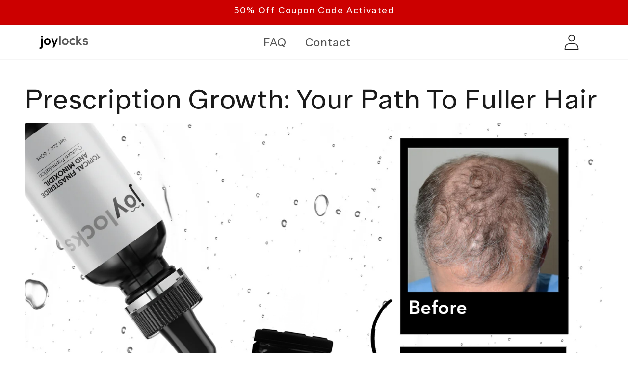

--- FILE ---
content_type: text/html; charset=UTF-8
request_url: https://joylocks.com/
body_size: 47595
content:
<!doctype html> 
<html class="js test" lang="en">
   <head> 
           
        <meta charset="utf-8"/> 


<!-- <title>Joylocks</title> -->

<meta name="description" content="Joylocks" />


<meta http-equiv="X-UA-Compatible" content="IE=edge,chrome=1" />
<meta http-equiv="content-type" content="text/html;charset=utf-8" />
<meta http-equiv="content-language" content="en-us" />
 
<meta name="apple-mobile-web-app-capable" content="yes"/>
<meta name="apple-mobile-web-app-status-bar-style" content="black"/>
<meta name="HandheldFriendly" content="true"/>
<meta name="viewport" content="width=device-width,initial-scale=1.0,maximum-scale=1.0,user-scalable=no"/>
<meta name="theme-color" content="#000000">

<link rel="icon" type="image/png" href="/app/desktop/images/favicon.png?crop=center&height=32&v=1681891423&width=32">

<title>Joylocks &ndash; joylocks</title> 



<!--<link rel="stylesheet" href="/assets/css/app.css" />-->


<!--<style>
    .header-wrapper {    
        height: 70px;
        position: fixed;
        top: 0;
        transition: top 0.2s ease-in-out;
        width: 100%;
    }
    .nav-up {
        top: -70px;
    }
</style>-->

<style>
@media screen and (min-width: 990px){
    header-drawer {display: none;}
}
.header__icon .icon {
    height: 2rem;
    width: 2rem;
    fill: none;
    vertical-align: middle;
}
</style>

<link rel="stylesheet" media="screen" href="/app/desktop/css/widget.min.css">
<link rel="stylesheet" media="screen" href="/app/desktop/css/styles.css"> 
<link href="/app/desktop/css/base.css" rel="stylesheet" type="text/css" media="all" />

<!-- Meta Pixel Code -->
<script>
!function(f,b,e,v,n,t,s)
{if(f.fbq)return;n=f.fbq=function(){n.callMethod?
n.callMethod.apply(n,arguments):n.queue.push(arguments)};
if(!f._fbq)f._fbq=n;n.push=n;n.loaded=!0;n.version='2.0';
n.queue=[];t=b.createElement(e);t.async=!0;
t.src=v;s=b.getElementsByTagName(e)[0];
s.parentNode.insertBefore(t,s)}(window,document,'script','https://connect.facebook.net/en_US/fbevents.js');
fbq('init', '639096462282391'); //pixel ID changed as per skype instruction on 21st Jun, 24. Earlier it was: 1690010811425083
fbq('track', 'PageView');
</script>

 
<!-- End Meta Pixel Code --> 

        <meta charset="utf-8">
        <meta http-equiv="X-UA-Compatible" content="IE=edge">
        <meta name="viewport" content="width=device-width,initial-scale=1">
        <meta name="theme-color" content="#000000">

        
        
       

        <link rel="stylesheet" media="screen" href="/app/desktop/css/fonts/stylesheet.css?v=1768930991">

        <link rel="stylesheet" media="screen" href="/app/desktop/css/widget.min.css">
        <link rel="stylesheet" media="screen" href="/app/desktop/css/styles.css?7056">

        <style>
            .new-title {
                font-size: 54px;
            }
            @media(max-width:1199px){
                .new-title {font-size:40px;}
            }
            @media(max-width:767px){
                .new-title {font-size:30px;}
            }
            @media(max-width:575px){
                .new-title {font-size:24px;}
            }
        </style>
        <style id="shopify-dynamic-checkout-cart">@media screen and (min-width: 750px) {
            #dynamic-checkout-cart {
            min-height: 50px;
            }
            }
            @media screen and (max-width: 750px) {
            #dynamic-checkout-cart {
            min-height: 240px;
            }
            }
        </style>

        <style data-shopify>
            @font-face {
            font-family: Helvetica;
            font-weight: 400;
            font-style: normal;
            font-display: swap;
            src: url("/app/desktop/css/fonts/helvetica_n4.fe093fe9ca22a15354813c912484945a36b79146.woff2") format("woff2"),
            url("/app/desktop/css/fonts/helvetica_n4.8bddb85c18a0094c427a9bf65dee963ad88de4e8.woff?h1=am95bG9ja3MuYWNjb3VudC5teXNob3BpZnkuY29t&h2=am95bG9ja3MuY29t&hmac=49ab378e5c844e2fbd29e9ee8d2bc68fbb18baa58adc8c8eeb64f0c77f92ca6f") format("woff");
            }
            @font-face {
            font-family: Helvetica;
            font-weight: 700;
            font-style: normal;
            font-display: swap;
            src: url("/app/desktop/css/fonts/helvetica_n7.39bee04bd277a9c4e94e2fd42d53f4e3c0afb8a5.woff2?h1=am95bG9ja3MuYWNjb3VudC5teXNob3BpZnkuY29t&h2=am95bG9ja3MuY29t&hmac=d543457d3e3dab41e3d46cd5ba49f9260c8634d79a57cd9bad3cbcaf13b99105") format("woff2"),
            url("/app/desktop/css/fonts/helvetica_n7.b95359461a6788d5549e702cb2123bc40c227e49.woff?h1=am95bG9ja3MuYWNjb3VudC5teXNob3BpZnkuY29t&h2=am95bG9ja3MuY29t&hmac=e5f7e4da0bff29ee86b694d7eefdf3a69b69e2774fe3a7705b0506c1f7c53562") format("woff");
            }
            @font-face {
            font-family: Helvetica;
            font-weight: 400;
            font-style: oblique;
            font-display: swap;
            src: url("/app/desktop/css/fonts/helvetica_o4.f9832a0fc1ee8fc5a359636e410d6941e1e4ca03.woff2?h1=am95bG9ja3MuYWNjb3VudC5teXNob3BpZnkuY29t&h2=am95bG9ja3MuY29t&hmac=e0043301bd544635c13323905b24a1194f37ca907a047bfaf1e9615f632c56ed") format("woff2"),
            url("/app/desktop/css/fonts/helvetica_o4.0063286aec443697ebae04eeb9c78b820f9f7805.woff?h1=am95bG9ja3MuYWNjb3VudC5teXNob3BpZnkuY29t&h2=am95bG9ja3MuY29t&hmac=16e95bbc4a6bc624732efa02dce24ba0d6cfe153dd4d4860aa7af7583cf03070") format("woff");
            }
            @font-face {
            font-family: Helvetica;
            font-weight: 700;
            font-style: oblique;
            font-display: swap;
            src: url("/app/desktop/css/fonts/helvetica_o7.215fd4ca1a06214fa01e44328a1992c977700ea2.woff2?h1=am95bG9ja3MuYWNjb3VudC5teXNob3BpZnkuY29t&h2=am95bG9ja3MuY29t&hmac=2cd0b1b88acb042aebd85d1272b32524aa5db833c7220e54df5cb7170d83a16b") format("woff2"),
            url("/app/desktop/css/fonts/helvetica_o7.b0a2026ae2aa64d060f9ce0ee1b3c3c1aa21bf88.woff?h1=am95bG9ja3MuYWNjb3VudC5teXNob3BpZnkuY29t&h2=am95bG9ja3MuY29t&hmac=6d793ea7b6774cc6b942e6ede76aa008850b56bd4c557614e5215990e15a3d06") format("woff");
            }
            @font-face {
            font-family: Helvetica;
            font-weight: 400;
            font-style: normal;
            font-display: swap;
            src: url("/app/desktop/css/fonts/helvetica_n4.fe093fe9ca22a15354813c912484945a36b79146.woff2") format("woff2"),
            url("/app/desktop/css/fonts/helvetica_n4.8bddb85c18a0094c427a9bf65dee963ad88de4e8.woff?h1=am95bG9ja3MuYWNjb3VudC5teXNob3BpZnkuY29t&h2=am95bG9ja3MuY29t&hmac=49ab378e5c844e2fbd29e9ee8d2bc68fbb18baa58adc8c8eeb64f0c77f92ca6f") format("woff");
            }
            :root {
            --font-body-family: Helvetica, 'Helvetica Neue', Arial, 'Lucida Grande', sans-serif;
            --font-body-style: normal;
            --font-body-weight: 400;
            --font-body-weight-bold: 700;
            --font-heading-family: Helvetica, 'Helvetica Neue', Arial, 'Lucida Grande', sans-serif;
            --font-heading-style: normal;
            --font-heading-weight: 400;
            --font-body-scale: 1.0;
            --font-heading-scale: 1.0;
            --color-base-text: 26, 26, 26;
            --color-shadow: 26, 26, 26;
            --color-base-background-1: 255, 255, 255;
            --color-base-background-2: 243, 243, 243;
            --color-base-solid-button-labels: 255, 255, 255;
            --color-base-outline-button-labels: 26, 26, 26;
            --color-base-accent-1: 18, 18, 18;
            --color-base-accent-2: 51, 79, 180;
            --payment-terms-background-color: #ffffff;
            --gradient-base-background-1: #ffffff;
            --gradient-base-background-2: #f3f3f3;
            --gradient-base-accent-1: #121212;
            --gradient-base-accent-2: #334fb4;
            --media-padding: px;
            --media-border-opacity: 0.05;
            --media-border-width: 1px;
            --media-radius: 0px;
            --media-shadow-opacity: 0.0;
            --media-shadow-horizontal-offset: 0px;
            --media-shadow-vertical-offset: 4px;
            --media-shadow-blur-radius: 5px;
            --media-shadow-visible: 0;
            --page-width: 130rem;
            --page-width-margin: 0rem;
            --product-card-image-padding: 0.0rem;
            --product-card-corner-radius: 0.0rem;
            --product-card-text-alignment: left;
            --product-card-border-width: 0.0rem;
            --product-card-border-opacity: 0.1;
            --product-card-shadow-opacity: 0.0;
            --product-card-shadow-visible: 0;
            --product-card-shadow-horizontal-offset: 0.0rem;
            --product-card-shadow-vertical-offset: 0.4rem;
            --product-card-shadow-blur-radius: 0.5rem;
            --collection-card-image-padding: 0.0rem;
            --collection-card-corner-radius: 0.0rem;
            --collection-card-text-alignment: left;
            --collection-card-border-width: 0.0rem;
            --collection-card-border-opacity: 0.1;
            --collection-card-shadow-opacity: 0.0;
            --collection-card-shadow-visible: 0;
            --collection-card-shadow-horizontal-offset: 0.0rem;
            --collection-card-shadow-vertical-offset: 0.4rem;
            --collection-card-shadow-blur-radius: 0.5rem;
            --blog-card-image-padding: 0.0rem;
            --blog-card-corner-radius: 0.0rem;
            --blog-card-text-alignment: left;
            --blog-card-border-width: 0.0rem;
            --blog-card-border-opacity: 0.1;
            --blog-card-shadow-opacity: 0.0;
            --blog-card-shadow-visible: 0;
            --blog-card-shadow-horizontal-offset: 0.0rem;
            --blog-card-shadow-vertical-offset: 0.4rem;
            --blog-card-shadow-blur-radius: 0.5rem;
            --badge-corner-radius: 4.0rem;
            --popup-border-width: 1px;
            --popup-border-opacity: 0.1;
            --popup-corner-radius: 0px;
            --popup-shadow-opacity: 0.0;
            --popup-shadow-horizontal-offset: 0px;
            --popup-shadow-vertical-offset: 4px;
            --popup-shadow-blur-radius: 5px;
            --drawer-border-width: 1px;
            --drawer-border-opacity: 0.1;
            --drawer-shadow-opacity: 0.0;
            --drawer-shadow-horizontal-offset: 0px;
            --drawer-shadow-vertical-offset: 4px;
            --drawer-shadow-blur-radius: 5px;
            --spacing-sections-desktop: 0px;
            --spacing-sections-mobile: 0px;
            --grid-desktop-vertical-spacing: 8px;
            --grid-desktop-horizontal-spacing: 8px;
            --grid-mobile-vertical-spacing: 4px;
            --grid-mobile-horizontal-spacing: 4px;
            --text-boxes-border-opacity: 0.1;
            --text-boxes-border-width: 0px;
            --text-boxes-radius: 0px;
            --text-boxes-shadow-opacity: 0.0;
            --text-boxes-shadow-visible: 0;
            --text-boxes-shadow-horizontal-offset: 0px;
            --text-boxes-shadow-vertical-offset: 4px;
            --text-boxes-shadow-blur-radius: 5px;
            --buttons-radius: 0px;
            --buttons-radius-outset: 0px;
            --buttons-border-width: 1px;
            --buttons-border-opacity: 1.0;
            --buttons-shadow-opacity: 0.0;
            --buttons-shadow-visible: 0;
            --buttons-shadow-horizontal-offset: 0px;
            --buttons-shadow-vertical-offset: 4px;
            --buttons-shadow-blur-radius: 5px;
            --buttons-border-offset: 0px;
            --inputs-radius: 0px;
            --inputs-border-width: 1px;
            --inputs-border-opacity: 0.55;
            --inputs-shadow-opacity: 0.0;
            --inputs-shadow-horizontal-offset: 0px;
            --inputs-margin-offset: 0px;
            --inputs-shadow-vertical-offset: 4px;
            --inputs-shadow-blur-radius: 5px;
            --inputs-radius-outset: 0px;
            --variant-pills-radius: 40px;
            --variant-pills-border-width: 1px;
            --variant-pills-border-opacity: 0.55;
            --variant-pills-shadow-opacity: 0.0;
            --variant-pills-shadow-horizontal-offset: 0px;
            --variant-pills-shadow-vertical-offset: 4px;
            --variant-pills-shadow-blur-radius: 5px;
            }
            *,
            *::before,
            *::after {
            box-sizing: inherit;
            }
            html {
            box-sizing: border-box;
            font-size: calc(var(--font-body-scale) * 62.5%);
            height: 100%;
            }
            body {
            display: grid;
            grid-template-rows: auto auto 1fr auto;
            grid-template-columns: 100%;
            min-height: 100%;
            margin: 0;
            font-size: 1.5rem;
            letter-spacing: 0.06rem;
            line-height: calc(1 + 0.8 / var(--font-body-scale));
            /*         font-family: var(--font-body-family); */
            font-style: var(--font-body-style);
            /*         font-weight: var(--font-body-weight); */
            font-family: 'Ro Sans';
            font-size: .875em;
            }
            @media screen and (min-width: 750px) {
            body {
            font-size: 1.6rem;
            }
            }
        </style>
        <link href="/app/desktop/css/base.css" rel="stylesheet" type="text/css" media="all" />
        <style>
            @media screen and (min-width: 750px){
            .page-width--narrow{padding: 0 5rem;}
            }
            @media screen and (min-width: 990px){
            .page-width--narrow{max-width:130rem;}
            }
            html {font-size: 16px!important;}
            body{grid-template-rows: auto auto auto 1fr auto;}
            body p{font-size: 1rem;}
            .page-title.main-page-title {margin-bottom:3rem;line-height: 1.1;font-size: 3rem;}
            .content-wrap{padding-bottom:4rem}
            p{font-size:1.6rem}
        </style>

        <style>
             .overflow-hidden-tablet.body-scroll {
                overflow: auto;
              }
        </style>

        <link rel="preload" as="font" href="/app/desktop/css/fonts/helvetica_n4.fe093fe9ca22a15354813c912484945a36b79146.woff2" type="font/woff2" crossorigin>
        <link rel="preload" as="font" href="/app/desktop/css/fonts/helvetica_n4.fe093fe9ca22a15354813c912484945a36b79146.woff2" type="font/woff2" crossorigin>
        <link
            rel="stylesheet"
            href="/app/desktop/css/component-predictive-search.css"
            media="print"
            onload="this.media='all'"
            >
        <link href="/app/desktop/css/custom-font.css" rel="stylesheet" type="text/css" media="all" />

        <script src="/app/desktop/js/jquery.min.js" type="text/javascript"></script>         
        <link href="/app/desktop/css/owl.carousel.min.css" rel="stylesheet" type="text/css" media="all" />
        <!-- Latest compiled and minified CSS -->
        <link rel="stylesheet" href="https://cdn.jsdelivr.net/npm/bootstrap@5.2.3/dist/css/bootstrap.min.css">
        <!-- Latest FontAwesome -->
        <link rel="stylesheet" href="https://maxcdn.bootstrapcdn.com/font-awesome/4.3.0/css/font-awesome.min.css">
        <script src="https://cdn.jsdelivr.net/npm/bootstrap@5.2.3/dist/js/bootstrap.bundle.min.js"></script>

   </head>
   
   <script type="text/javascript" src="https://cdn1.stamped.io/files/widget.min.js"></script>
    <script type="text/javascript">
        //<![CDATA[  
        StampedFn.init({ apiKey: '7dd49718-39ca-4ded-9ea5-c458934780d8', storeUrl: 'joylocks.com' });
    // ]]>
    </script>
    
   <div
      id="stamped-reviews-widget"
      data-widget-type="drawer"
      data-show-avatar="false"
      data-position="right"
      data-link="#"
      data-min-rating="4"
      data-link="https://joylocks.com/reviews" 
      data-style-color-link="#000000"
      ></div>

    <body class="gradient">
        
        <a class="skip-to-content-link button visually-hidden" href="#MainContent">
        Skip to content
        </a>
      
        <!-- BEGIN sections: header-group -->


        <div id="shopify-section-sections--18492376056122__announcement-bar"
    class="shopify-section shopify-section-group-header-group announcement-bar-section">
    <div class="announcement-bar color-background-1 gradient" role="region" aria-label="Announcement">
        <div class="page-width">
            <p class="announcement-bar__message center h5">

                
                <span>50% Off Coupon Code Activated</span>


            </p>
        </div>
    </div>



    <style>
        #shopify-section-sections--18492376056122__announcement-bar .announcement-bar {
            background-color: #000;
        }

        #shopify-section-sections--18492376056122__announcement-bar .announcement-bar__message {
            color: #fff;
            font-size: 18px;
        }
    </style>
</div>
        <div id="shopify-section-sections--18492376056122__header" class="shopify-section shopify-section-group-header-group section-header">
            <link rel="stylesheet" href="/app/desktop/css/component-list-menu.css" media="print" onload="this.media='all'">
            <link rel="stylesheet" href="/app/desktop/css/component-search.css" media="print" onload="this.media='all'">
            <link rel="stylesheet" href="/app/desktop/css/component-menu-drawer.css" media="print" onload="this.media='all'">
            <link rel="stylesheet" href="/app/desktop/css/component-cart-notification.css" media="print" onload="this.media='all'">
            <link rel="stylesheet" href="/app/desktop/css/component-cart-items.css" media="print" onload="this.media='all'">
            <link rel="stylesheet" href="/app/desktop/css/component-price.css" media="print" onload="this.media='all'">
            <link rel="stylesheet" href="/app/desktop/css/component-loading-overlay.css" media="print" onload="this.media='all'">
            <link href="/app/desktop/css/component-localization-form.css" rel="stylesheet" type="text/css" media="all" />

            <style data-shopify>header-drawer {
                justify-self: start;
                margin-left: -1.2rem;
                }
                .tele-icon{
                font-size:30px;
                color:#000;
                }
                .header__icons{
                align-items: baseline;
                }
                .tele-icon:hover{ 
                color:#000;
                } 
                @media screen and (min-width: 990px) {
                body .header--middle-left{grid-template-columns: auto 1fr auto;}
                body .header--middle-left .header__inline-menu{    text-align: center;}
                }
                .menu-drawer-container {
                display: flex;
                }
                .list-menu {
                list-style: none;
                padding: 0;
                margin: 0;
                }
                .list-menu--inline {
                display: inline-flex;
                flex-wrap: wrap;
                }
                summary.list-menu__item {
                padding-right: 2.7rem;
                }
                .list-menu__item {
                display: flex;
                align-items: center;
                line-height: calc(1 + 0.3 / var(--font-body-scale));
                }
                .list-menu__item--link {
                text-decoration: none;
                padding-bottom: 1rem;
                padding-top: 1rem;
                line-height: calc(1 + 0.8 / var(--font-body-scale));
                }
                @media screen and (min-width: 750px) {
                .list-menu__item--link {
                padding-bottom: 0.5rem;
                padding-top: 0.5rem;
                }
                }
            </style>
            <style data-shopify>.header {
                padding-top: 0px;
                padding-bottom: 0px;
                }
                .section-header {
                position: sticky; /* This is for fixing a Safari z-index issue. PR #2147 */
                margin-bottom: 0px;
                }
                .customer:not(.account):not(.order) {
                margin: 0 auto;
                max-width: 33.4rem;
                padding-left: 1.5rem;
                padding-right: 1.5rem;
                text-align: center;
                }
                .dropbtn {
                color: black;
                padding: 12px;
                font-size: 16px;
                border: none;
                }
                .dropdown {
                position: relative;
                display: inline-block;
                }
                .dropdown-content {
                display: none;
                position: absolute;
                background-color: #f1f1f1;border: 0.0625rem solid rgba(0,0,0,.12);
                min-width: 100px;
                box-shadow: 0px 8px 16px 0px rgba(0,0,0,0.2);
                z-index: 1;right:0;
                }
                .dropdown-content a {
                color: black;
                padding: 12px 16px;
                text-decoration: none;
                display: block;
                }
                .dropdown:hover .dropdown-content {display: block;}
                @media screen and (min-width: 750px) {
                .section-header {
                margin-bottom: 0px;
                }
                }
                @media screen and (min-width: 990px) {
                .header {
                padding-top: 0px;
                padding-bottom: 0px;
                }
                }
            </style>
            <script src="/app/desktop/js/details-disclosure.js" defer="defer"></script>
            <script src="/app/desktop/js/details-modal.js" defer="defer"></script>
            <script src="/app/desktop/js/cart-notification.js" defer="defer"></script>
            <script src="/app/desktop/js/search-form.js" defer="defer"></script>
            <script src="/app/desktop/js/localization-form.js" defer="defer"></script>

            <symbol id="icon-reset" class="icon icon-close"  fill="none" viewBox="0 0 18 18" stroke="currentColor">
                <circle r="8.5" cy="9" cx="9" stroke-opacity="0.2"/>
                <path d="M6.82972 6.82915L1.17193 1.17097" stroke-linecap="round" stroke-linejoin="round" transform="translate(5 5)"/>
                <path d="M1.22896 6.88502L6.77288 1.11523" stroke-linecap="round" stroke-linejoin="round" transform="translate(5 5)"/>
            </symbol>
            <symbol id="icon-close" class="icon icon-close" fill="none" viewBox="0 0 18 17">
                <path d="M.865 15.978a.5.5 0 00.707.707l7.433-7.431 7.579 7.282a.501.501 0 00.846-.37.5.5 0 00-.153-.351L9.712 8.546l7.417-7.416a.5.5 0 10-.707-.708L8.991 7.853 1.413.573a.5.5 0 10-.693.72l7.563 7.268-7.418 7.417z" fill="currentColor">
            </symbol>
            </svg>

            <!-- Add your content here --><sticky-header data-sticky-type="on-scroll-up" class="header-wrapper color-background-1 gradient header-wrapper--border-bottom">
                <header class="header header--middle-left header--mobile-center page-width header--has-menu">
                <header-drawer data-breakpoint="tablet">
                    <details id="Details-menu-drawer-container" class="menu-drawer-container">
                        <summary
                            class="header__icon header__icon--menu header__icon--summary link focus-inset"
                            aria-label="Menu"
                            >
                            <span>
                            <svg
                                xmlns="http://www.w3.org/2000/svg"
                                aria-hidden="true"
                                focusable="false"
                                class="icon icon-hamburger"
                                fill="none"
                                viewBox="0 0 18 16"
                                >
                                <path d="M1 .5a.5.5 0 100 1h15.71a.5.5 0 000-1H1zM.5 8a.5.5 0 01.5-.5h15.71a.5.5 0 010 1H1A.5.5 0 01.5 8zm0 7a.5.5 0 01.5-.5h15.71a.5.5 0 010 1H1a.5.5 0 01-.5-.5z" fill="currentColor">
                            </svg>
                            <svg
                                xmlns="http://www.w3.org/2000/svg"
                                aria-hidden="true"
                                focusable="false"
                                class="icon icon-close"
                                fill="none"
                                viewBox="0 0 18 17"
                                >
                                <path d="M.865 15.978a.5.5 0 00.707.707l7.433-7.431 7.579 7.282a.501.501 0 00.846-.37.5.5 0 00-.153-.351L9.712 8.546l7.417-7.416a.5.5 0 10-.707-.708L8.991 7.853 1.413.573a.5.5 0 10-.693.72l7.563 7.268-7.418 7.417z" fill="currentColor">
                            </svg>
                            </span>
                        </summary>
                        <div id="menu-drawer" class="gradient menu-drawer motion-reduce" tabindex="-1">
                            <div class="menu-drawer__inner-container">
                            <div class="menu-drawer__navigation-container">
                                <nav class="menu-drawer__navigation">
                                    <ul class="menu-drawer__menu has-submenu list-menu" role="list">
                                        <li>
                                        <a
                                            href="https://joylocks.com/faq.php"
                                            class="menu-drawer__menu-item list-menu__item link link--text focus-inset"
                                            >
                                        FAQ
                                        </a>
                                        </li>
                                        <li>
                                            <a
                                                href="https://joylocks.com/contact-us.php"
                                                class="menu-drawer__menu-item list-menu__item link link--text focus-inset"
                                                >
                                            Contact
                                            </a>
                                        </li>
                                        <li>
                                            <a
                                                href="https://joylocks.29next.store/accounts/"
                                                class="menu-drawer__menu-item list-menu__item link link--text focus-inset"
                                                >
                                                Log in
                                            </a>
                                        </li>
                                    </ul>
                                </nav>
                                <div class="menu-drawer__utility-links">
                                    
                                    <div class="menu-drawer__localization header__localization"></div>
                                    <ul class="list list-social list-unstyled" role="list"></ul>
                                </div>
                            </div>
                            </div>
                        </div>
                    </details>
                </header-drawer>
                <h1 class="header__heading">
                    <a href="https://joylocks.com/" class="header__heading-link site-logo link link--text focus-inset">
                        <div class="header__heading-logo-wrapper">
                            <img src="/app/desktop/images/logo.png?v=1679928293&amp;width=600" alt="joylocks" srcset="/app/desktop/images/logo.png?v=1679928293&amp;width=90 90w, /app/desktop/images/logo.png?v=1679928293&amp;width=135 135w, /app/desktop/images/logo.png?v=1679928293&amp;width=180 180w" width="90" height="23.60230547550432" loading="eager" class="header__heading-logo motion-reduce" sizes="(max-width: 180px) 50vw, 90px">
                        </div>
                    </a>
                </h1>
                <nav class="header__inline-menu">
                    <ul class="list-menu list-menu--inline" role="list">
                        <li><a
                            href="https://joylocks.com/faq.php"
                            class="header__menu-item list-menu__item link link--text focus-inset"
                            >
                            <span
                            >FAQ</span>
                            </a>
                        </li>
                        <li><a
                            href="https://joylocks.com/contact-us.php"
                            class="header__menu-item list-menu__item link link--text focus-inset"
                            >
                            <span
                            >Contact</span>
                            </a>
                        </li>
                    </ul>
                </nav>
                <div class="header__icons header__icons--localization header__localization">
                    <div class="desktop-localization-wrapper"></div>
                    <details-modal class="header__search">
                        <details>
                            <summary class="header__icon header__icon--search header__icon--summary link focus-inset modal__toggle" aria-haspopup="dialog" aria-label="Search">
                            <span>
                                <svg class="modal__toggle-open icon icon-search" aria-hidden="true" focusable="false">
                                    <use href="#icon-search">
                                </svg>
                                <svg class="modal__toggle-close icon icon-close" aria-hidden="true" focusable="false">
                                    <use href="#icon-close">
                                </svg>
                            </span>
                            </summary>
                            <div class="search-modal modal__content gradient" role="dialog" aria-modal="true" aria-label="Search">
                            <div class="modal-overlay"></div>
                            <div class="search-modal__content search-modal__content-bottom" tabindex="-1">
                                <predictive-search class="search-modal__form" data-loading-text="Loading...">
                                    <form action="/search" method="get" role="search" class="search search-modal__form">
                                        <div class="field">
                                        <input class="search__input field__input"
                                            id="Search-In-Modal"
                                            type="search"
                                            name="q"
                                            value=""
                                            placeholder="Search"role="combobox"
                                            aria-expanded="false"
                                            aria-owns="predictive-search-results"
                                            aria-controls="predictive-search-results"
                                            aria-haspopup="listbox"
                                            aria-autocomplete="list"
                                            autocorrect="off"
                                            autocomplete="off"
                                            autocapitalize="off"
                                            spellcheck="false">
                                        <label class="field__label" for="Search-In-Modal">Search</label>
                                        <input type="hidden" name="options[prefix]" value="last">
                                        <button type="reset" class="reset__button field__button hidden" aria-label="Clear search term">
                                            <svg class="icon icon-close" aria-hidden="true" focusable="false">
                                                <use xlink:href="#icon-reset">
                                            </svg>
                                        </button>
                                        <button class="search__button field__button" aria-label="Search">
                                            <svg class="icon icon-search" aria-hidden="true" focusable="false">
                                                <use href="#icon-search">
                                            </svg>
                                        </button>
                                        </div>
                                        <div class="predictive-search predictive-search--header" tabindex="-1" data-predictive-search>
                                        <div class="predictive-search__loading-state">
                                            <svg aria-hidden="true" focusable="false" class="spinner" viewBox="0 0 66 66" xmlns="http://www.w3.org/2000/svg">
                                                <circle class="path" fill="none" stroke-width="6" cx="33" cy="33" r="30"></circle>
                                            </svg>
                                        </div>
                                        </div>
                                        <span class="predictive-search-status visually-hidden" role="status" aria-hidden="true"></span>
                                    </form>
                                </predictive-search>
                                <button type="button" class="search-modal__close-button modal__close-button link link--text focus-inset" aria-label="Close">
                                    <svg class="icon icon-close" aria-hidden="true" focusable="false">
                                        <use href="#icon-close">
                                    </svg>
                                </button>
                            </div>
                            </div>
                        </details>
                    </details-modal>
                    <!-- <a href="tel:+18883836596" class="tele-icon"><i class="fa fa-phone" aria-hidden="true"></i></a> -->
                    <a href="https://joylocks.29next.store/accounts/" class="header__icon header__icon--account link focus-inset small-hide">
                        <svg
                            xmlns="http://www.w3.org/2000/svg"
                            aria-hidden="true"
                            focusable="false"
                            class="icon icon-account"
                            fill="none"
                            viewBox="0 0 18 19"
                            >
                            <path fill-rule="evenodd" clip-rule="evenodd" d="M6 4.5a3 3 0 116 0 3 3 0 01-6 0zm3-4a4 4 0 100 8 4 4 0 000-8zm5.58 12.15c1.12.82 1.83 2.24 1.91 4.85H1.51c.08-2.6.79-4.03 1.9-4.85C4.66 11.75 6.5 11.5 9 11.5s4.35.26 5.58 1.15zM9 10.5c-2.5 0-4.65.24-6.17 1.35C1.27 12.98.5 14.93.5 18v.5h17V18c0-3.07-.77-5.02-2.33-6.15-1.52-1.1-3.67-1.35-6.17-1.35z" fill="currentColor">
                        </svg>
                        <span class="visually-hidden">Log in</span>
                    </a>
                </div>
                </header>
            </sticky-header>
            <cart-notification>
                <div class="cart-notification-wrapper page-width">
                <div
                    id="cart-notification"
                    class="cart-notification focus-inset color-background-1 gradient"
                    aria-modal="true"
                    aria-label="Item added to your cart"
                    role="dialog"
                    tabindex="-1"
                    >
                    <div class="cart-notification__header">
                        <h2 class="cart-notification__heading caption-large text-body">
                            <svg
                            class="icon icon-checkmark color-foreground-text"
                            aria-hidden="true"
                            focusable="false"
                            xmlns="http://www.w3.org/2000/svg"
                            viewBox="0 0 12 9"
                            fill="none"
                            >
                            <path fill-rule="evenodd" clip-rule="evenodd" d="M11.35.643a.5.5 0 01.006.707l-6.77 6.886a.5.5 0 01-.719-.006L.638 4.845a.5.5 0 11.724-.69l2.872 3.011 6.41-6.517a.5.5 0 01.707-.006h-.001z" fill="currentColor"/>
                            </svg>
                            Item added to your cart
                        </h2>
                        <button
                            type="button"
                            class="cart-notification__close modal__close-button link link--text focus-inset"
                            aria-label="Close"
                            >
                            <svg class="icon icon-close" aria-hidden="true" focusable="false">
                            <use href="#icon-close">
                            </svg>
                        </button>
                    </div>
                    <div id="cart-notification-product" class="cart-notification-product"></div>
                    <div class="cart-notification__links">
                        <a
                            href="/cart"
                            id="cart-notification-button"
                            class="button button--secondary button--full-width"
                            >View cart</a>
                        <form action="/cart" method="post" id="cart-notification-form">
                            <button class="button button--primary button--full-width" name="checkout">
                            Check out
                            </button>
                        </form>
                        <button type="button" class="link button-label">Continue shopping</button>
                    </div>
                </div>
                </div>
            </cart-notification>
            <style data-shopify>
                .cart-notification {
                display: none;
                }
            </style>
            
        </div>
        <!-- END sections: header-group -->
        <main id="MainContent" class="content-for-layout focus-none" role="main" tabindex="-1">
            <div id="shopify-section-template--18492553265466__section1" class="shopify-section">
                <div class="wrapper">
                <div class="sec_1">
                    <div class="sec_1-inr">
                        <h1 class="main-title new-title">Prescription Growth: Your Path To Fuller Hair</h1>
                        <div class="my-4"><img src="/app/desktop/images/JOYLOCKS_UPDATED_WEB_IMAGE.jpg?v=15658695787302859511687159955" alt="" width="" height=""></div>
                        <ul class="top-list">
                            <li>
                            <svg width="24" height="24" viewBox="0 0 24 24" class="BaseIcon__SvgStyled-sc-1vall9w-0 equOKo" xmlns="http://www.w3.org/2000/svg" fill="none">
                                <circle cx="12" cy="12" r="10" fill="rgba(0,0,0, 0.54)" stroke="rgba(0,0,0, 0.54)" stroke-opacity="1"></circle>
                                <path d="M8 13L10.5 15.5L16 10" stroke="white" stroke-linecap="round" stroke-linejoin="round" stroke-opacity="1" stroke-width="2"></path>
                            </svg>
                            <span>Regrow your hair in 3-6 months</span>
                            </li>
                            <li>
                            <svg width="24" height="24" viewBox="0 0 24 24" class="BaseIcon__SvgStyled-sc-1vall9w-0 equOKo" xmlns="http://www.w3.org/2000/svg" fill="none">
                                <circle cx="12" cy="12" r="10" fill="rgba(0,0,0, 0.54)" stroke="rgba(0,0,0, 0.54)" stroke-opacity="1"></circle>
                                <path d="M8 13L10.5 15.5L16 10" stroke="white" stroke-linecap="round" stroke-linejoin="round" stroke-opacity="1" stroke-width="2"></path>
                            </svg>
                            <span>Delivered to your door for free every month</span>
                            </li>
                            <li>
                            <svg width="24" height="24" viewBox="0 0 24 24" class="BaseIcon__SvgStyled-sc-1vall9w-0 equOKo" xmlns="http://www.w3.org/2000/svg" fill="none">
                                <circle cx="12" cy="12" r="10" fill="rgba(0,0,0, 0.54)" stroke="rgba(0,0,0, 0.54)" stroke-opacity="1"></circle>
                                <path d="M8 13L10.5 15.5L16 10" stroke="white" stroke-linecap="round" stroke-linejoin="round" stroke-opacity="1" stroke-width="2"></path>
                            </svg>
                            <span>No pharmacy visits</span>
                            </li>
                            <li>
                            <svg width="24" height="24" viewBox="0 0 24 24" class="BaseIcon__SvgStyled-sc-1vall9w-0 equOKo" xmlns="http://www.w3.org/2000/svg" fill="none">
                                <circle cx="12" cy="12" r="10" fill="rgba(0,0,0, 0.54)" stroke="rgba(0,0,0, 0.54)" stroke-opacity="1"></circle>
                                <path d="M8 13L10.5 15.5L16 10" stroke="white" stroke-linecap="round" stroke-linejoin="round" stroke-opacity="1" stroke-width="2"></path>
                            </svg>
                            <span>Clinically-proven ingredients</span>
                            </li>
                        </ul>
                        <a class="custom-btn questinare-btn-bottom-top" href="javascript:void(0);">Get Started for $1.30/Day</a>
                        <p class="mt-4 mb-0">$39/month <s>$79</s></p>
                        <p class="small-text">*discount applies to first month only</p>
                    </div>
                </div>
                
                <div class="growth-sec ">
                    <div class="text-center main_product_selection_section">
                        <h2>Hair Regrowth Programs</h2>
                        <h5>Choose from three options below</h5>
                    </div> 
                    <div class="row justify-content-center "> 
                        <div class="col-xl-4 col-md-6 px-4 mt-5">
                            <div class="growth-inr">  
                                <div class="growth-inr-img"><img src="/app/desktop/images/bg-Bottle_Image.png"></div>
                                <p><b>Our custom-made topical</b> solution that’s applied directly to the scalp. No pills.</p>  
                                <div class="growth-item-details">
                                <div class="growth-item-text-details-item">
                                <h4 class="growth-caption">Minoxidil Topical</h4>
                                <p class="growth-caption-small">Finasteride 0.3%<br>Minoxidil 8%<br>Retinoic Acid 0.001%<br>Dutasteride 0.1%<br>Hydrocortisone 1%</p>
                                </div>   
                                </div>
                                <div class="growth-plans-header">
                                <p class="growth-text-body-medium"><span class="text-strikeout" >$78</span> <strong>$39</strong> <strong class="text-copper">50% Off</strong></p>
                                <a href="javascript:void(0);" class="custom-btn mainProduct_selection" product="custom-tropical">Start Your Transformation</a>  

                                <ul class="info-list">
                                <li class="open-popup-ingredients-1">Ingredients</li>
                                <li class="open-popup-safety-1">Safety info</li>
                                <li class="open-popup-disclaimer-1">Disclaimer</li>
                                </ul>
                                
                                </div>  
                            </div>  
                        </div>
                        <div class="col-xl-4 col-md-6 px-4 mt-5">
                            <div class="growth-inr">  
                                <div class="growth-inr-img"><img src="/app/desktop/images/capsule_product.jpg"></div> 
                                <p><b>The Trinity daily Hair capsule</b> to combine potent hair growth ingredients with an essential vitamin. Two options.</p>
                                <div class="growth-item-details">
                                <div class="growth-item-text-details-item">
                                <h4 class="growth-caption">Rx Hair Capsule</h4>
                                <p class="growth-caption-small">Finasteride 1.0 mg<br>Minoxidil 1.25 mg<br>Vitamin D3</p>
                                </div>
                                </div>
                                <div class="growth-plans-header">
                                <p class="growth-text-body-medium"><span class="text-strikeout" >$79</span> <strong>$39</strong> <strong class="text-copper">50% Off</strong></p>
                                <a href="javascript:void(0);" class="custom-btn mainProduct_selection" product="capsule-product">Start Your Transformation</a>  
                                 <ul class="info-list">
                                    <li class="open-capsule-ingredients-1">Ingredients</li>
                                    <li class="open-capsule-safety-1">Safety info</li>
                                    <li class="open-capsule-disclaimer-1">Disclaimer</li>
                                </ul> 
                                </div>   
                            </div>  
                        </div>  
                        <div class="col-xl-4 col-md-6 px-4 mt-5">
                            <div class="growth-inr ribbon">  
                                <div class="growth-inr-img"><img src="/app/desktop/images/combo_product.jpg"></div>
                                <p>Our <b>bestselling combination</b> of topical and oral medications supercharge your hair growth.</p>      
                                <div class="growth-item-details wide">
                                <div class="growth-item-text-details-item">
                                <h4 class="growth-caption">Rx Hair Capsule</h4>
                                <p class="growth-caption-small">Finasteride 1.0 mg<br>Minoxidil 1.25 mg<br>Vitamin D3</p> 
                                </div>
                                <div class="growth-item-details-divider"></div>
                                <div class="growth-item-text-details-item">
                                <h4 class="growth-caption">Minoxidil Topical</h4>
                                <p class="growth-caption-small">Minoxidil 8%</p>
                                </div> 
                                </div> 
                                <div class="growth-plans-header">
                                <p class="growth-text-body-medium"><span class="text-strikeout" >$158</span> <strong>$79</strong> <strong class="text-copper">50% Off</strong></p>
                                <a href="javascript:void(0);" class="custom-btn mainProduct_selection" product="cumbo-product">Start Your Transformation</a>  
                                <ul class="info-list">
                                    <li class="open-combo-ingredients-1">Ingredients</li>
                                    <li class="open-combo-safety-1">Safety info</li>
                                    <li class="open-combo-disclaimer-1">Disclaimer</li>
                                </ul>
                                </div> 
                                
                            </div> 
                        </div>
                    </div>
                </div>


                
                <div class="sec-bfr-aftr">
                    <div class="sec-bfr-aftr-title">
                        <h5>Featured reviews</h5>
                        <h2>Get the results you want</h2>
                    </div>
                    <div class="owl-carousel owl-theme bfr-aftr">
                        <div class="item">
                            <div class="client-name">Eddie N <span><img src="/app/desktop/images/verified.svg" alt="">Verified review</span></div>
                            <div class="item-img"><img src="/app/desktop/images/bfr-afr1.jpeg" alt=""><span>Month 0</span><span>Month 5</span></div>
                            <p class="client-text"><img src="/app/desktop/images/quotation.svg" alt="">Month four my wife saw the difference!</p>
                        </div>
                        <div class="item">
                            <div class="client-name">Matt S <span><img src="/app/desktop/images/verified.svg" alt="">Verified review</span></div>
                            <div class="item-img"><img src="/app/desktop/images/bfr-afr2.jpeg?v=133102857032708477031694673834" alt=""><span>Month 0</span><span>Month 7</span></div>
                            <p class="client-text"><img src="/app/desktop/images/quotation.svg" alt="">Strongest formula and best pricing on the net. Received in 2 days!</p>
                        </div>
                        <div class="item">
                            <div class="client-name">Raffi S <span><img src="/app/desktop/images/verified.svg" alt="">Verified review</span></div>
                            <div class="item-img"><img src="/app/desktop/images/bfr-afr3.jpeg" alt=""><span>Month 0</span><span>Month 6</span></div>
                            <p class="client-text"><img src="/app/desktop/images/quotation.svg" alt="">Best investment I've made! Thicker crown and less hair in the shower drain.</p>
                        </div>
                    </div>
                </div>
                <style>
                    .sec-bfr-aftr .item{padding:15px 30px;background:#fff;border:1px solid #e0e0e0;border-radius: 16px;}
                    .sec-bfr-aftr-title h5{padding:50px 0 0;font-size:14px;font-weight:600;margin:0;}
                    .sec-bfr-aftr-title h2{font-size: 40px;font-weight: 700;margin:0 0 30px;}
                    .item-img{height:180px;position:relative;}
                    .item-img img{object-fit:cover;width:100%;height:100%;border-radius: 16px;}
                    .item-img:after{position:absolute;content:'';width:1px;height:100%;left:calc(50% - 8px);border:7px solid #fff;background:#fff;top:0;}
                    .item-img span{position:absolute;background:#92867a;color: #fff;padding:3px 7px;border-radius:5px;top:14px;left:12px;font-size:9px;}
                    .item-img span:nth-child(odd){left:56%;}
                    .client-name{line-height: 1.2;margin: 0 0 10px;color: rgba(0, 0, 0, 0.89);font-weight:600;}
                    .client-name span{display:block;font-size:12px;color: rgba(0, 0, 0, 0.44);font-weight: 400;margin:4px 0 0;}
                    .client-name span img{width:15px!important;margin:0 7px 0 0;display: inline-block!important;}
                    .client-text{line-height:1.4;padding:20px 0 0;font-size:20px;color: rgba(0, 0, 0, 0.88);min-height: 144px;}
                    .client-text img{width:30px!important;height:auto;display:block;margin:0 0 10px;}
                    .sec-bfr-aftr .owl-carousel .owl-nav button{position:absolute;top:50%;background-color: rgba(0, 0, 0, 0.54);transition: all 300ms ease 0s;
                    width: 50px;height: 50px;color: #fff;font-size: 30px;border-radius: 50%;margin: 0;} 
                    .sec-bfr-aftr .owl-nav button.owl-prev{left:-60px}
                    .sec-bfr-aftr .owl-nav button.owl-next{right:-60px;}
                    .sec-bfr-aftr .owl-carousel .owl-nav button:hover{background-color: rgba(0, 0, 0, 0.44);}
                    .sec-bfr-aftr .owl-nav button span{position:relative;top:-3px} 
                    .owl-prev.disabled,.owl-next.disabled{
                    display:none !important;
                    }
                    @media (max-width:1400px){
                    .item-img{height:160px;}
                    .sec-bfr-aftr .owl-carousel .owl-nav button{width:40px;height:40px;font-size: 24px;}
                    .sec-bfr-aftr .owl-nav button.owl-prev{left:-40px}
                    .sec-bfr-aftr .owl-nav button.owl-next{right:-40px;}
                    }
                    @media (max-width:1199px){
                    .item-img{height:140px;}
                    .sec-bfr-aftr-title h2{font-size: 34px;}
                    }
                    @media (max-width:999px){
                    .item-img{height:180px;}
                    .sec-bfr-aftr .owl-carousel .owl-nav button{position:static;margin: 10px;}
                    .sec-bfr-aftr .owl-carousel .owl-nav button:hover{background-color: rgba(0, 0, 0, 0.54);}
                    }
                    @media (max-width:767px){
                    .item-img{height:150px;}
                    .sec-bfr-aftr-title h2{font-size: 30px;}
                    }
                    @media (max-width:640px){
                    .item-img{height:130px;}
                    }
                    @media (max-width:599px){
                    .item-img{height:180px;}
                    .sec-bfr-aftr-title h2{font-size: 26px;}
                    }
                    @media (max-width:399px){
                    .item-img{height:150px;}
                    .sec-bfr-aftr-title h2{font-size: 22px;}
                    }
                </style>                
                </div>
                <div class="bottle-sec-holder">
                <div class="wrapper">
                    <div class="bottle-sec-title">
                        <h3>Grow with the most potent ingredients</h3>
                        <p>Our proprietary topical Finasteride formula consists of prescription grade Finasteride 0.1%, Dutasteride 0.1% , Minoxidil 8% & Retinoic acid 0.01%.</p>
                    </div>
                    <div class="bottle-sec">
                        <div class="bottle-img">
                            <img src="/app/desktop/images/Bottle_Image.png" />
                        </div>
                        <div class="bottle-con-1 grid">
                            <div class="d-flex">
                            <div class="bottle-icon"><img src="/app/desktop/images/dutasteride_white.jpg" /></div>
                            <div class="bottle-con">
                                <h2>Finasteride</h2>
                                <p>Topical Finasteride is clinically proven to grow hair. Our Finasteride and Minoxidil topical solution shows results.</p>
                            </div>
                            </div>
                            <div class="d-flex bottle-con-1a">
                            <div class="bottle-icon"><img src="/app/desktop/images/dutasteride-.png" /></div>
                            <div class="bottle-con">
                                <h2>Dutasteride</h2>
                                <p>Inhibits the production of the DHT hormone that causes hair loss.</p>
                            </div>
                            </div>
                        </div>
                        <div class="bottle-con-2 d-flex">
                            <div class="bottle-icon"><img src="/app/desktop/images/minoxidil_white.jpg" /></div>
                            <div class="bottle-con">
                            <h2>Minoxidil</h2>
                            <p>Over the counter Minoxidil (Rogaine™) is 5%. Our Minoxidil is prescription strength and is 8%, for better efficacy and improved results.</p>
                            </div>
                        </div>
                        <div class="bottle-con-3 d-flex">
                            <div class="bottle-icon"><img src="/app/desktop/images/tretinoin_white.jpg" /></div>
                            <div class="bottle-con">
                            <h2>Retinoic Acid</h2>
                            <p>Clinical studies have shown better hair growth and improved efficacy when prescription Retinoic Acid is mixed with Minoxidil.</p>
                            </div>
                        </div>
                    </div>
                </div>
                </div>
                <style>
                .bottle-sec-holder {background: #f5f5f5;padding-bottom:60px;margin-top: 70px;}
                .bottle-sec-title{text-align:center;padding:80px 0 0;}
                .bottle-sec-title h3{font-size: 40px;margin-bottom: 5px;}
                .bottle-sec-title p{font-size:18px;max-width:700px;margin:0 auto;}
                .bottle-sec{padding:50px 0 0;margin-left: auto;margin-right: auto;max-width:32rem;}
                .bottle-img{display: block;width:200px;margin: 0 auto;}
                .bottle-con-1,.bottle-con-2,.bottle-con-3,.bottle-con-1a{margin-top:50px;}
                .bottle-sec h2{font-size:24px;position:relative;margin:0;}
                .bottle-sec p{font-size: 18px;margin:10px 0 0;}
                .bottle-con{padding-left:15px;}
                .bottle-icon{background: #f8f9f5;display: -webkit-flex;-webkit-align-items: center;min-width: 80px;width: 80px;}
                @media (min-width:1024px){
                .bottle-sec{max-width:68rem;display: grid;grid-template-columns: 1fr min-content 1fr;grid-template-rows: repeat(2,minmax(0,1fr));row-gap: 2rem;}
                .bottle-img {order: 1;grid-row: span 3/span 3;padding-bottom: 50px}
                .bottle-con-1 {grid-row: span 3/span 3;align-self: center;}
                .bottle-con-2 {order: 2;align-self: flex-end;}
                .bottle-con-3 {order: 3;align-self: flex-start;} 
                .bottle-con-2,.bottle-con-3{padding-left: 8.25rem;}
                .bottle-con-1,.bottle-con-2,.bottle-con-3,.bottle-con-1a{margin-top:0;}
                .bottle-con{padding-left:0}
                .bottle-con-1 p {padding-right: 7.5rem;}
                .bottle-con-1 h2{display:-webkit-flex;align-items: center;}
                .bottle-con-1 h2:after,.bottle-con-2 h2:before,.bottle-con-3 h2:before{content:'';}
                .bottle-con-1 h2:after{flex-grow:1;border-bottom:1px solid #333;margin: 7px 0 0 10px;}
                .bottle-con-2 h2:before,.bottle-con-3 h2:before{position: absolute;right: 100%;top: 50%;margin-right: 10px;width: 6.25rem;border-bottom: 1px solid #333;}
                .bottle-icon{display:none;}
                .bottle-con-1.grid {grid-gap: 2rem;}
                }
                @media (max-width:1023px){
                .bottle-sec h2 {border-bottom: 1px solid;padding: 0 0 3px;}
                .bottle-sec p{margin-top:3px;font-size: 15px;}
                .bottle-sec-title{padding-top:70px;}
                .bottle-img{width:150px;display:none}
                .bottle-sec-title p{font-size:17px;display:none}
                .bottle-sec-holder{margin-top:50px}
                .bottle-sec {padding-top: 0;}
                }
                @media (max-width: 567px) {
                .bottle-sec-holder{margin-top:20px;padding-bottom: 50px;}
                .bottle-sec-title {padding-top: 50px;}
                .spray-holder {padding: 35px 0 0px;}
                }
                @media (max-width:480px){
                .bottle-img{width:130px;}
                .bottle-sec-title p{font-size:16px}
                }
                @media (max-width:380px){
                .bottle-con {padding-left: 10px;}
                .bottle-sec h2 {font-size: 20px;}
                .bottle-sec p{font-size: 12px;}
                .bottle-sec-title p{font-size:15px}
                }
                </style>
                <div class="ingredients-tabs">
                <div class="wrapper">
                    <ul class="nav nav-tabs" id="myTab" role="tablist">
                        <li class="nav-item" role="presentation">
                            <button
                            class="nav-link"
                            id="home-tab"
                            data-bs-toggle="tab"
                            data-bs-target="#home"
                            type="button"
                            role="tab"
                            aria-controls="home"
                            aria-selected="true"
                            >
                            Ingredients
                            </button>
                        </li>
                        <li class="nav-item" role="presentation">
                            <button
                            class="nav-link"
                            id="profile-tab"
                            data-bs-toggle="tab"
                            data-bs-target="#profile"
                            type="button"
                            role="tab"
                            aria-controls="profile"
                            aria-selected="false"
                            >
                            Safety info
                            </button>
                        </li>
                        <li class="nav-item" role="presentation">
                            <button
                            class="nav-link"
                            id="contact-tab"
                            data-bs-toggle="tab"
                            data-bs-target="#contact"
                            type="button"
                            role="tab"
                            aria-controls="contact"
                            aria-selected="false"
                            >
                            Disclaimer
                            </button>
                        </li>
                    </ul>
                    <div class="tab-content" id="myTabContent">
                        <div class="tab-pane fade" id="home" role="tabpanel" aria-labelledby="home-tab">
                            <div class="tab-content-inr">
                            <p>Active Ingredient Options: Minoxidil, Finasteride, Duasteride, Retinoic acid, Hydrocortisone</p>
                            </div>
                        </div>
                        <div class="tab-pane fade" id="profile" role="tabpanel" aria-labelledby="profile-tab">
                            <div class="tab-content-inr">
                            <p><strong>Important Safety Information for Joylocks Men’s Finasteride Hair Loss Formula</strong></p>
                            <p><strong>Compound Ingredient Options:</strong></p>
                            <p>Minoxidil, Finasteride, Duasteride, Retinoic acid, Hydrocortisone</p>
                            <p class="mt-5"><strong>Overview of Contained Information:</strong></p>
                            <ul role="list">
                                <li>Ingredient information</li>
                                <li>Interactions</li>
                                <li>Side effects</li>
                                <li>How to take the medication</li>
                                <li>How to store the medication</li>
                                <li>Other important information you should know prior to starting the medication</li>
                            </ul>
                            <p class="mt-5"><strong>Instructions:</strong></p>
                            <p>
                                This treatment plan may help: Reduce hair loss and increase hair growth when used regularly and as
                                prescribed.
                            </p>
                            <p>
                                It may take 2-4 months to begin seeing results, and up to 6-12 months for full results. Hair growth will
                                revert to the previous state if medication is stopped.
                            </p>
                            <p>Follow all directions on your prescription label and read all medication guides or instruction sheets.</p>
                            <p>
                                Use the medicine exactly as directed. Using more medicine or applying it more often than prescribed will not
                                make it work any faster, and may increase side effects.
                            </p>
                            <p>
                                Do not take by mouth. Topical medication is to be applied to the indicated area only and not to be ingested.
                                Avoid getting this medication in your eyes or mouth, if this does occur, rinse with water.
                            </p>
                            <p>
                                Apply once daily at night to dry, clean hair, and wash hands after application. Wash any non-treatment area
                                that this medication may have accidentally come into contact with to avoid unwanted hair growth.
                            </p>
                            <p>Allow to dry thoroughly and wash off in the morning, or after at least 4 hours.</p>
                            <p>Store at room temperature away from moisture and heat. Keep the bottle tightly closed when not in use.</p>
                            <p>
                                Avoid using other products that also contain Finasteride, Minoxidil, or Retinoic acid unless directed otherwise
                                by your doctor.
                            </p>
                            <p>
                                Do not use other scalp medications while using this product unless directed otherwise by your doctor. Do not
                                use on scalp if the skin is infected, irritated, or has open wounds.
                            </p>
                            <p>You may experience increased sensitivity to the sun with this medication at the application site.</p>
                            <p class="mt-5"><strong>Contraindications and warnings:</strong></p>
                            <p>
                                Finasteride is a medication for men, women can only use Finasteride in certain situations when approved by a
                                doctor, and children should never use Finasteride containing medications.
                            </p>
                            <p>Finasteride is not indicated for use in women or pediatric patients.</p>
                            <p>
                                Women who are pregnant or potentially may be pregnant should not handle or use Finasteride containing
                                medications due to the risk of birth defects in a male fetus.
                            </p>
                            <p>
                                If a pregnant woman comes in contact with Finasteride medications, wash the contact area with soap and water
                                right away and a healthcare provider should be contacted.
                            </p>
                            <p>
                                Finasteride normally causes a decrease in PSA levels. If your PSA levels go up while you are taking
                                Finasteride it may signal the presence of prostate cancer and should be evaluated by a physician.
                            </p>
                            <p>Do not take Finasteride if you are allergic to any of the ingredients in the tablet.</p>
                            <p>
                                <br>
                                <br>
                            </p>
                            <p class="mt-5"><strong>Allergies:</strong></p>
                            <p>
                                This medication may cause allergic reactions if you are allergic to a component of the medication or
                                medications similar to the ingredients in this product.
                            </p>
                            <p>
                                If you are allergic to any of the ingredients listed (Ingredients: Finasteride, Minoxidil, Retinoic acid) please
                                stop the compound, reach out to us and contact your doctor.
                            </p>
                            <p>
                                If you are experiencing any of the following symptoms: hives, difficulty breathing, rapid or weak heartbeat,
                                swelling of your face, lips, tongue, or throat, you may be having an acute allergic reaction and you need to
                                get emergency medical help immediately.
                            </p>
                            <p class="mt-5"><strong>Conditions:</strong></p>
                            <p>
                                We have evaluated your health history and the specific health information you provided us. However, if
                                anything changes and you develop or discover any new condition please contact us and your doctor to make
                                sure this medication is still appropriate for you.
                            </p>
                            <p>
                                This medication may have interactions with certain disease states, tell your doctor if you have any of the
                                following:
                            </p>
                            <ul role="list">
                                <li>breathing problems</li>
                                <li>seizures</li>
                                <li>chest pain</li>
                                <li>sick sinus syndrome</li>
                                <li>AV block</li>
                                <li>slow heartbeats</li>
                                <li>low blood pressure</li>
                                <li>liver disease</li>
                                <li>heart disease</li>
                                <li>kidney disease</li>
                                <li>inability to urinate</li>
                                <li>urinary obstruction</li>
                                <li>enlarged prostate</li>
                                <li>prostate cancer</li>
                                <li>diabetes</li>
                                <li>Cushing's Syndrome</li>
                            </ul>
                            <p class="mt-5"><strong>Pregnancy and Breastfeeding:</strong></p>
                            <p>
                                Minoxidil, Finasteride should not be used during pregnancy or breastfeeding. Retinoic acid products are to be
                                avoided during pregnancy.
                            </p>
                            <p>
                                Do not use or come into contact with this medication if you are pregnant, breastfeeding, or planning on
                                becoming pregnant in the near future.
                            </p>
                            <p>This medication is meant for men only, and should not be used by women or children.</p>
                            <p class="mt-5"><strong>Side Effects:</strong></p>
                            <p>
                                This is a topically applied medication, and very little medication should be distributed throughout the
                                entire body. However, you may experience side effects with this medication.
                            </p>
                            <p class="mt-5"><strong>Common side effects:</strong></p>
                            <ul role="list">
                                <li>Itching</li>
                                <li>Burning</li>
                                <li>Redness</li>
                                <li>Flaking</li>
                                <li>Dryness</li>
                                <li>Scaling</li>
                                <li>Peeling</li>
                                <li>Stinging</li>
                                <li>Acne</li>
                                <li>Changes in the color or texture of your hair or skin of the applied area</li>
                                <li>Irritation at the application site</li>
                                <li>Increased sensitivity to the sun</li>
                                <li>Bruising or shiny skin</li>
                                <li>Tiny red bumps or rash around the mouth</li>
                                <li>Small white or red bumps on the skin</li>
                            </ul>
                            <p>
                                This is a topically applied medication, so very little of the medication should get into systemic
                                circulation and systemic or severe side effects should be rare.
                            </p>
                            <p class="mt-5"><strong>Uncommon side effects may include:</strong></p>
                            <ul role="list">
                                <li>low blood pressure</li>
                                <li>dizziness when standing up</li>
                                <li>drowsiness</li>
                                <li>nausea</li>
                                <li>diarrhea</li>
                                <li>headache</li>
                                <li>breast tenderness or enlargement</li>
                                <li>depression</li>
                                <li>fatigue</li>
                                <li>unwanted growth of facial hair</li>
                                <li>Decrease in sex drive</li>
                                <li>Trouble getting or keeping an erection</li>
                                <li>Decrease in the amount of semen</li>
                                <li>
                                    Decrease in your blood Prostate Specific Antigen (PSA) levels. Finasteride may lower your PSA levels. If
                                    your PSA levels increase during the time that you are taking Finasteride, this may be a sign of the
                                    presence of prostate cancer and should be evaluated, even if this increase is still within normal limits.
                                </li>
                            </ul>
                            <p class="mt-5"><strong>More serious but less common side effects include:</strong></p>
                            <ul role="list">
                                <li>severe rash or hives</li>
                                <li>little or no urination</li>
                                <li>severe scalp irritation</li>
                                <li>chest pain</li>
                                <li>fast heart rate</li>
                                <li>fluttering in your chest</li>
                                <li>severe headache</li>
                                <li>
                                    Potential increased risk of a more serious form of prostate cancer in men taking finasteride at 5 times
                                    the oral dose of Finasteride for hair loss.
                                </li>
                                <li>Decrease in sex drive that continued after stopping the medication</li>
                                <li>
                                    Allergic reactions including rash, itching, hives and swelling of the lips, tongue, throat, and face
                                </li>
                                <li>Problems with ejaculation that continued after stopping medication</li>
                                <li>Testicular pain</li>
                                <li>Difficulty in achieving an erection that continued after stopping the medication;</li>
                                <li>male infertility and/or poor quality of semen</li>
                                <li>In rare cases, male breast cancer</li>
                            </ul>
                            <p>Stop the medication and seek medical treatment right away if any of these occur.</p>
                            <p>Avoid other products known to cause skin irritation on the area of treatment such as:</p>
                            <p>
                                medicated or abrasive soaps, chemical hair colorants, removers, or waxes, electrolysis, products with
                                alcohol or astringents, and cosmetics with an irritating or strong drying effect.
                            </p>
                            <p class="mt-5"><strong>Medicines and Supplements:</strong></p>
                            <p>
                                We have evaluated your health history and the specific health information you provided us. However, if
                                anything changes and you start or discover that you are taking any additional medicines or supplements
                                please contact us and your doctor to make sure this medication is still appropriate for you.
                            </p>
                            <p>
                                Some medications can have interactions and we will help you evaluate that risk and decide on an appropriate
                                treatment plan.
                            </p>
                            <p>
                                Finasteride is contained in this medication, and Finasteride is also found in oral medications Proscar and
                                Propecia. If you are already taking these medications it may not be appropriate for you to take this
                                medication. Tell your doctor if you are already taking Finasteride in an oral tablet.
                            </p>
                            <p class="mt-5"><strong>Tell your doctor if you are taking:</strong></p>
                            <ul role="list">
                                <li>amifostine</li>
                                <li>anthralin</li>
                                <li>rituximab</li>
                                <li>topical corticosteroids (e.g., betamethasone, hydrocortisone)</li>
                                <li>aminolevulinic acid</li>
                                <li>aminolevulinic acid topical</li>
                                <li>benzoyl peroxide topical</li>
                                <li>isotretinoin</li>
                                <li>methoxsalen</li>
                                <li>methyl aminolevulinate topical</li>
                                <li>resorcinol topical</li>
                                <li>salicylic acid topical</li>
                                <li>sulfur topical</li>
                                <li>verteporfin</li>
                                <li>heart or blood pressure medications</li>
                                <li>diltiazem</li>
                                <li>duvelisib</li>
                                <li>fluconazole</li>
                                <li>fluvoxamine</li>
                                <li>fostamatinib</li>
                                <li>ginseng</li>
                                <li>itraconazole</li>
                                <li>lefamulin</li>
                                <li>nefazodone</li>
                                <li>nelfinavir</li>
                                <li>saquinavir</li>
                                <li>sirolimus</li>
                                <li>tacrolimus</li>
                                <li>temsirolimus</li>
                                <li>terazosin</li>
                                <li>voriconazole</li>
                            </ul>
                            <p class="mt-5"><strong>Risks:</strong></p>
                            <p>
                                We have evaluated the specific health information provided by you to identify if this product is appropriate
                                for you.
                            </p>
                            <p>
                                If you forgot to provide us with any information or incorrectly provided the information we may misdiagnose
                                or fail to diagnose conditions that you may have which could affect our recommendation for treatment.
                            </p>
                            <p>
                                If you need to update or clarify any information about your health you can call us and update your profile
                                so that we may reevaluate if this is appropriate for you.
                            </p>
                            <p class="mt-5"><strong>Treatment Failure:</strong></p>
                            <p>
                                This treatment is not 100% effective for every patient. It may not work for every patient or may only work
                                partially to resolve the condition that it is meant to treat.
                            </p>
                            <p>
                                If the treatment is not working, or if you find that you are experiencing new or worsening symptoms, contact
                                us as well as your doctor to identify if you should continue this treatment.
                            </p>
                            <p>If it is an emergency, call 911 or seek immediate medical help.</p>
                            <p>
                                We are providing this treatment for you because the potential benefits outweigh the risks in our estimation
                                based on the medical information provided.
                            </p>
                            <p>
                                You should evaluate this information and any input from your in-person healthcare team, and any other
                                relevant information to decide if this treatment plan is appropriate for you.
                            </p>
                            <p class="mt-5"><strong>Share with Your Healthcare Team: </strong></p>
                            <p>
                                We recommend that you update all of your physicians, pharmacists, and the rest of your healthcare team to
                                let them know about any new medicines or supplements that you are taking or any changes in your health.
                            </p>
                            <p>
                                You can also ask us questions anytime regarding your therapy and we are happy to help you share any
                                information about your health with anyone in your personal healthcare team.
                            </p>
                            <p class="mt-5"><strong>Additional Resources</strong></p>
                            <p>The following links provide further information on the potential risks and benefits of this medication:</p>
                            <ul role="list">
                                <li>
                                    <a href="#">Official Finasteride PDR</a>
                                </li>
                                <li>
                                    <a href="#">Official Minoxidil PDR</a>
                                </li>
                                <li>
                                    <a href="#">Official Tretinoin PDR</a>
                                </li>
                                <li>
                                    <a href="#">FDA Minoxidil Prescribing Information</a>
                                </li>
                                <li>
                                    <a href="#">FDA Tretinoin Prescribing Information</a>
                                </li>
                                <li>
                                    <a href="#">FDA Finasteride Prescribing Information</a>
                                </li>
                            </ul>
                            </div>
                        </div>
                        <div class="tab-pane fade" id="contact" role="tabpanel" aria-labelledby="contact-tab">
                            <div class="tab-content-inr">
                            <p><strong>PRESCRIPTION MEDICATIONS AND COMPOUNDED MEDICATIONS DISCLAIMER:</strong></p>
                            <p class="small-text">
                                Before approval and pricing, all prescription medications require a valid and thorough online consultation.
                                Please be aware that compounded medications in the U.S. are considered off-label use. Our licensed doctors
                                have the authority to prescribe compounds for off-label treatment if they deem it appropriate for your
                                condition.
                            </p>
                            <p class="small-text">
                                The drug and medical information presented on this website do not cover all possible adverse effects, drug
                                interactions, warnings, medical uses, directions, and precautions. This information serves as a medical
                                resource and should not replace the judgment of your physician and/or healthcare practitioner. While
                                Joylocks has taken utmost care to ensure the accuracy and current status of the information based on
                                available medical literature, we do not guarantee the completeness or accuracy of the drug and medical
                                information and do not assume responsibility for its content.
                            </p>
                            <p class="small-text">
                                Please note that the drug safety and drug information on this website may become outdated with time and
                                should not be relied upon as a medical reference beyond the current date. The absence of a warning for
                                prescription medications and vitamins on this website should not be construed as an indication of safety,
                                effectiveness, or appropriateness for any specific patient. If you have any questions or concerns about your
                                medications, do not hesitate to contact us and/or your medical practitioner, including your pharmacist.
                            </p>
                            <p class="small-text">
                                It is essential to recognize that compound prescription products have not undergone testing or approval by
                                the FDA for their intended use. No claims are made regarding the safety, efficacy, or use of such compounds.
                                However, the active ingredients used in these compounds are FDA-approved and adhere to strict United States
                                Pharmacopeia (USP) guidelines when prescribed under valid prescriptions.
                            </p>
                            </div>
                        </div>
                    </div>
                </div>
                </div>
                <style>
                .ingredients-tabs{background: #f5f5f5;padding:0 0 60px;}
                .ingredients-tabs .tab-content{margin-top:30px;}
                .ingredients-tabs .nav-tabs{border:none;-webkit-justify-content:center;}
                .ingredients-tabs .nav-tabs .nav-link{border:none;color: #222;font-size:16px;}
                .ingredients-tabs .nav-tabs .nav-item.show .nav-link,.ingredients-tabs .nav-tabs .nav-link.active{border-bottom:2px solid #f3b01a;background: transparent;}
                .small-text {font-size: 13px;}
                .ingredients-tabs .tab-content-inr p strong{margintop:20px;}
                .ingredients-tabs a{color:#212529;text-decoration: none;}
                </style>
                <div class="feature-tab">
                <div class="wrapper">
                    <div class="row">
                        <div class="col-6 col-md-3">
                            <div class="d-flex align-items-center feature-tab-inr">
                            <img src="/app/desktop/images/delivery-truck.svg"  alt="Icon" >
                            <span>Free shipping</span>
                            </div>
                        </div>
                        <div class="col-6 col-md-3">
                            <div class="d-flex align-items-center feature-tab-inr">
                            <img src="/app/desktop/images/medical-instrument-stethoscope.svg"  alt="Icon" >
                            <span>Free follow-up care</span>
                            </div>
                        </div>
                        <div class="col-6 col-md-3">
                            <div class="d-flex align-items-center feature-tab-inr">
                            <img src="/app/desktop/images/credit-card.svg"  alt="Icon" >
                            <span>Cancel anytime, no fees</span>
                            </div>
                        </div>
                        <div class="col-6 col-md-3">
                            <div class="d-flex align-items-center feature-tab-inr">
                            <img src="/app/desktop/images/notes-cash.svg"  alt="Icon" >
                            <span>Free online MD visit</span>
                            </div>
                        </div>
                    </div>
                </div>
                </div>
                <style>
                .feature-tab{background:#555;padding:30px 0;}
                .feature-tab-inr{padding:10px 0}
                .feature-tab-inr img{max-width: 40px;}
                .feature-tab-inr span{padding-left:15px;color:#fff;font-size:18px;line-height:1.2;}
                @media(max-width:991px){
                .feature-tab-inr img{max-width:30px;}
                .feature-tab-inr span{font-size:16px;padding-left:10px;}
                }
                @media(max-width:767px){
                .feature-tab-inr span{font-size:14px;}
                }
                @media(max-width:479px){
                .feature-tab-inr img{max-width: 20px;}
                .feature-tab-inr span{font-size:12px;}
                }
                </style>
                <div class="spray-holder">
                <div class="wrapper">
                    <h2><span>How finasteride<br>& minoxidil works</span></h2>
                    <div class="row flex-wrap justify-content-center">
                        <div class="col-md-4 px-3 spray-holder-inr">
                            <img src="/app/desktop/images/topical-work1.jpg" alt="blocks-dht"/>
                            <h3>Blocks DHT</h3>
                            <p>Finasteride works by blocking the enzyme that converts testosterone into DHT, a hormone that can weaken hair follicles and promote hair loss.</p>
                        </div>
                        <div class="col-md-4 px-3 spray-holder-inr">
                            <img src="/app/desktop/images/topical-work2.jpg" alt="blocks-dht"/>
                            <h3>Regrows hair</h3>
                            <p>Finasteride has been clinically proven to help regrow hair in 3 months</p>
                        </div>
                        <div class="col-md-4 px-3 spray-holder-inr">
                            <img src="/app/desktop/images/topical-work3.jpg" alt="blocks-dht"/>
                            <h3>Better together</h3>
                            <p>Finasteride is clinically proven to yield optimal results when paired with minoxidil, which helps accelerate regrowth.</p>
                        </div>
                    </div>
                    <div class="text-center spray-holder-btn"><a class="custom-btn questinare-btn-bottom" href="javascript:void(0);">Click To Get 50% Off</a></div>
                </div>
                </div>
                <style>
                .spray-holder{padding:50px 0 40px;}
                .spray-holder-inr{margin:0 0 20px;}
                .spray-holder-inr img{border-radius:20px;}
                .spray-holder h2{margin:0 0 40px;font-size:30px;}
                .spray-holder h2 span{margin:0 0 15px;}
                .spray-holder h3{margin:15px 0 10px;font-size:17px;color: #000;font-weight: 600;}
                .spray-holder-btn{margin-top: 15px;}
                @media (max-width:767px){
                .spray-holder {max-width: 475px;margin: 0 auto;}
                .spray-holder h2{font-size:26px;margin: 0 0 20px;}
                }
                </style>
                <div class="wrapper">
                <div class="how_it_works_sec">
                    <div class="row">
                        <h3>How it works without a visit to the doctor!</h3>
                        <div class="col-md-4">
                            <img src="/app/desktop/images/how_it_works_img01.png" alt="banner">
                            <h4>Get A Free Consultation</h4>
                            <p>Answer a questionnaire for our Board Certified Doctors and Dermatologists to get started.</p>
                        </div>
                        <div class="col-md-4">
                            <img src="/app/desktop/images/how_it_works_img02.png" alt="banner">
                            <h4>Free Discreet Delivery To Your Door</h4>
                            <p>Our medical staff will prescribe the best formulation and delivery to your door in discrete packaging free of charge.</p>
                        </div>
                        <div class="col-md-4">
                            <img src="/app/desktop/images/how_it_works_img03.png" alt="banner">
                            <h4>Access to our Medical Staff</h4>
                            <p>Free follow up appointment online and unlimited access to our medical staff via chat to ask questions.</p>
                        </div>
                    </div>
                    <div class="mt-4">
                        <a class="custom-btn questinare-btn-bottom" href="javascript:void(0);">Click To Get 50% Off</a>
                    </div>
                </div>
                </div>
                <style>
                .top-list{list-style:none;padding:0;width:100%;display: -webkit-flex;flex-wrap: wrap;margin:0 0 20px;}
                .wht-to-expt{margin-bottom:0}
                @media (min-width:1200px){
                .top-list li{font-size:21px;}
                }
                @media only screen and (max-width: 1199px){
                .red-grad {
                font-size: 180px;}
                .image-card-wrap .card-inner .title-wrap h3{font-size: 30px;}
                }
                @media only screen and (max-width: 991px) {
                .main-title{
                font-size: 4em;
                }
                .sec_2{margin-bottom:0}
                .wht-to-expt{margin-top:0;}
                .main-title-sm{font-size:28px;}
                .sec_2-inr {margin: 0 -50px;}
                .top-list li{margin: 0 0px 10px;}
                .red-grad{font-size: 135px;}
                .sec_3-left h3.hair-loss{font-size: 2rem;}
                .sec_3-left h3.hair-loss span{font-weight: 600;font-size: 1.125rem;}
                .sec_3-left p, .sec_3-right p {
                font-size: 1.25em;
                letter-spacing: 0;
                }
                .custom-toggle .card-header .btn {
                font-size: 1.5rem;
                letter-spacing: 0;
                }
                .custom-toggle .card-body{
                color: rgb(0 0 0 / 65%);
                letter-spacing: 0px;
                font-size: 1.1em;
                }
                .wht-to-expt{
                padding: 5rem 0px;
                }
                .wht-to-expt h3{
                font-size: 2.5rem;
                }
                .wht-to-expt-text h4{
                font-size: 1.1rem;
                }
                .sec_before_after h3,.how_it_works_sec h3,.free-cards-title h3,body .doc-sec h3,.review-holder h2,.bottle-sec-title h3{font-size:30px}
                .free-cards-title h4{font-size:26px}
                }
                @media only screen and (max-width: 767px) {
                .sec_3-right {
                text-align: center;
                padding-left: 0;
                padding-top: 20px;
                }
                }
                @media only screen and (max-width: 567px) {
                .wrapper {
                max-width: 100%;
                padding: 0 1.5rem !important;}
                .main-title{font-size: 2.2em;font-weight: 400;margin-top: 25px;}
                .main-title-sm{font-size: 24px;}
                .top-list li{width:100%; font-size: 13px;margin: 0 0 13px;}
                .sec_2{margin:50px 0;}
                .sec_3-left{padding-right: 0;}
                .sec_3-right{padding-left: 0;}
                .red-grad {
                text-align: center;
                font-size: 160px;
                margin-top: 0;
                font-weight: 500;
                }
                .top-list li span{
                margin-left: 12px;
                }
                .custom-btn{
                font-size: 1rem;
                font-weight: 600;
                display: block;
                width: 100%;
                text-align: center;
                margin: 0 0 20px;
                }  
                .sec_2-inr {
                margin: 0 -24px;
                }
                .sec_3-left h3.hair-loss span{
                font-size: 1.125rem;
                font-weight: 600;
                margin: 0px 0px 0.5rem;
                letter-spacing: 0em;
                }
                .sec_3-left h3.hair-loss {
                font-size: 2em;
                letter-spacing: -0.01em;
                margin: 0px 0px 0.75rem;
                }
                .sec_3-left p{
                font-size: 1.125rem;
                letter-spacing: 0;
                }   
                .sec_3-right p {
                text-align: center;
                font-size: 1.125rem;
                font-style: normal;
                letter-spacing: 0em;
                margin: 1em 0 1em 0;
                }
                .custom-toggle .card-header .btn{
                font-size: 1.25rem;
                font-style: normal;
                font-weight: 400;
                letter-spacing: 0px;
                }
                .custom-toggle .card-body {
                font-size: 1.1rem;
                letter-spacing: 0px;
                }
                .wht-to-expt{
                margin: 0;
                padding: 80px 0px;
                }
                .wht-to-expt h3{
                font-size: 1.5rem;
                }
                .wht-to-expt h5{
                font-size: 1.125rem;
                font-weight: 600;
                }
                .wht-to-expt-text h4 {
                font-size: 1.1rem;
                }
                .wht-to-expt-text p{
                font-size: 0.9rem;
                line-height: 1.5rem; 
                }
                .strt-jrney{
                width: 100%;
                text-align: center;
                }
                .bfr-aftr-sec{
                padding: 2rem 0px;
                }
                .bfr-aftr-sec h4{
                font-size: 1.125rem; 
                }
                .bfr-aftr-sec h3{
                font-size: 1.5rem;
                }
                .bfr-aftr-sec h5{   
                font-size: 1rem;
                line-height: 1.5;
                }
                .notice-sec h2{
                font-size: 1.5em;
                text-align: left;
                padding-top: 40px;
                margin-top: 60px;
                border-top: #eee 1px solid;
                }
                .notice-btn-inner {
                font-size: 1rem;
                }
                .section-heading h3 {
                font-size: 1.75rem;
                letter-spacing: 0px;
                }
                .how-it-work-wrap .flip-card-back p{
                letter-spacing: 0px;
                font-size: 1.1em;
                }
                .doc-sec{
                padding: 80px 0px;
                }
                .doc-sec h5{
                font-weight: 600;
                }
                .doc-sec h3{
                font-size: 2rem;
                font-weight: 400;
                }
                .doctor-card{
                padding: 0;
                }
                .doc-sec h3.card-title {
                margin-bottom: 0.5rem;
                margin-top: 1rem;
                font-size: 1.125rem;
                font-weight: 600;
                letter-spacing: 0em;
                }
                .sec_before_after h3,.how_it_works_sec h3,.free-cards-title h3,body .doc-sec h3,.review-holder h2,.bottle-sec-title h3{font-size:24px}
                .free-cards-title h4{font-size:20px}
                #stamped-main-widget div.stamped-container.stamped-container[data-widget-style]{margin-bottom:0!important} 
                .strt-jrney{margin-top:30px} 
                }
                </style>
            </div>
            <div id="shopify-section-template--18492553265466__section2" class="shopify-section"></div>
            <div id="shopify-section-template--18492553265466__what-to-expect" class="shopify-section">
                <div class="wrapper">
                <div class="sec_2">
                    <div class="sec_2-inr text-center">
                        <img src="/app/desktop/images/banner1.jpg" alt="banner">
                    </div>
                </div>
                </div>
                <div class="wht-to-expt">
                <div class="wrapper">
                    <h5>What to expect</h5>
                    <h3>Our treatments are backed by real data and trusted by medical professionals.</h3>
                    <div class="row wht-to-expt-row">
                        <div class="col-md-4 d-flex">
                            <svg xmlns="http://www.w3.org/2000/svg" width="16" height="16" fill="currentColor" class="bi bi-check" viewBox="0 0 16 16">
                            <path d="M10.97 4.97a.75.75 0 0 1 1.07 1.05l-3.99 4.99a.75.75 0 0 1-1.08.02L4.324 8.384a.75.75 0 1 1 1.06-1.06l2.094 2.093 3.473-4.425a.267.267 0 0 1 .02-.022z"/>
                            </svg>
                            <div class="wht-to-expt-text">
                            <h4>1-2 Months: Preserve it</h4>
                            <p>During the initial two months, there may not be any visible changes, but some individuals may observe shedding of finer hairs than usual. This is temporary and typical.</p>
                            </div>
                        </div>
                        <!-- collumn end   -->
                        <div class="col-md-4 d-flex">
                            <svg xmlns="http://www.w3.org/2000/svg" width="16" height="16" fill="currentColor" class="bi bi-check" viewBox="0 0 16 16">
                            <path d="M10.97 4.97a.75.75 0 0 1 1.07 1.05l-3.99 4.99a.75.75 0 0 1-1.08.02L4.324 8.384a.75.75 0 1 1 1.06-1.06l2.094 2.093 3.473-4.425a.267.267 0 0 1 .02-.022z"/>
                            </svg>
                            <div class="wht-to-expt-text">
                            <h4>3-6 Months: Restore it</h4>
                            <p>Within this period, it is likely that hair loss has slowed down, halted or possibly even reversed in some cases. To monitor progress, it is recommended to take a photo.</p>
                            </div>
                        </div>
                        <!-- collumn end   -->
                        <div class="col-md-4 d-flex">
                            <svg xmlns="http://www.w3.org/2000/svg" width="16" height="16" fill="currentColor" class="bi bi-check" viewBox="0 0 16 16">
                            <path d="M10.97 4.97a.75.75 0 0 1 1.07 1.05l-3.99 4.99a.75.75 0 0 1-1.08.02L4.324 8.384a.75.75 0 1 1 1.06-1.06l2.094 2.093 3.473-4.425a.267.267 0 0 1 .02-.022z"/>
                            </svg>
                            <div class="wht-to-expt-text">
                            <h4>6 Months +</h4>
                            <p>At this stage, hair loss might have significantly reduced or stopped, and regrowth may be apparent, typically at the crown of the head. Sustained daily treatment is crucial to maintain the results and boost the chances of hair regrowth.</p>
                            </div>
                        </div>
                        <!-- collumn end   -->
                    </div>
                    <!--     button start     -->
                    <a href="javascript:void(0);" class="strt-jrney questinare-btn-bottom">Start Your Free Online Consultation</a> 
                </div>
                </div>
            </div>
            <div id="shopify-section-template--18492553265466__chart-section" class="shopify-section">
                <div class="chart-section">
                <div data-v-6a2f7984="" class="rx-work-steps for-men">
                    <div class="container">
                        <div class="rx-work-table">
                            <ul>
                            <li class="hd">
                                <span class="c1">&nbsp;</span>
                                <span class="c2"><img src="/app/desktop/images/logo.png"></span>
                                <span>Typical Prescription</span>
                            </li>
                            <li>
                                <span class="c1">No doctor office visit</span>
                                <span class="c2"><i class="fa fa-check yes"></i></span>
                                <span><i class="fa fa-close no"></i></span>
                            </li>
                            <li>
                                <span class="c1">No pharmacy lines</span>
                                <span class="c2"><i class="fa fa-check yes"></i></span>
                                <span><i class="fa fa-close no"></i></span>
                            </li>
                            <li>
                                <span class="c1">Customized formulas</span>
                                <span class="c2"><i class="fa fa-check yes"></i></span>
                                <span><i class="fa fa-close no"></i></span>
                            </li>
                            <li>
                                <span class="c1">Made fresh for you</span>
                                <span class="c2"><i class="fa fa-check yes"></i></span>
                                <span><i class="fa fa-close no"></i></span>
                            </li>
                            <li>
                                <span class="c1">10x more affordable</span>
                                <span class="c2"><i class="fa fa-check yes"></i></span>
                                <span><i class="fa fa-close no"></i></span>
                            </li>
                            <li class="last">
                                <span class="c1">Doctor visit fee</span>
                                <span class="c2">$0</span>
                                <span class="c3">$200+</span>
                            </li>
                            </ul>
                        </div>
                    </div>
                </div>
                </div>
            </div>
            <div id="shopify-section-template--18492553265466__how-it-works" class="shopify-section">
            </div>
            <!--<div id="shopify-section-template--18492553265466__free-section" class="shopify-section">
                <div class="free-cards-section">
                <div class="container">
                    <div class="free-cards-title">
                        <h3>Start your Free consult!</h3>
                    </div>
                    <div class="image-card-wrap owl-carousel owl-theme free-consult-slider">
                        <div class="item">
                            <div class="custiom-image-card small-card">
                            <div class="card-inner">
                                <button class="hide-show-btn" type="button">+</button>
                                <figure>
                                    <img src="/app/desktop/images/few-question1_n.png"/>
                                </figure>
                                <div class="title-wrap d-flex flex-wrap">
                                    <h3>Answer a few questions about your health.</h3>
                                    <div class="hidden-content">
                                        <p>
                                        A US-licensed healthcare professional will determine the treatment best suited for you and then follow up via secure messaging in your Joylocks portal.
                                        </p>
                                    </div>
                                </div>
                            </div>
                            </div>
                        </div>
                        <div class="item">
                            <div class="custiom-image-card small-card">
                            <div class="card-inner">
                                <button class="hide-show-btn" type="button">+</button>
                                <figure>
                                    <img src="/app/desktop/images/few-question3_n.jpg"/>
                                </figure>
                                <div class="title-wrap">
                                    <h3>Receive free, 2-day shipping for treatment.</h3>
                                    <div class="hidden-content">
                                        <p>
                                        If treatment is prescribed, you'll receive it within 2 days—packaged discreetly and shipped for free.
                                        </p>
                                    </div>
                                </div>
                            </div>
                            </div>
                        </div>
                        <div class="item">
                            <div class="custiom-image-card  small-card">
                            <div class="card-inner">
                                <button class="hide-show-btn" type="button">+</button>
                                <figure>
                                    <img src="/app/desktop/images/few-question2.jpg"/>
                                </figure>
                                <div class="title-wrap">
                                    <h3>Get free follow-ups for ongoing care.</h3>
                                    <div class="hidden-content">
                                        <p>
                                        Schedule follow-ups with your physician or nurse practitioner. Note: you should continue to receive regular, in-person care in addition to using Joylocks.
                                        </p>
                                    </div>
                                </div>
                            </div>
                            </div>
                        </div>
                    </div>
                    <div class="desktop-display-none d-none">
                        <div class="carousel-inner image-card-wrap">
                            <div class="carousel-mb-item">
                            <div class="card-inner">
                                <button class="hide-show-btn" type="button">+</button>
                                <figure>
                                    <img src="/app/desktop/images/few-question1.jpg"/>
                                </figure>
                                <div class="title-wrap d-flex flex-wrap">
                                    <h3>Answer a few questions about your health.</h3>
                                    <div class="hidden-content">
                                        <p>
                                        A US-licensed healthcare professional will determine the treatment best suited for you and then follow up via secure messaging in your Joylocks portal.
                                        </p>
                                    </div>
                                </div>
                            </div>
                            </div>
                            <div class="carousel-mb-item">
                            <div class="card-inner">
                                <button class="hide-show-btn" type="button">+</button>
                                <figure>
                                    <img src="/app/desktop/images/few-question3_n.jpg"/>
                                </figure>
                                <div class="title-wrap">
                                    <h3>Receive free, 2-day shipping for treatment.</h3>
                                    <div class="hidden-content">
                                        <p>   
                                        If treatment is prescribed, you'll receive it within 2 days—packaged discreetly and shipped for free.
                                        </p>
                                    </div>
                                </div>
                            </div>
                            </div>
                            <div class="carousel-mb-item">
                            <div class="card-inner">
                                <button class="hide-show-btn" type="button">+</button>
                                <figure>
                                    <img src="/app/desktop/images/few-question2.jpg"/>
                                </figure>
                                <div class="title-wrap">
                                    <h3>Get free follow-ups for ongoing care.</h3>
                                    <div class="hidden-content">
                                        <p>
                                        Schedule follow-ups with your physician or nurse practitioner. Note: you should continue to receive regular, in-person care in addition to using Joylocks.
                                        </p>
                                    </div>
                                </div>
                            </div>
                            </div>
                        </div>
                    </div>
                    <div class="text-center"> 
                        <a href="javascript:void(0);" class="strt-jrney questinare-btn-bottom">Start Your Free Online Consultation</a> 
                    </div>
                </div>
                </div>
                
            </div>-->
            <div id="shopify-section-template--18492553265466__discover-section" class="shopify-section">
            </div>
            <div id="shopify-section-template--18492553265466__review-section" class="shopify-section">
                <div class="wrapper">
                <div class="review-holder text-center">
                    <h2>Real Men, Real Results</h2>
                    <div class="review-star-inr">
                        <span><b>4.7</b>/5</span>
                        <div class="review-star">
                            <img src="/app/desktop/images/4.8_star.png">
                        </div>
                        <span>(5.7K)</span> 
                    </div>
                    <a href="reviews.php">See all user reviews</a> 
                </div>
                
                




                <div id="stamped-main-widget" class>
                    <div class="stamped-container" data-count="67" data-widget-style="profile" data-widget-language data-widget-sort="featured" data-widget-show-graph="false" data-widget-show-summary-photo="false" data-widget-show-sort="true" data-widget-show-summary-recommend="true" data-widget-show-tab-reviews="false" data-widget-show-avatar="false" data-widget-show-location="true" data-widget-show-verified="true" data-widget-show-date="true" data-widget-show-share="false" data-widget-show-votes="true" data-widget-show-qna="true" data-widget-show-product-variant="false" data-widget-type="profile" data-widget-load-type="continue">
                    <h2 class="stamped-header-title"> Customer Reviews </h2>
                    <div class="stamped-header">
                        <meta itemprop="bestRating" content="5">
                        <meta itemprop="worstRating" content="1">
                        <meta itemprop="ratingValue" content="4.8">
                        <meta itemprop="reviewCount" content="67">
                        <div class="stamped-summary" data-count="67">
                            <div class="stamped-header-left">
                                <div style="width:200px;" class="summary-overview">   
                                <span class="stamped-summary-caption">    
                                <span class="stamped-summary-text-1" data-count="67" data-rating="4.8" style="display:inline-block; font-size: 28px; text-align:center; line-height:15px;margin:15px;">4.8</span>  
                                <span class="stamped-starrating stamped-summary-starrating"> <i class="stamped-fa stamped-fa-star" aria-hidden="true"></i><i class="stamped-fa stamped-fa-star" aria-hidden="true"></i><i class="stamped-fa stamped-fa-star" aria-hidden="true"></i><i class="stamped-fa stamped-fa-star" aria-hidden="true"></i><i class="stamped-fa stamped-fa-star" aria-hidden="true"></i>  </span>    
                                <span class="stamped-summary-text" data-count="67" data-rating="4.8">Based on 67 Reviews</span>  
                                </span>              
                                </div>
                                <div class="stamped-summary-ratings" data-count="67" style>
                                <div class="summary-rating" data-count="56">
                                    <div class="summary-rating-title">5 ★</div>
                                    <div class="summary-rating-bar" data-rating="5" aria-label="5-Star Ratings">
                                        <div class="summary-rating-bar-content" style="width:84%;" data-rating="84">84%&nbsp;</div>
                                    </div>
                                    <div class="summary-rating-count">56</div>
                                </div>
                                <div class="summary-rating" data-count="10">
                                    <div class="summary-rating-title">4 ★</div>
                                    <div class="summary-rating-bar" data-rating="4" aria-label="4-Star Ratings">
                                        <div class="summary-rating-bar-content" style="width:15%;" data-rating="15">15%&nbsp;</div>
                                    </div>
                                    <div class="summary-rating-count">10</div>
                                </div>
                                <div class="summary-rating" data-count="1">
                                    <div class="summary-rating-title">3 ★</div>
                                    <div class="summary-rating-bar" data-rating="3" aria-label="3-Star Ratings">
                                        <div class="summary-rating-bar-content" style="width:1%;" data-rating="1">1%&nbsp;</div>
                                    </div>
                                    <div class="summary-rating-count">1</div>
                                </div>
                                <div class="summary-rating" data-count="0">
                                    <div class="summary-rating-title">2 ★</div>
                                    <div class="summary-rating-bar" data-rating="2" aria-label="2-Star Ratings">
                                        <div class="summary-rating-bar-content" style="width:0%;" data-rating="0">0%&nbsp;</div>
                                    </div>
                                    <div class="summary-rating-count">0</div>
                                </div>
                                <div class="summary-rating" data-count="0">
                                    <div class="summary-rating-title">1 ★</div>
                                    <div class="summary-rating-bar" data-rating="1" aria-label="1-Star Ratings">
                                        <div class="summary-rating-bar-content" style="width:0%;" data-rating="0">0%&nbsp;</div>
                                    </div>
                                    <div class="summary-rating-count">0</div>
                                </div>
                                </div>
                            </div>
                            <div class="stamped-header-right">
                                <div class="stamped-summary-photos stamped-summary-photos-container" style>
                                <div class="stamped-photos-title"> Customer Photos </div>
                                <div style="position:relative;overflow: hidden;">
                                    <div class="stamped-photos-carousel" data-total="0">
                                        <div>
                                            <div class="photo stamped-photo stamped-lazyload lazyload" style="background:url('/app/desktop/images/288148_8248098783546_ef6cd5b9_94a5_4fd1_b4b0_ff3e0afd8fd8.jpg?tr=h-180&amp;v=')"><img src="/app/desktop/images/288148_8248098783546_ef6cd5b9_94a5_4fd1_b4b0_ff3e0afd8fd8.jpg"><span style="display:none;">i</span></div>
                                            <div class="photo stamped-photo stamped-lazyload lazyload" style="background:url('/app/desktop/images/288148_8248098783546_db3d8033_44b1_4059_988f_23eaccc0123c.jpg?tr=h-180&amp;v=')"><img src="/app/desktop/images/288148_8248098783546_db3d8033_44b1_4059_988f_23eaccc0123c.jpg"  ><span style="display:none;">i</span></div>
                                            <div class="photo stamped-photo stamped-lazyload lazyload" style="background:url('/app/desktop/images/288148_8248098783546_0721e2ed_21e8_43e5_a620_0251e4d7e9e6.jpg?tr=h-180&amp;v=')"><img src="/app/desktop/images/288148_8248098783546_0721e2ed_21e8_43e5_a620_0251e4d7e9e6.jpg"><span style="display:none;">i</span></div>
                                        </div>
                                    </div>
                                </div>
                                <div class="stamped-photos-carousel-btn-left"> 
                                    <span class="btn-slide-left" data-direction="left"><i class="fa fa-chevron-left"></i></span> 
                                </div>
                                <div class="stamped-photos-carousel-btn-right"> 
                                    <span class="btn-slide-right" data-direction="right"><i class="fa fa-chevron-right"></i></span> 
                                </div>
                                </div>
                            </div>
                        </div>
                        <span class="stamped-summary-actions"> 
                        <a href="#" class="stamped-summary-actions-newreview" onclick="StampedFn.toggleForm('review','');return false" onkeydown="StampedFn.toggleForm('review','');return false" aria-controls="new-review-form_">Write a Review</a> 
                        <a href="#" class="stamped-summary-actions-newquestion" style="display:none;" onclick="StampedFn.toggleForm('question', '');return false" onkeydown="StampedFn.toggleForm('question', '');return false">Ask a Question</a> 
                        </span>      
                    </div>
                    <div class="stamped-content">
                        <div class="stamped-tab-container" style="display:none;">
                            <ul class="stamped-tabs" role="tablist">
                                <li id="tab-reviews" role="tab" aria-selected="true" class="active" data-type="reviews" data-count="67" aria-label="Reviews" tabindex="0">Reviews</li>
                                <li id="tab-questions" role="tab" aria-selected="false" data-type="questions" style="display:none;" data-count="0" aria-label="Questions" tabindex="0" data-new-tab>Questions</li>
                                <div class="stamped-widget-poweredby" style="float: right; color: #A8A8A8;font-size: 13px;margin-top: 15px;"><a href="#"  rel="noopener" style="color: #A8A8A8;text-decoration: none;">Powered by <!--<img src="/app/desktop/images/favicon-32x32.png?=v2" alt="Stamped logo icon" style="width: 20px; height: 20px; vertical-align: text-bottom; filter: grayscale(100%); ">--> <span style="font-weight: 600;font-size: 13px;color: #A8A8A8;">STAMPED</span></a></div>
                            </ul>
                        </div>
                        <form method="post" id="new-review-form_" class="new-review-form" aria-expanded="false" onsubmit="event.preventDefault(); StampedFn.submitForm(this);" style="display: none;border: 1px solid #dddddd4d;padding: 15px">
                            <input type="hidden" name="productId" value>         
                            <div class="stamped-form-title" style=" display:none;">Write a review</div>
                            <fieldset class="stamped-form-contact">
                                <legend style="display:none;">Author</legend>
                                <div class="stamped-form-contact-name">                   <label class="stamped-form-label" for="review_author_">Name</label>                   <input class="stamped-form-input stamped-form-input-text " id="review_author_" type="text" name="author" required value placeholder="Enter your name" autocomplete="name">              </div>
                                <div class="stamped-form-contact-email">                   <label class="stamped-form-label" for="review_email_">Email</label>                   <input class="stamped-form-input stamped-form-input-email " id="review_email_" type="email" name="email" required value placeholder="john.smith@example.com" autocomplete="email">              </div>
                                <div class="stamped-form-contact-location">                   <label class="stamped-form-label" for="review_location_">Location</label>                   <input class="stamped-form-input stamped-form-input-text " id="review_location_" type="text" name="location" value placeholder="e.g Paris, France" autocomplete="shipping country">       </div>
                            </fieldset>
                            <fieldset class="stamped-form-review">
                                <legend style="display:none;">Rating</legend>
                                <div class="stamped-form-review-rating">
                                <label class="stamped-form-label" for="reviewRating">Rating</label>                   <input type="text" id="reviewRating" name="reviewRating" style="font-size: 0px; border: none; height: 1px; width: 1px; margin: 0; padding: 0; line-height: 0px; min-height: 0px;" required>               
                                <div class="stamped-form-input stamped-starrating">                     <a href="#" role="button" tabindex="0" class="stamped-fa stamped-fa-star-o" data-value="1"><span style="display:none;">1</span></a>                    <a href="#" role="button" tabindex="0" class="stamped-fa stamped-fa-star-o" data-value="2"><span style="display:none;">2</span></a>                <a href="#" role="button" tabindex="0" class="stamped-fa stamped-fa-star-o" data-value="3"><span style="display:none;">3</span></a>                  <a href="#" role="button" tabindex="0" class="stamped-fa stamped-fa-star-o" data-value="4"><span style="display:none;">4</span></a>             <a href="#" role="button" tabindex="0" class="stamped-fa stamped-fa-star-o" data-value="5"><span style="display:none;">5</span></a>                </div>
                                </div>
                                <div class="stamped-form-review-title">                   <label class="stamped-form-label" for="review_title_">Title of Review</label>                  <input class="stamped-form-input stamped-form-input-text" id="review_title_" type="text" name="reviewTitle" required value placeholder="Give your review a title">          </div>
                                <div class="stamped-form-review-body">
                                <label class="stamped-form-label" for="review_body_">How was your overall experience?</label>                  
                                <div class="stamped-form-input">                        <textarea class="stamped-form-input stamped-form-input-textarea" id="review_body_" data-product-id name="reviewMessage" required rows="10" maxlength="5000"></textarea>                </div>
                                </div>
                            </fieldset>
                            <fieldset class="stamped-form-custom-questions">
                                <legend style="display:none;">Questions</legend>
                            </fieldset>
                            <fieldset class="stamped-form-actions">
                                <legend style="display:none;">Photos</legend>
                                <span class="stamped-file-holder">            </span>              <span class="stamped-file-uploader" style="display:none;">                   <label for="stamped-file-uploader-input">                        <span style="display:none;">Upload</span>                        <input id="stamped-file-uploader-input" type="file" name="stamped-file-uploader-input" class="stamped-file-uploader-input" multiple data-product-id style="display:none;">            <span class="stamped-file-uploader-btn" style="border:1px solid #333;padding: 6px 10px; font-size:13px; border-radius: .3em;">                     <i class="stamped-fa stamped-fa-camera"></i>                             <span class="stamped-file-uploader-btn-label2"></span>                        </span>                   </label>              </span>              <span class="stamped-file-loading hide" style="display:none;">                   <i class="fa fa-spinner fa-spin"></i>             </span>                <input id="stamped-button-submit" type="submit" class="stamped-button stamped-button-primary button button-primary btn btn-primary" value="Submit">         
                            </fieldset>
                        </form>
                        <div class="stamped-messages">
                            <div class="stamped-thank-you">
                                <p>Thank you for submitting a review!</p>
                                <p>Your input is very much appreciated. Share it with your friends so they can enjoy it too!</p>
                                <div class="stamped-share-links"><a class="facebook" href="#"><span><i class="stamped-fa stamped-fa-facebook"></i>Facebook</span></a><a class="twitter" href="#"><span><i class="stamped-fa stamped-fa-twitter"></i>Twitter</span></a></div>
                            </div>
                            <div class="stamped-empty-state" style="display:none;">
                                <div>Be the first to review this item</div>
                            </div>
                        </div>
                        <div class="stamped-reviews-filter" id="stamped-reviews-filter" data-show-filters>
                            <span class="stamped-sort-select-wrapper">
                                <select id="stamped-sort-select" class="stamped-sort-select" onchange="StampedFn.sortReviews(this);" aria-label="Sort reviews" tabindex="0">
                                <option value="featured" selected>Sort</option>
                                <option value="with-photos">With Photos</option>
                                <option value="recent">Most Recent</option>
                                <option value="highest-rating">Highest Rating</option>
                                <option value="lowest-rating">Lowest Rating</option>
                                <option value="most-votes">Most Helpful</option>
                                </select>
                            </span>
                            <div class="stamped-reviews-filter-label">Filter Reviews:</div>
                            <div class="stamped-reviews-search-text" style="display:none;">          <span class="stamped-reviews-search-icon stamped-fa stamped-fa-search" aria-hidden="true"></span>          <input id="stamped-reviews-search-input" class="stamped-reviews-search-input" type="text" placeholder="Search Reviews" aria-label="Search reviews input">          <span class="stamped-reviews-search-button"></span>          <span class="stamped-reviews-search-clear" tabindex="0" aria-label="Clear search input" role="button" style="display:none;">×</span>      </div>
                            <div class="stamped-filters-wrapper">
                                <div class="stamped-summary-keywords">
                                <ul class="stamped-summary-keywords-list">                                </ul>
                                </div>
                                <div class="stamped-filter-selects">
                                <span class="stamped-sort-select2-wrapper" style="display:none;">
                                    <select id="stamped-sort-select2" class="stamped-sort-select" onchange="StampedFn.sortReviews(this);" aria-label="Sort reviews and ratings" tabindex="0" style="display:none;">
                                        <option value="featured" selected>Sort</option>
                                        <option value="with-photos">With Photos</option>
                                        <option value="recent">Most Recent</option>
                                        <option value="highest-rating">Highest Rating</option>
                                        <option value="lowest-rating">Lowest Rating</option>
                                        <option value="most-votes">Most Helpful</option>
                                    </select>
                                </span>
                                </div>
                            </div>
                            <div class="stamped-summary-actions-clear" tabindex="0" role="button" aria-label="Clear all filters" style="cursor: pointer;display:none;">Clear filter</div>
                            <div class="stamped-summary-actions-mobile-filter" tabindex="0" role="button" aria-label="Show all filters" style="cursor: pointer;display:none;"><i class="stamped-fa stamped-fa-params"></i> More Filters</div>
                        </div>
                        <div id="stamped-reviews-tab" class="stamped-reviews" role="tabpanel" aria-labelledby="tab-reviews" tabindex="-1">
                            <div class="stamped-review" id="stamped-review-116487288" data-product-id="8248098783546" data-verified="buyer" data-is-featured="true">
                                <div class="stamped-review-header">
                                <div class="stamped-review-avatar" style="padding:0;" data-avatar="false">
                                    <div class="stamped-review-avatar-content">                  KJ              </div>
                                </div>
                                <strong class="author">Kamo J.</strong> <span class="stamped-verified-badge" data-type="buyer" data-verified-label="Verified Buyer"></span>          
                                <div class="review-location"></div>
                                <div style="clear:both;"></div>
                                <div class="stamped-review-product" style="display:none;"><a href="#" rel="nofollow" target="_top"><img src="/app/desktop/images/288148_8248098783546_5a8bbb26_c217_473c_b125_53eb166d5063.jpg" style="display:none;" alt="Product Image"> <span></span></a></div>
                                <div class="stamped-review-variant" style="display:none;"></div>
                                <div class="stamped-review-recommend" data-is-recommend></div>
                                </div>
                                <div class="stamped-review-content">
                                <div class="created">15 August 2023</div>
                                <span class="stamped-starratings stamped-review-header-starratings"> <i class="stamped-fa stamped-fa-star "></i><i class="stamped-fa stamped-fa-star "></i><i class="stamped-fa stamped-fa-star "></i><i class="stamped-fa stamped-fa-star "></i><i class="stamped-fa stamped-fa-star "></i> </span>          
                                <div class="stamped-review-body">
                                    <h3 class="stamped-review-header-title">Verified Reviewer</h3>
                                    <p class="stamped-review-content-body">This topical finasteride and minoxidil solution has been a game-changer for me. It's easy to use, and I'm thrilled with the reduction in hair loss and the improvement in my hair's overall appearance</p>
                                    <div class="stamped-review-image" data-featherlight-gallery data-featherlight-filter="a">                  <a href="#"  class="stamped-review-link-photo"><img class="stamped-lazyload stamped-lazyload-loading" src="/app/desktop/images/288148_8248098783546_db3d8033_44b1_4059_988f_23eaccc0123c.jpg?" height="130" alt="joylocks  Review" style="margin-right:10px; height:130px;" data-was-processed="true"></a>              </div>
                                    <div class="stamped-review-options"></div>
                                    <div class="stamped-review-footer">
                                        <div class="stamped-review-share"></div>
                                        <div class="stamped-review-vote">
                                            <div class="stamped-rating-holder">Was this helpful? <a class="stamped-thumbs-up" data-rating="1" data-review-id="116487288" tabindex="0" aria-label="Rate review as helpful" role="button"><i class="stamped-fa stamped-fa-thumbs-up">&nbsp;2</i></a><span>&nbsp;&nbsp;&nbsp;</span><a class="stamped-thumbs-down" data-rating="-1" data-review-id="116487288" tabindex="0" aria-label="Rate review as not helpful" role="button"><i class="stamped-fa stamped-fa-thumbs-down">&nbsp;0</i></a></div>
                                        </div>
                                    </div>
                                </div>
                                </div>
                            </div>
                            <div class="stamped-review" id="stamped-review-116487287" data-product-id="8248098783546" data-verified="buyer" data-is-featured="true">
                                <div class="stamped-review-header">
                                <div class="stamped-review-avatar" style="padding:0;" data-avatar="false">
                                    <div class="stamped-review-avatar-content">                  EN              </div>
                                </div>
                                <strong class="author">Eddie N.</strong> <span class="stamped-verified-badge" data-type="buyer" data-verified-label="Verified Buyer"></span>          
                                <div class="review-location"></div>
                                <div style="clear:both;"></div>
                                <div class="stamped-review-product" style="display:none;"><a href="#" rel="nofollow" target="_top"><img src="/app/desktop/images/288148_8248098783546_1773016c_b54d_448c_86a8_36364a63552e.jpg" style="display:none;" alt="Product Image"> <span></span></a></div>
                                <div class="stamped-review-variant" style="display:none;"></div>
                                <div class="stamped-review-recommend" data-is-recommend></div>
                                </div>
                                <div class="stamped-review-content">
                                <div class="created">15 August 2023</div>
                                <span class="stamped-starratings stamped-review-header-starratings"> <i class="stamped-fa stamped-fa-star "></i><i class="stamped-fa stamped-fa-star "></i><i class="stamped-fa stamped-fa-star "></i><i class="stamped-fa stamped-fa-star "></i><i class="stamped-fa stamped-fa-star "></i> </span>          
                                <div class="stamped-review-body">
                                    <h3 class="stamped-review-header-title">Verified Reviewer</h3>
                                    <p class="stamped-review-content-body">Strongest formula and best pricing on the net. Received in 2 days. Hims has the same exact thing but at 6% and more expensive</p>
                                    <div class="stamped-review-image" data-featherlight-gallery data-featherlight-filter="a">                  <a href="#"  class="stamped-review-link-photo"><img class="stamped-lazyload stamped-lazyload-loading" src="/app/desktop/images/288148_8248098783546_0721e2ed_21e8_43e5_a620_0251e4d7e9e6.jpg?" height="130" alt="joylocks  Review" style="margin-right:10px; height:130px;" data-was-processed="true"></a>              </div>
                                    <div class="stamped-review-options"></div>
                                    <div class="stamped-review-footer">
                                        <div class="stamped-review-share"></div>
                                        <div class="stamped-review-vote">
                                            <div class="stamped-rating-holder">Was this helpful? <a class="stamped-thumbs-up" data-rating="1" data-review-id="116487287" tabindex="0" aria-label="Rate review as helpful" role="button"><i class="stamped-fa stamped-fa-thumbs-up">&nbsp;0</i></a><span>&nbsp;&nbsp;&nbsp;</span><a class="stamped-thumbs-down" data-rating="-1" data-review-id="116487287" tabindex="0" aria-label="Rate review as not helpful" role="button"><i class="stamped-fa stamped-fa-thumbs-down">&nbsp;0</i></a></div>
                                        </div>
                                    </div>
                                </div>
                                </div>
                            </div>
                            <div class="stamped-review" id="stamped-review-116487286" data-product-id="8248098783546" data-verified="buyer" data-is-featured="true">
                                <div class="stamped-review-header">
                                <div class="stamped-review-avatar" style="padding:0;" data-avatar="false">
                                    <div class="stamped-review-avatar-content">                  MS              </div>
                                </div>
                                <strong class="author">Mattew S.</strong> <span class="stamped-verified-badge" data-type="buyer" data-verified-label="Verified Buyer"></span>          
                                <div class="review-location"></div>
                                <div style="clear:both;"></div>
                                <div class="stamped-review-product" style="display:none;"><a href="#" rel="nofollow" target="_top"><img src="/app/desktop/images/288148_8248098783546_3b55aa32_c2e0_42d7_a5df_dfad38647366.jpg" style="display:none;" alt="Product Image"> <span></span></a></div>
                                <div class="stamped-review-variant" style="display:none;"></div>
                                <div class="stamped-review-recommend" data-is-recommend></div>
                                </div>
                                <div class="stamped-review-content">
                                <div class="created">15 August 2023</div>
                                <span class="stamped-starratings stamped-review-header-starratings"> <i class="stamped-fa stamped-fa-star "></i><i class="stamped-fa stamped-fa-star "></i><i class="stamped-fa stamped-fa-star "></i><i class="stamped-fa stamped-fa-star "></i><i class="stamped-fa stamped-fa-star "></i> </span>          
                                <div class="stamped-review-body">
                                    <h3 class="stamped-review-header-title">Verified Reviewer</h3>
                                    <p class="stamped-review-content-body">Started the topical prescription in March and seeing a difference 60 days in. Researched and found this is the strongest formula available online. Only takes 5 minutes to answer all questions and have your first batch on the way. Got it in 2 days. Hassle free no doctors visits!</p>
                                    <div class="stamped-review-image" data-featherlight-gallery data-featherlight-filter="a">                  <a href="#"  class="stamped-review-link-photo"><img class="stamped-lazyload stamped-lazyload-loading" src="/app/desktop/images/288148_8248098783546_ef6cd5b9_94a5_4fd1_b4b0_ff3e0afd8fd8.jpg?" height="130" alt="joylocks  Review" style="margin-right:10px; height:130px;" data-was-processed="true"></a>              </div>
                                    <div class="stamped-review-options"></div>
                                    <div class="stamped-review-footer">
                                        <div class="stamped-review-share"></div>
                                        <div class="stamped-review-vote">
                                            <div class="stamped-rating-holder">Was this helpful? <a class="stamped-thumbs-up" data-rating="1" data-review-id="116487286" tabindex="0" aria-label="Rate review as helpful" role="button"><i class="stamped-fa stamped-fa-thumbs-up">&nbsp;0</i></a><span>&nbsp;&nbsp;&nbsp;</span><a class="stamped-thumbs-down" data-rating="-1" data-review-id="116487286" tabindex="0" aria-label="Rate review as not helpful" role="button"><i class="stamped-fa stamped-fa-thumbs-down">&nbsp;0</i></a></div>
                                        </div>
                                    </div>
                                </div>
                                </div>
                            </div>
                            <ul aria-label="Reviews Pagination" role="list" class="stamped-pagination stamped-reviews-ul">
                                <li class="previous"><a href="#" data-page="0"  role="button" aria-label="Previous page" tabindex="0" rel="nofollow" class="stamped-link-disabled">&lt;</a></li>
                                <li class="first"><a href="#" data-page="1"  role="button" aria-label="First page" tabindex="0">&lt;&lt;</a></li>
                                <li class="page active"><a href="#" data-page="1"  aria-label="Page 1" tabindex aria-current="page">1</a></li>
                                <li class="page"><a href="#" data-page="2"  aria-label="Page 2" tabindex>2</a></li>
                                <li class="page"><a href="#" data-page="3" aria-label="Page 3" tabindex>3</a></li>
                                <li class="page stamped-hide-mobile"><a href="#" data-page="4"  aria-label="Page 4" tabindex>4</a></li>
                                <li class="page stamped-hide-mobile"><a href="#" data-page="5"  aria-label="Page 5" tabindex>5</a></li>
                                <li class="page stamped-hide-mobile"><a href="#" data-page="6" aria-label="Page 6" tabindex>6</a></li>
                                <li class="page stamped-hide-mobile"><a href="#" data-page="7" aria-label="Page 7" tabindex>7</a></li>
                                <li class="page stamped-hide-mobile"><a href="#" data-page="8" aria-label="Page 8" tabindex>8</a></li>
                                <li class="page stamped-hide-mobile"><a href="#" data-page="9"  aria-label="Page 9" tabindex>9</a></li>
                                <li class="page stamped-hide-mobile"><a href="#" data-page="10"  aria-label="Page 10" tabindex>10</a></li>
                                <li class="last"><a href="#" data-page="23"  role="button" aria-label="Last page" tabindex="0">&gt;&gt;</a></li>
                                <li class="next"><a href="#" data-page="2"  role="button" aria-label="Next page" tabindex="0">&gt;</a></li>
                            </ul>
                        </div>
                        <style>div[data-load-type=continue] ul.stamped-pagination li.next a:before, div[data-widget-load-type=continue] ul.stamped-pagination li.next a:before { content: 'Load More Reviews' !important; }
                            [data-widget-style=profile] .stamped-review-product:before { content: 'Reviewing: ' !important; }
                            a.stamped-review-read-more { font-size: 0px; }
                            a.stamped-review-read-more:before { content: 'Read more'; font-size: 13px !important; }
                            .stamped-file-uploader-btn-label2:before { content: ' Add Photos' !important; }
                        </style>
                    </div>
                    </div>
                </div>








                <div class="text-center mb-4"> 
                    <a href="javascript:void(0);" class="strt-jrney questinare-btn-bottom">Start Your Free Online Consultation</a> 
                </div>
                </div>
                <div class="container">
                </div>
            </div>
            <div id="shopify-section-template--18492553265466__landing-faq" class="shopify-section">
                <div class="landing-faq">
                <div class="wrapper">
                    <div class="faq-image">
                        <img src="/app/desktop/images/faq-image.png"/>
                    </div>
                    <h5>Frequently Asked Questions</h5>
                    <div class="custom-toggle">
                        <div id="accordion">
                            <div class="card">
                            <div class="card-header">
                                <a class="btn" data-bs-toggle="collapse" href="#collapseOne">
                                Why use Joy Locks?
                                </a>
                            </div>
                            <div id="collapseOne" class="collapse show" data-bs-parent="#accordion">
                                <div class="card-body">
                                    <p>
                                        Up to 60% of men may experience male pattern hair loss by the age of 50. While most hair loss is
                                        hereditary, you can still utilize medications to help slow the progression and help retain your current
                                        hair. At JoyLocks, we offer customizable prescription hair loss treatments that think outside of the
                                        box. By utilizing the power of pharmaceutical compounding, we are able to offer you formulations with
                                        multiple active ingredients to give you the most effective prescription medication delivered to your
                                        door. All online with no driving to the doctor's office or pharmacy.
                                    </p>
                                </div>
                            </div>
                            </div>
                            <!--<div class="card">
                                <div class="card-header">
                                    <a class="collapsed btn" data-bs-toggle="collapse" href="#collapseTwo">
                                    Is topical Finasteride effective?
                                    </a>
                                </div>
                                <div id="collapseTwo" class="collapse" data-bs-parent="#accordion">
                                    <div class="card-body">
                                        <p>
                                            Several studies and anecdotal evidence suggest that topical finasteride is effective in treating
                                            androgenetic alopecia (male pattern baldness). For example, in a clinical trial study of 45 male
                                            patients, Hajheydari et al. (2009) compared oral Finasteride 1mg vs topical Finasteride 1% for a total
                                            of 6 months. Both the oral Finasteride 1mg and the topical Finasteride 1% showed statistically
                                            significant increase in total and terminal hair count after 4 months.
                                        </p>
                                        <p>
                                            It works by inhibiting the enzyme 5-alpha reductase, which converts testosterone to dihydrotestosterone
                                            (DHT). DHT is a hormone that plays a role in hair loss in individuals with a genetic predisposition.
                                        </p>
                                    </div>
                            </div>
                            </div>-->
                            <div class="card">
                            <div class="card-header">
                                <a class="collapsed btn" data-bs-toggle="collapse" href="#collapseThree">
                                How long does it take Joylocks customized blends to work?
                                </a>
                            </div>
                            <div id="collapseThree" class="collapse" data-bs-parent="#accordion">
                                <div class="card-body">
                                    <p>When using our topical or capsule Finasteride formulations on a daily basis, noticeable results are generally observed within 3 to 6 months of consistent application. </p>
                                </div>
                            </div>
                            </div>
                            <!-- <div class="card">
                                <div class="card-header">
                                    <a class="collapsed btn" data-bs-toggle="collapse" href="#collapseFour">
                                    Why Topical Solution and Not Oral?
                                    </a>
                                </div>
                                <div id="collapseFour" class="collapse" data-bs-parent="#accordion">
                                    <div class="card-body">
                                        <p>Studies indicate that the 0.25% topical form of Finasteride provides comparable therapeutic outcomes
                                            to the 1mg dosage tablet form. Like the oral medication, topical Finasteride also lowers scalp and
                                            serum DHT levels, which are higher in miniaturized hair follicles. <b>Clinical research suggests that
                                            using topical Finasteride for hair loss may be a safer option than taking the oral form.</b>
                                        </p>
                                    </div>
                                </div>
                            </div> -->
                            <div class="card">
                            <div class="card-header">
                                <a class="collapsed btn" data-bs-toggle="collapse" href="#collapseSix">
                                How much is the joylocks topical product Or Capsule Product Per Month?
                                </a>
                            </div>
                            <div id="collapseSix" class="collapse" data-bs-parent="#accordion">
                                <div class="card-body">
                                    <p>We are now offering 50% off the first month which is $39 and that includes free shipping. You will be shipped a 30 day supply and billed every 30 days at the regular price of $79. Free Shipping!</p>
                                </div>
                            </div>
                            </div>
                        </div>
                    </div>
                </div>
                </div>
            </div>
        </main>
        <!-- Begin modal -->

        <section class="popup popup-ingredients-1">
            <div class="popup__content">
                <div class="popup_close">
                <span></span>
                <span></span>
                </div>

                <h1>Ingredients(Minoxidil Topical)</h1>

                <div class="popup-content-text">
                 <p>Active Ingredient Options: Minoxidil, Finasteride, Duasteride, Retinoic acid, Hydrocortisone</p>
                </div>
            </div>
        </section>


        <section class="popup popup-safety-1">
            <div class="popup__content">
                <div class="popup_close">
                    <span></span>
                    <span></span>
                </div>

                <h1>Safety info(Minoxidil Topical)</h1>


                <div class="popup-content-text">
                    <p><strong>Important Safety Information for Joylocks Men’s Finasteride Hair Loss Formula</strong></p>
                    <p><strong>Compound Ingredient Options:</strong></p>
                    <p>Minoxidil, Finasteride, Duasteride, Retinoic acid, Hydrocortisone</p>
                    <p class="mt-5"><strong>Overview of Contained Information:</strong></p>
                    <ul role="list">
                        <li>Ingredient information</li>
                        <li>Interactions</li>
                        <li>Side effects</li>
                        <li>How to take the medication</li>
                        <li>How to store the medication</li>
                        <li>Other important information you should know prior to starting the medication</li>
                    </ul>
                    <p class="mt-5"><strong>Instructions:</strong></p>
                    <p>
                        This treatment plan may help: Reduce hair loss and increase hair growth when used regularly and as
                        prescribed.
                    </p>
                    <p>
                        It may take 2-4 months to begin seeing results, and up to 6-12 months for full results. Hair growth will
                        revert to the previous state if medication is stopped.
                    </p>
                    <p>Follow all directions on your prescription label and read all medication guides or instruction sheets.</p>
                    <p>
                        Use the medicine exactly as directed. Using more medicine or applying it more often than prescribed will not
                        make it work any faster, and may increase side effects.
                    </p>
                    <p>
                        Do not take by mouth. Topical medication is to be applied to the indicated area only and not to be ingested.
                        Avoid getting this medication in your eyes or mouth, if this does occur, rinse with water.
                    </p>
                    <p>
                        Apply once daily at night to dry, clean hair, and wash hands after application. Wash any non-treatment area
                        that this medication may have accidentally come into contact with to avoid unwanted hair growth.
                    </p>
                    <p>Allow to dry thoroughly and wash off in the morning, or after at least 4 hours.</p>
                    <p>Store at room temperature away from moisture and heat. Keep the bottle tightly closed when not in use.</p>
                    <p>
                        Avoid using other products that also contain Finasteride, Minoxidil, or Retinoic acid unless directed otherwise
                        by your doctor.
                    </p>
                    <p>
                        Do not use other scalp medications while using this product unless directed otherwise by your doctor. Do not
                        use on scalp if the skin is infected, irritated, or has open wounds.
                    </p>
                    <p>You may experience increased sensitivity to the sun with this medication at the application site.</p>
                    <p class="mt-5"><strong>Contraindications and warnings:</strong></p>
                    <p>
                        Finasteride is a medication for men, women can only use Finasteride in certain situations when approved by a
                        doctor, and children should never use Finasteride containing medications.
                    </p>
                    <p>Finasteride is not indicated for use in women or pediatric patients.</p>
                    <p>
                        Women who are pregnant or potentially may be pregnant should not handle or use Finasteride containing
                        medications due to the risk of birth defects in a male fetus.
                    </p>
                    <p>
                        If a pregnant woman comes in contact with Finasteride medications, wash the contact area with soap and water
                        right away and a healthcare provider should be contacted.
                    </p>
                    <p>
                        Finasteride normally causes a decrease in PSA levels. If your PSA levels go up while you are taking
                        Finasteride it may signal the presence of prostate cancer and should be evaluated by a physician.
                    </p>
                    <p>Do not take Finasteride if you are allergic to any of the ingredients in the tablet.</p>
                    <p>
                        <br>
                        <br>
                    </p>
                    <p class="mt-5"><strong>Allergies:</strong></p>
                    <p>
                        This medication may cause allergic reactions if you are allergic to a component of the medication or
                        medications similar to the ingredients in this product.
                    </p>
                    <p>
                        If you are allergic to any of the ingredients listed (Ingredients: Finasteride, Minoxidil, Retinoic acid) please
                        stop the compound, reach out to us and contact your doctor.
                    </p>
                    <p>
                        If you are experiencing any of the following symptoms: hives, difficulty breathing, rapid or weak heartbeat,
                        swelling of your face, lips, tongue, or throat, you may be having an acute allergic reaction and you need to
                        get emergency medical help immediately.
                    </p>
                    <p class="mt-5"><strong>Conditions:</strong></p>
                    <p>
                        We have evaluated your health history and the specific health information you provided us. However, if
                        anything changes and you develop or discover any new condition please contact us and your doctor to make
                        sure this medication is still appropriate for you.
                    </p>
                    <p>
                        This medication may have interactions with certain disease states, tell your doctor if you have any of the
                        following:
                    </p>
                    <ul role="list">
                        <li>breathing problems</li>
                        <li>seizures</li>
                        <li>chest pain</li>
                        <li>sick sinus syndrome</li>
                        <li>AV block</li>
                        <li>slow heartbeats</li>
                        <li>low blood pressure</li>
                        <li>liver disease</li>
                        <li>heart disease</li>
                        <li>kidney disease</li>
                        <li>inability to urinate</li>
                        <li>urinary obstruction</li>
                        <li>enlarged prostate</li>
                        <li>prostate cancer</li>
                        <li>diabetes</li>
                        <li>Cushing's Syndrome</li>
                    </ul>
                    <p class="mt-5"><strong>Pregnancy and Breastfeeding:</strong></p>
                    <p>
                        Minoxidil, Finasteride should not be used during pregnancy or breastfeeding. Retinoic acid products are to be
                        avoided during pregnancy.
                    </p>
                    <p>
                        Do not use or come into contact with this medication if you are pregnant, breastfeeding, or planning on
                        becoming pregnant in the near future.
                    </p>
                    <p>This medication is meant for men only, and should not be used by women or children.</p>
                    <p class="mt-5"><strong>Side Effects:</strong></p>
                    <p>
                        This is a topically applied medication, and very little medication should be distributed throughout the
                        entire body. However, you may experience side effects with this medication.
                    </p>
                    <p class="mt-5"><strong>Common side effects:</strong></p>
                    <ul role="list">
                        <li>Itching</li>
                        <li>Burning</li>
                        <li>Redness</li>
                        <li>Flaking</li>
                        <li>Dryness</li>
                        <li>Scaling</li>
                        <li>Peeling</li>
                        <li>Stinging</li>
                        <li>Acne</li>
                        <li>Changes in the color or texture of your hair or skin of the applied area</li>
                        <li>Irritation at the application site</li>
                        <li>Increased sensitivity to the sun</li>
                        <li>Bruising or shiny skin</li>
                        <li>Tiny red bumps or rash around the mouth</li>
                        <li>Small white or red bumps on the skin</li>
                    </ul>
                    <p>
                        This is a topically applied medication, so very little of the medication should get into systemic
                        circulation and systemic or severe side effects should be rare.
                    </p>
                    <p class="mt-5"><strong>Uncommon side effects may include:</strong></p>
                    <ul role="list">
                        <li>low blood pressure</li>
                        <li>dizziness when standing up</li>
                        <li>drowsiness</li>
                        <li>nausea</li>
                        <li>diarrhea</li>
                        <li>headache</li>
                        <li>breast tenderness or enlargement</li>
                        <li>depression</li>
                        <li>fatigue</li>
                        <li>unwanted growth of facial hair</li>
                        <li>Decrease in sex drive</li>
                        <li>Trouble getting or keeping an erection</li>
                        <li>Decrease in the amount of semen</li>
                        <li>
                        Decrease in your blood Prostate Specific Antigen (PSA) levels. Finasteride may lower your PSA levels. If
                        your PSA levels increase during the time that you are taking Finasteride, this may be a sign of the
                        presence of prostate cancer and should be evaluated, even if this increase is still within normal limits.
                        </li>
                    </ul>
                    <p class="mt-5"><strong>More serious but less common side effects include:</strong></p>
                    <ul role="list">
                        <li>severe rash or hives</li>
                        <li>little or no urination</li>
                        <li>severe scalp irritation</li>
                        <li>chest pain</li>
                        <li>fast heart rate</li>
                        <li>fluttering in your chest</li>
                        <li>severe headache</li>
                        <li>
                        Potential increased risk of a more serious form of prostate cancer in men taking finasteride at 5 times
                        the oral dose of Finasteride for hair loss.
                        </li>
                        <li>Decrease in sex drive that continued after stopping the medication</li>
                        <li>
                        Allergic reactions including rash, itching, hives and swelling of the lips, tongue, throat, and face
                        </li>
                        <li>Problems with ejaculation that continued after stopping medication</li>
                        <li>Testicular pain</li>
                        <li>Difficulty in achieving an erection that continued after stopping the medication;</li>
                        <li>male infertility and/or poor quality of semen</li>
                        <li>In rare cases, male breast cancer</li>
                    </ul>
                    <p>Stop the medication and seek medical treatment right away if any of these occur.</p>
                    <p>Avoid other products known to cause skin irritation on the area of treatment such as:</p>
                    <p>
                        medicated or abrasive soaps, chemical hair colorants, removers, or waxes, electrolysis, products with
                        alcohol or astringents, and cosmetics with an irritating or strong drying effect.
                    </p>
                    <p class="mt-5"><strong>Medicines and Supplements:</strong></p>
                    <p>
                        We have evaluated your health history and the specific health information you provided us. However, if
                        anything changes and you start or discover that you are taking any additional medicines or supplements
                        please contact us and your doctor to make sure this medication is still appropriate for you.
                    </p>
                    <p>
                        Some medications can have interactions and we will help you evaluate that risk and decide on an appropriate
                        treatment plan.
                    </p>
                    <p>
                        Finasteride is contained in this medication, and Finasteride is also found in oral medications Proscar and
                        Propecia. If you are already taking these medications it may not be appropriate for you to take this
                        medication. Tell your doctor if you are already taking Finasteride in an oral tablet.
                    </p>
                    <p class="mt-5"><strong>Tell your doctor if you are taking:</strong></p>
                    <ul role="list">
                        <li>amifostine</li>
                        <li>anthralin</li>
                        <li>rituximab</li>
                        <li>topical corticosteroids (e.g., betamethasone, hydrocortisone)</li>
                        <li>aminolevulinic acid</li>
                        <li>aminolevulinic acid topical</li>
                        <li>benzoyl peroxide topical</li>
                        <li>isotretinoin</li>
                        <li>methoxsalen</li>
                        <li>methyl aminolevulinate topical</li>
                        <li>resorcinol topical</li>
                        <li>salicylic acid topical</li>
                        <li>sulfur topical</li>
                        <li>verteporfin</li>
                        <li>heart or blood pressure medications</li>
                        <li>diltiazem</li>
                        <li>duvelisib</li>
                        <li>fluconazole</li>
                        <li>fluvoxamine</li>
                        <li>fostamatinib</li>
                        <li>ginseng</li>
                        <li>itraconazole</li>
                        <li>lefamulin</li>
                        <li>nefazodone</li>
                        <li>nelfinavir</li>
                        <li>saquinavir</li>
                        <li>sirolimus</li>
                        <li>tacrolimus</li>
                        <li>temsirolimus</li>
                        <li>terazosin</li>
                        <li>voriconazole</li>
                    </ul>
                    <p class="mt-5"><strong>Risks:</strong></p>
                    <p>
                        We have evaluated the specific health information provided by you to identify if this product is appropriate
                        for you.
                    </p>
                    <p>
                        If you forgot to provide us with any information or incorrectly provided the information we may misdiagnose
                        or fail to diagnose conditions that you may have which could affect our recommendation for treatment.
                    </p>
                    <p>
                        If you need to update or clarify any information about your health you can call us and update your profile
                        so that we may reevaluate if this is appropriate for you.
                    </p>
                    <p class="mt-5"><strong>Treatment Failure:</strong></p>
                    <p>
                        This treatment is not 100% effective for every patient. It may not work for every patient or may only work
                        partially to resolve the condition that it is meant to treat.
                    </p>
                    <p>
                        If the treatment is not working, or if you find that you are experiencing new or worsening symptoms, contact
                        us as well as your doctor to identify if you should continue this treatment.
                    </p>
                    <p>If it is an emergency, call 911 or seek immediate medical help.</p>
                    <p>
                        We are providing this treatment for you because the potential benefits outweigh the risks in our estimation
                        based on the medical information provided.
                    </p>
                    <p>
                        You should evaluate this information and any input from your in-person healthcare team, and any other
                        relevant information to decide if this treatment plan is appropriate for you.
                    </p>
                    <p class="mt-5"><strong>Share with Your Healthcare Team: </strong></p>
                    <p>
                        We recommend that you update all of your physicians, pharmacists, and the rest of your healthcare team to
                        let them know about any new medicines or supplements that you are taking or any changes in your health.
                    </p>
                    <p>
                        You can also ask us questions anytime regarding your therapy and we are happy to help you share any
                        information about your health with anyone in your personal healthcare team.
                    </p>
                    <p class="mt-5"><strong>Additional Resources</strong></p>
                    <p>The following links provide further information on the potential risks and benefits of this medication:</p>
                    <ul role="list">
                        <li>
                        <a href="#">Official Finasteride PDR</a>
                        </li>
                        <li>
                        <a href="#">Official Minoxidil PDR</a>
                        </li>
                        <li>
                        <a href="#">Official Tretinoin PDR</a>
                        </li>
                        <li>
                        <a href="#">FDA Minoxidil Prescribing Information</a>
                        </li>
                        <li>
                        <a href="#">FDA Tretinoin Prescribing Information</a>
                        </li>
                        <li>
                        <a href="#">FDA Finasteride Prescribing Information</a>
                        </li>
                    </ul>
                </div>
            </div> 
        </section>

        <section class="popup popup-disclaimer-1">
            <div class="popup__content">
                <div class="popup_close">
                    <span></span>
                    <span></span>
                </div>

                <h1>Disclaimer(Minoxidil Topical)</h1>

                <div class="popup-content-text">
                    <p><strong>Important Safety Information for Joylocks Men’s Finasteride Hair Loss Formula</strong></p>
                    <p><strong>Compound Ingredient Options:</strong></p>
                    <p>Minoxidil, Finasteride, Duasteride, Retinoic acid, Hydrocortisone</p>
                    <p class="mt-5"><strong>Overview of Contained Information:</strong></p>
                    <ul role="list">
                        <li>Ingredient information</li>
                        <li>Interactions</li>
                        <li>Side effects</li>
                        <li>How to take the medication</li>
                        <li>How to store the medication</li>
                        <li>Other important information you should know prior to starting the medication</li>
                    </ul>
                    <p class="mt-5"><strong>Instructions:</strong></p>
                    <p>
                        This treatment plan may help: Reduce hair loss and increase hair growth when used regularly and as
                        prescribed.
                    </p>
                    <p>
                        It may take 2-4 months to begin seeing results, and up to 6-12 months for full results. Hair growth will
                        revert to the previous state if medication is stopped.
                    </p>
                    <p>Follow all directions on your prescription label and read all medication guides or instruction sheets.</p>
                    <p>
                        Use the medicine exactly as directed. Using more medicine or applying it more often than prescribed will not
                        make it work any faster, and may increase side effects.
                    </p>
                    <p>
                        Do not take by mouth. Topical medication is to be applied to the indicated area only and not to be ingested.
                        Avoid getting this medication in your eyes or mouth, if this does occur, rinse with water.
                    </p>
                    <p>
                        Apply once daily at night to dry, clean hair, and wash hands after application. Wash any non-treatment area
                        that this medication may have accidentally come into contact with to avoid unwanted hair growth.
                    </p>
                    <p>Allow to dry thoroughly and wash off in the morning, or after at least 4 hours.</p>
                    <p>Store at room temperature away from moisture and heat. Keep the bottle tightly closed when not in use.</p>
                    <p>
                        Avoid using other products that also contain Finasteride, Minoxidil, or Retinoic acid unless directed otherwise
                        by your doctor.
                    </p>
                    <p>
                        Do not use other scalp medications while using this product unless directed otherwise by your doctor. Do not
                        use on scalp if the skin is infected, irritated, or has open wounds.
                    </p>
                    <p>You may experience increased sensitivity to the sun with this medication at the application site.</p>
                    <p class="mt-5"><strong>Contraindications and warnings:</strong></p>
                    <p>
                        Finasteride is a medication for men, women can only use Finasteride in certain situations when approved by a
                        doctor, and children should never use Finasteride containing medications.
                    </p>
                    <p>Finasteride is not indicated for use in women or pediatric patients.</p>
                    <p>
                        Women who are pregnant or potentially may be pregnant should not handle or use Finasteride containing
                        medications due to the risk of birth defects in a male fetus.
                    </p>
                    <p>
                        If a pregnant woman comes in contact with Finasteride medications, wash the contact area with soap and water
                        right away and a healthcare provider should be contacted.
                    </p>
                    <p>
                        Finasteride normally causes a decrease in PSA levels. If your PSA levels go up while you are taking
                        Finasteride it may signal the presence of prostate cancer and should be evaluated by a physician.
                    </p>
                    <p>Do not take Finasteride if you are allergic to any of the ingredients in the tablet.</p>
                    <p>
                        <br>
                        <br>
                    </p>
                    <p class="mt-5"><strong>Allergies:</strong></p>
                    <p>
                        This medication may cause allergic reactions if you are allergic to a component of the medication or
                        medications similar to the ingredients in this product.
                    </p>
                    <p>
                        If you are allergic to any of the ingredients listed (Ingredients: Finasteride, Minoxidil, Retinoic acid) please
                        stop the compound, reach out to us and contact your doctor.
                    </p>
                    <p>
                        If you are experiencing any of the following symptoms: hives, difficulty breathing, rapid or weak heartbeat,
                        swelling of your face, lips, tongue, or throat, you may be having an acute allergic reaction and you need to
                        get emergency medical help immediately.
                    </p>
                    <p class="mt-5"><strong>Conditions:</strong></p>
                    <p>
                        We have evaluated your health history and the specific health information you provided us. However, if
                        anything changes and you develop or discover any new condition please contact us and your doctor to make
                        sure this medication is still appropriate for you.
                    </p>
                    <p>
                        This medication may have interactions with certain disease states, tell your doctor if you have any of the
                        following:
                    </p>
                    <ul role="list">
                        <li>breathing problems</li>
                        <li>seizures</li>
                        <li>chest pain</li>
                        <li>sick sinus syndrome</li>
                        <li>AV block</li>
                        <li>slow heartbeats</li>
                        <li>low blood pressure</li>
                        <li>liver disease</li>
                        <li>heart disease</li>
                        <li>kidney disease</li>
                        <li>inability to urinate</li>
                        <li>urinary obstruction</li>
                        <li>enlarged prostate</li>
                        <li>prostate cancer</li>
                        <li>diabetes</li>
                        <li>Cushing's Syndrome</li>
                    </ul>
                    <p class="mt-5"><strong>Pregnancy and Breastfeeding:</strong></p>
                    <p>
                        Minoxidil, Finasteride should not be used during pregnancy or breastfeeding. Retinoic acid products are to be
                        avoided during pregnancy.
                    </p>
                    <p>
                        Do not use or come into contact with this medication if you are pregnant, breastfeeding, or planning on
                        becoming pregnant in the near future.
                    </p>
                    <p>This medication is meant for men only, and should not be used by women or children.</p>
                    <p class="mt-5"><strong>Side Effects:</strong></p>
                    <p>
                        This is a topically applied medication, and very little medication should be distributed throughout the
                        entire body. However, you may experience side effects with this medication.
                    </p>
                    <p class="mt-5"><strong>Common side effects:</strong></p>
                    <ul role="list">
                        <li>Itching</li>
                        <li>Burning</li>
                        <li>Redness</li>
                        <li>Flaking</li>
                        <li>Dryness</li>
                        <li>Scaling</li>
                        <li>Peeling</li>
                        <li>Stinging</li>
                        <li>Acne</li>
                        <li>Changes in the color or texture of your hair or skin of the applied area</li>
                        <li>Irritation at the application site</li>
                        <li>Increased sensitivity to the sun</li>
                        <li>Bruising or shiny skin</li>
                        <li>Tiny red bumps or rash around the mouth</li>
                        <li>Small white or red bumps on the skin</li>
                    </ul>
                    <p>
                        This is a topically applied medication, so very little of the medication should get into systemic
                        circulation and systemic or severe side effects should be rare.
                    </p>
                    <p class="mt-5"><strong>Uncommon side effects may include:</strong></p>
                    <ul role="list">
                        <li>low blood pressure</li>
                        <li>dizziness when standing up</li>
                        <li>drowsiness</li>
                        <li>nausea</li>
                        <li>diarrhea</li>
                        <li>headache</li>
                        <li>breast tenderness or enlargement</li>
                        <li>depression</li>
                        <li>fatigue</li>
                        <li>unwanted growth of facial hair</li>
                        <li>Decrease in sex drive</li>
                        <li>Trouble getting or keeping an erection</li>
                        <li>Decrease in the amount of semen</li>
                        <li>
                            Decrease in your blood Prostate Specific Antigen (PSA) levels. Finasteride may lower your PSA levels. If
                            your PSA levels increase during the time that you are taking Finasteride, this may be a sign of the
                            presence of prostate cancer and should be evaluated, even if this increase is still within normal limits.
                        </li>
                    </ul>
                    <p class="mt-5"><strong>More serious but less common side effects include:</strong></p>
                    <ul role="list">
                        <li>severe rash or hives</li>
                        <li>little or no urination</li>
                        <li>severe scalp irritation</li>
                        <li>chest pain</li>
                        <li>fast heart rate</li>
                        <li>fluttering in your chest</li>
                        <li>severe headache</li>
                        <li>
                            Potential increased risk of a more serious form of prostate cancer in men taking finasteride at 5 times
                            the oral dose of Finasteride for hair loss.
                        </li>
                        <li>Decrease in sex drive that continued after stopping the medication</li>
                        <li>
                            Allergic reactions including rash, itching, hives and swelling of the lips, tongue, throat, and face
                        </li>
                        <li>Problems with ejaculation that continued after stopping medication</li>
                        <li>Testicular pain</li>
                        <li>Difficulty in achieving an erection that continued after stopping the medication;</li>
                        <li>male infertility and/or poor quality of semen</li>
                        <li>In rare cases, male breast cancer</li>
                    </ul>
                    <p>Stop the medication and seek medical treatment right away if any of these occur.</p>
                    <p>Avoid other products known to cause skin irritation on the area of treatment such as:</p>
                    <p>
                        medicated or abrasive soaps, chemical hair colorants, removers, or waxes, electrolysis, products with
                        alcohol or astringents, and cosmetics with an irritating or strong drying effect.
                    </p>
                    <p class="mt-5"><strong>Medicines and Supplements:</strong></p>
                    <p>
                        We have evaluated your health history and the specific health information you provided us. However, if
                        anything changes and you start or discover that you are taking any additional medicines or supplements
                        please contact us and your doctor to make sure this medication is still appropriate for you.
                    </p>
                    <p>
                        Some medications can have interactions and we will help you evaluate that risk and decide on an appropriate
                        treatment plan.
                    </p>
                    <p>
                        Finasteride is contained in this medication, and Finasteride is also found in oral medications Proscar and
                        Propecia. If you are already taking these medications it may not be appropriate for you to take this
                        medication. Tell your doctor if you are already taking Finasteride in an oral tablet.
                    </p>
                    <p class="mt-5"><strong>Tell your doctor if you are taking:</strong></p>
                    <ul role="list">
                        <li>amifostine</li>
                        <li>anthralin</li>
                        <li>rituximab</li>
                        <li>topical corticosteroids (e.g., betamethasone, hydrocortisone)</li>
                        <li>aminolevulinic acid</li>
                        <li>aminolevulinic acid topical</li>
                        <li>benzoyl peroxide topical</li>
                        <li>isotretinoin</li>
                        <li>methoxsalen</li>
                        <li>methyl aminolevulinate topical</li>
                        <li>resorcinol topical</li>
                        <li>salicylic acid topical</li>
                        <li>sulfur topical</li>
                        <li>verteporfin</li>
                        <li>heart or blood pressure medications</li>
                        <li>diltiazem</li>
                        <li>duvelisib</li>
                        <li>fluconazole</li>
                        <li>fluvoxamine</li>
                        <li>fostamatinib</li>
                        <li>ginseng</li>
                        <li>itraconazole</li>
                        <li>lefamulin</li>
                        <li>nefazodone</li>
                        <li>nelfinavir</li>
                        <li>saquinavir</li>
                        <li>sirolimus</li>
                        <li>tacrolimus</li>
                        <li>temsirolimus</li>
                        <li>terazosin</li>
                        <li>voriconazole</li>
                    </ul>
                    <p class="mt-5"><strong>Risks:</strong></p>
                    <p>
                        We have evaluated the specific health information provided by you to identify if this product is appropriate
                        for you.
                    </p>
                    <p>
                        If you forgot to provide us with any information or incorrectly provided the information we may misdiagnose
                        or fail to diagnose conditions that you may have which could affect our recommendation for treatment.
                    </p>
                    <p>
                        If you need to update or clarify any information about your health you can call us and update your profile
                        so that we may reevaluate if this is appropriate for you.
                    </p>
                    <p class="mt-5"><strong>Treatment Failure:</strong></p>
                    <p>
                        This treatment is not 100% effective for every patient. It may not work for every patient or may only work
                        partially to resolve the condition that it is meant to treat.
                    </p>
                    <p>
                        If the treatment is not working, or if you find that you are experiencing new or worsening symptoms, contact
                        us as well as your doctor to identify if you should continue this treatment.
                    </p>
                    <p>If it is an emergency, call 911 or seek immediate medical help.</p>
                    <p>
                        We are providing this treatment for you because the potential benefits outweigh the risks in our estimation
                        based on the medical information provided.
                    </p>
                    <p>
                        You should evaluate this information and any input from your in-person healthcare team, and any other
                        relevant information to decide if this treatment plan is appropriate for you.
                    </p>
                    <p class="mt-5"><strong>Share with Your Healthcare Team: </strong></p>
                    <p>
                        We recommend that you update all of your physicians, pharmacists, and the rest of your healthcare team to
                        let them know about any new medicines or supplements that you are taking or any changes in your health.
                    </p>
                    <p>
                        You can also ask us questions anytime regarding your therapy and we are happy to help you share any
                        information about your health with anyone in your personal healthcare team.
                    </p>
                    <p class="mt-5"><strong>Additional Resources</strong></p>
                    <p>The following links provide further information on the potential risks and benefits of this medication:</p>
                    <ul role="list">
                        <li>
                            <a href="#">Official Finasteride PDR</a>
                        </li>
                        <li>
                            <a href="#">Official Minoxidil PDR</a>
                        </li>
                        <li>
                            <a href="#">Official Tretinoin PDR</a>
                        </li>
                        <li>
                            <a href="#">FDA Minoxidil Prescribing Information</a>
                        </li>
                        <li>
                            <a href="#">FDA Tretinoin Prescribing Information</a>
                        </li>
                        <li>
                            <a href="#">FDA Finasteride Prescribing Information</a>
                        </li>
                    </ul>
                </div>
                
            </div> 
        </section>


        <section class="popup capsule-ingredients-1">
            <div class="popup__content">
                <div class="popup_close">
                <span></span>
                <span></span>
                </div>

                <h1>Ingredients(Rx Hair Capsule)</h1>

                <div class="popup-content-text">
                    <p>Finasteride, Minoxidil</p>
                </div>
                
            </div>
        </section>


        <section class="popup capsule-safety-1">
            <div class="popup__content">
                <div class="popup_close">
                    <span></span>
                    <span></span>
                </div>
                <div class="popup-content-text">
                    <h1>Safety info(Rx Hair Capsule)</h1>


                    <p>Before you start using minoxidil and each time you get a refill, review this section. This information does not replace discussing your medical condition or treatment with your healthcare provider.</p>

                    <p class="mt-5"><strong>What is the FDA-approved use of minoxidil?</strong></p>
                    <p>Topical Minoxidil is FDA approved as a 2% and 5% strength topical formulation (Rogaine) to treat hair loss in women and men. All other topical compounded strengths of minoxidil are considered off label for hair loss treatment. Oral minoxidil is FDA-approved for symptomatic high blood pressure that is not controlled by a diuretic plus two other blood pressure lowering drugs. Your provider may recommend a low dose of oral minoxidil as an off label hair loss treatment.</p>

                    <p class="mt-5"><strong>Who Should Not Use Minoxidil?</strong></p>
                    <p>Do not use Oral minoxidil if:</p>
                    <ul role="list">
                        <li>You have a pheochromocytoma, a tumor in the adrenal gland.</li>
                        <li>You have a known allergic reaction to oral minoxidil.</li>
                    </ul>

                    <p>Do not use topical minoxidil if:</p>
                    <ul role="list">
                        <li>You have a hypersensitivity to the drug or any of its components including propylene glycol.</li> 
                    </ul>

                    <p class="mt-5"><strong>Black Box Warning for Serious Cardiac Effects</strong></p>
                    <li>Oral minoxidil has a black box warning because the medication is a powerful antihypertensive agent and can produce serious adverse effects. Note that serious cardiovascular side effects from oral minoxidil have been demonstrated in clinical trials evaluating patients with symptomatic high blood pressure that was not controlled by a diuretic plus two other blood pressure lowering drugs using oral minoxidil at doses of 5mg or higher. When used off-label for hair loss, oral minoxidil is dosed at less than 5mg in an attempt to avoid blood pressure lowering effects and reduce adverse cardiovascular effects.</li>
                    <li>Minoxidil can cause pericardial effusion, the accumulation of too much fluid in the sac that surrounds the heart (pericardium). Pericardial effusion can progress to a condition called tamponade which increases pressure on the heart and keeps it from beating properly. This can result in sharp chest pain and difficulty breathing. Seek emergency treatment if this occurs.</li>
                    <li>When using minoxidil to treat high blood pressure,  it should be reserved for patients who do not respond adequately to maximum therapeutic doses of a diuretic (water pill) and two other blood pressure lowering drugs. It must be administered under close supervision, usually along with a beta-blocking agent to prevent increased heart rate (tachycardia) and increased the stress put on the heart muscle (myocardial workload). It must also usually be given with a diuretic to prevent serious fluid accumulation.</li>
                    <li>Chest pain warning: Minoxidil can increase your heart rate and cause or worsen chest pain. Doctors usually prescribe a beta-adrenergic blocking drug with minoxidil to avoid this. If you have new or worsening pain in the chest, arm, or shoulders, tell your doctor right away.</li>
                    <li>Heart function warning: Minoxidil can cause poor heart function or worsen existing heart problems like heart failure. When tested on animals, minoxidil caused several kinds of lesions of the heart muscle as well as other adverse heart effects. Patients with malignant hypertension and those already receiving guanethidine should be hospitalized when minoxidil is first administered so that they can be monitored to avoid too rapid or large decreases in blood pressure.</li>


                    <p class="mt-5"><strong>What Should I Tell My Provider before starting Minoxidil?</strong></p>

                    <p>Ensure you disclose your entire medical history to your healthcare provider.  Be aware that withholding or providing inaccurate health and medical history to obtain treatment can have serious consequences, potentially including death.</p>

                    <p class="mt-5"><strong>Comorbidities:</strong></p>
                    <li>Minoxidil should be used with caution in patients with certain conditions. It is advised that you obtain clearance from your cardiologist or primary care doctor prior to beginning oral minoxidil for hair loss therapy.</li>
                    <li class="align-left">Do not take this medication and tell your provider if you have a history of:</li>
                        <ul>
                            <li>Heart conditions (such as uncontrolled high blood pressure, heart failure, history of heart attack, pericarditis, abnormal heart rhythm, chest pain/angina)</li>
                            <li>Vascular conditions (stroke, severe lower leg swelling, pulmonary hypertension)</li>
                            <li>Kidney disease</li>
                            <li>Liver disease</li>
                            <li>Are pregnant or breastfeeding</li>
                        </ul>
                    <li>Do not use topical minoxidil if you have active skin abrasion or irritations, such as excoriations, open wounds, psoriasis, or sunburn. This can increase your risk for skin irritation and side effects from systemic absorption of topically administered Minoxidil.</li> 

                    <p class="mt-5"><strong>Pregnancy and Special Populations</strong></p>
                    <ul role="list">
                        <li>Minoxidil is pregnancy category C, indicating that its safety in pregnant women has not been fully established. It should be avoided by women who are pregnant, planning pregnancy, or breastfeeding unless deemed essential by a physician</li>
                        <li>The safety and efficacy of topical Minoxidil products have not been established in children and adolescents. Children should not take or come in contact with Minoxidil. Minoxidil can be toxic to some animals, so do not let your pets come into contact with it or lick your hands after application.</li> 
                    </ul>

                    <p class="mt-5"><strong>Drug-interactions:</strong></p>
                    <ul role="list">
                        <li>Minoxidil may interact with other medications, especially those that affect blood pressure or heart function. Always inform your healthcare provider of all the medications you are currently taking.</li>
                        <li>Guanethidine should not be taken with minoxidil.</li>
                        <li>You may need to limit or reduce the salt in your diet while taking minoxidil.</li>
                        <li>Do not use potassium supplements or salt substitutes, unless your doctor has told you to.</li>
                        <li>Do not take minoxidil with sildenafil or tadalafil.</li>
                    </ul>

                    <p class="mt-5"><strong>How should I use minoxidil?</strong></p>
                    <ul role="list">
                        <li>Topical minoxidil should be applied to the affected areas of the scalp as directed by your provider. The topical formulation is meant for external use only and should not be ingested or applied to other body parts. Wash your hands thoroughly after application.</li>
                        <li>Oral minoxidil can be taken with or without meals. You should take oral minoxidil exactly as prescribed and should not change your dosing regimen without discussing it with your provider first.</li>
                    </ul>

                    <p class="mt-5"><strong>What side effects should I be aware of with Minoxidil? </strong></p>
                    <p>Common side effects for topical minoxidil:</p>
                    <ul role="list">
                        <li>Initial shedding or increased hair loss in the first weeks of use.</li>
                        <li>Itchy scalp or skin rash.</li>
                        <li>Dryness, scaling, or flakiness of the scalp.</li>
                        <li>Redness or irritation at the application site.</li>
                        <li>Unwanted facial or body hair growth, especially in women.</li>
                        <li>Dizziness or light-headedness.</li>
                        <li>Rapid or irregular heartbeat.</li>
                        <li>Chest pain or palpitations</li>
                        <li>Swelling of hands, feet, or face.</li>
                        <li>Difficulty breathing when lying down.</li>
                        <li>Weight gain due to fluid retention.</li>
                    </ul>   
                    
                    <p>Weight gain due to fluid retention.</p>
                    <ul role="list">
                        <li>Salt and water retention: Monitor for fluid retention and increase in body weight. If you quickly gain five or more pounds, or if there is any swelling or puffiness in the face, hands, ankles, or stomach area, this could be a sign that you are retaining body fluids. Contact your provider immediately.</li>
                        <li>Increased heart rate (tachycardia): Oral minoxidil can increase your heart rate. Chest pain/angina may worsen or appear for the first time during oral minoxidil therapy, likely due to the increased oxygen demands associated with increased heart rate and cardiac output. You should measure your heart rate by counting your pulse rate while you are resting. If you have an increase of 20 beats or more a minute over your normal pulse or experience new/worsening chest pain, contact your provider immediately or seek urgent care.</li>
                        <li>Pericarditis, Pericardial Effusion and Tamponade: Oral minoxidil can cause an accumulation of fluids in the sac surrounding the heart. Monitor for sharp pain in the chest, arm, or shoulder; signs of severe indigestion; or shortness of breath, dizziness, lightheadedness, and fainting. These could be signs of serious heart problems and you should seek immediate emergency care.</li>
                        <li>Hazard of Rapid Control of Blood Pressure: A sudden or too large of a drop in blood pressure can lead to fainting, heart attack, and loss of blood flow to certain organs. These are signs of serious heart problems and you should seek immediate emergency care. You should monitor your blood pressure closely when starting oral minoxidil or changing dosing. </li>
                    </ul>

                    <p>The above does not encompass all potential side effects, medication interactions, or studies related to minoxidil. Unreported or yet undiscovered side effects might exist. Please review the FDA prescribing information and the Prescriber’s Digital Reference (PDR) for a comprehensive overview of minoxidil.</p>
                    
                    <a href="https://www.accessdata.fda.gov/drugsatfda_docs/label/2015/018154s026lbl.pdf" target="_blank">https://www.accessdata.fda.gov/drugsatfda_docs/label/2015/018154s026lbl.pdf</a>

                    <p>You are encouraged to report negative side effects of prescription products to the FDA. Visit <a href="www.fda.gov/medwatch" target="_blank">www.fda.gov/medwatch</a>or call 1-800-FDA-1088.</p>

                    <p>Before you start using finasteride and each time you get a refill please review this important safety information. There may be new information. This information does not replace discussing your medical condition or treatment with your healthcare provider.</p>
                    
                    <p>What is the FDA approved use of finasteride?</p>
                    <ul role="list">
                        <li>Finasteride is FDA approved as an oral medication to treat androgenetic alopecia (Propecia) in men.</li>
                        <li>Finasteride has not been FDA approved for topical use or specifically for use in women, but is commonly used off-label in topical preparations for hair loss.</li>
                    </ul>
                    
                    <p class="mt-5"><strong>What should I tell my healthcare provider before taking finasteride?</strong></p>

                    <ul role="list">
                        <li>Let your doctor know if you have any of the following conditions before you begin taking finasteride:</li>
                            <ul class="align-left">
                                <li>Prostate cancer, Breast cancer or are at high risk for any hormone sensitive cancers</li>
                                <li>Have any prostate or urinary symptoms such as reduced urine flow, difficulty urinating or pain.</li>
                                <li>Liver disease</li>
                                <li>Kidney disease</li>
                                <li>A history of any serious mental health conditions</li>
                                <li>You are pregnant or trying to get pregnant</li>
                                <li>You are breastfeeding</li>
                            </ul>
                            <li>Please note that withholding or providing inaccurate information about your health and medical history in order to obtain treatment may result in harm, including, in some cases, death.</li>
                    </ul>                
                    

                    <p class="mt-5"><strong>What warnings and precautions should I be aware of before starting finasteride?</strong></p>
                    <p>Prostate Cancer:</p>
                    <ul role="list">
                        <li>There may be an increased risk of a more serious form of prostate cancer in men taking finasteride. In one clinical trial patients taking 5mg finasteride had an increased risk of being diagnosed with a more serious form of prostate cancer (high-grade prostate cancer). If you have a history of prostate cancer or are at high risk, it is advised that you discuss finasteride with your urologist/oncologist before starting treatment.</li>
                        <li>If you have a history of urological problems such as benign prostatic hyperplasia (BPH) with intermittent urinary tract obstruction, a healthcare provider may need to monitor you more closely because these symptoms can overlap with signs/symptoms or prostate cancer.</li>
                    </ul>

                    <p>Pregnancy: Finasteride is a Category X teratogenic medication that can cause birth defects in male fetuses. Women who are actively planning to get pregnant, are pregnant or breastfeeding should not should not use finasteride and should not touch broken tablets or liquid.</p>

                    <p>Fertility: There is some evidence that finasteride may affect sperm counts/quality and can be secreted in the sperm in very low amounts, but currently there are no recommendations based on data from clinical trials to suggest that men should avoid taking Finasteride during conception or while a partner is pregnant.</p>
                    
                    <p>Blood Donations: Do not donate blood while you are taking this Finasteride. Ask your doctor or health care professional when it is safe to donate blood after you stop taking this medicine.</p>

                    <p>Mental Health: Finasteride has the potential to trigger psychological side effects like depression, anxiety, brain fog and there have been rare reports of suicidal thoughts.  If you have a history of severe depression or another mental health condition, it is advised to consult with a mental health professional prior to starting therapy.</p>  
                    
                    <p class="mt-5"><strong>Drug interactions</strong></p>
                    <ul role="list">
                        <li>Before starting treatment with finasteride, let your healthcare provider know about any medications or supplements you’re taking.
                        </li>Combining finasteride with other medications/supplements that have the same mechanism of action can increase the risk for side effects and should be done with caution and under the advisement of a healthcare provider. Finasteride, Dutasteride and a dietary supplement known as Saw Palmetto (Serenoa repens) have similar effects in the body. These can be used for hair loss and in people with benign prostatic hyperplasia (BPH).<li>
                    </ul>

                    <p class="mt-5"><strong>Side effects</strong></p>
                    <p>Serious side effects from finasteride when taken as directed are typically rare. There is some evidence that finasteride can increase the risk of breast cancer or prostate cancer.</p>
                    <p>The following have been reported with finasteride use:</p>
                    
                    <ul role="list">
                        <li>
                            <p><span>breast tenderness and enlargement. Tell your healthcare provider about any changes in your breasts such as lumps, pain or nipple discharge.</span></p>
                        </li>
                        <li>
                            <p><span>depression, anxiety, brain fog, suicidal ideation</span></p>
                        </li>
                        <li>
                            <p><span>decrease in sex drive that continued after stopping the medication</span></p>
                        </li>
                        <li>
                            <p><span>allergic reactions including rash, itching, hives and swelling of the lips, tongue, throat, and face</span></p>
                        </li>
                        <li>
                            <p><span>problems with ejaculation that continued after stopping medication</span></p>
                        </li>
                        <li>
                            <p><span>testicular pain</span></p>
                        </li>
                        <li>
                            <p><span>difficulty in achieving an erection that continued after stopping the medication</span></p>
                        </li>
                        <li>
                            <p><span>male infertility and/or poor quality of semen</span></p>
                        </li>
                        <li>
                            <p><span>in rare cases, male breast cancer</span></p>
                        </li>
                    </ul>

                    <p><span>Please note that finasteride has only been formally studied in male patients so the side effect profile above
                        is specific to clinical studies in men.</span></p>
                    <p><span>When used off label in a topical form, systemic side effects of finasteride are expected to be less
                            frequent/severe, although no formal clinical studies have been done to confirm the safety and efficacy of
                            topical finasteride.</span></p>
                    <p><span>Tell your healthcare provider if you have any side effect that bothers you or that does not go away. These are
                            not all the possible side effects of finasteride. For more information, ask your healthcare provider or
                            pharmacist.</span></p>
                    <p><span>If you are experiencing a medical emergency, call 911 or seek immediate medical attention.</span></p>
                    <p><span>You are encouraged to report negative side effects of prescription products to the FDA. Visit</span><a
                            target="_blank" href="https://www.fda.gov/medwatch"><u><span
                                    style="color:#1155cc;font-size:11pt;">www.fda.gov/medwatch</span></u></a><span>or call
                            1-800-FDA-1088.</span></p>
                    <p><span>The above does not encompass all potential side effects, medication interactions, or studies related to
                            finasteride. Unreported or yet undiscovered side effects might exist. Please review the FDA prescribing
                            information and the Prescriber&rsquo;s Digital Reference (PDR) for a comprehensive overview of
                            finasteride.</span></p>
                    <p><a target="_blank"
                            href="https://dailymed.nlm.nih.gov/dailymed/fda/fdaDrugXsl.cfm?setid=ecd2fbb2-a4bd-44f2-831d-179e7dbf0741&type=display"><u><span
                                    style="color:#1155cc;font-size:11pt;">https://dailymed.nlm.nih.gov/dailymed/fda/fdaDrugXsl.cfm?setid=ecd2fbb2-a4bd-44f2-831d-179e7dbf0741&amp;type=display</span></u></a><span></span>
                    </p>
                    <p><a target="_blank" href="https://www.pdr.net/drug-summary/?drugLabelId=378"><u><span
                                    style="color:#1155cc;font-size:11pt;">https://www.pdr.net/drug-summary/?drugLabelId=378</span></u></a><span></span>
                    </p>
                </div>

            </div> 
        </section>

        <section class="popup capsule-disclaimer-1">
            <div class="popup__content">
                <div class="popup_close">
                    <span></span>
                    <span></span>
                </div>

                <h1>Disclaimer(Rx Hair Capsule)</h1>

                <div class="popup-content-text">
                    <p><strong>PRESCRIPTION MEDICATIONS AND COMPOUNDED MEDICATIONS DISCLAIMER:</strong></p>
                    <p><strong>Before approval and pricing, all prescription medications require a valid and thorough online consultation. Please be aware that compounded medications in the U.S. are considered off-label use. Our licensed doctors have the authority to prescribe compounds for off-label treatment if they deem it appropriate for your condition.</strong></p>
                    <p><strong>The drug and medical information presented on this website do not cover all possible adverse effects, drug interactions, warnings, medical uses, directions, and precautions. This information serves as a medical resource and should not replace the judgment of your physician and/or healthcare practitioner. While Joylocks has taken utmost care to ensure the accuracy and current status of the information based on available medical literature, we do not guarantee the completeness or accuracy of the drug and medical information and do not assume responsibility for its content.</strong></p>
                    <p><strong>Please note that the drug safety and drug information on this website may become outdated with time and should not be relied upon as a medical reference beyond the current date. The absence of a warning for prescription medications and vitamins on this website should not be construed as an indication of safety, effectiveness, or appropriateness for any specific patient. If you have any questions or concerns about your medications, do not hesitate to contact us and/or your medical practitioner, including your pharmacist.</strong></p>
                    <p><strong>It is essential to recognize that compound prescription products have not undergone testing or approval by the FDA for their intended use. No claims are made regarding the safety, efficacy, or use of such compounds. However, the active ingredients used in these compounds are FDA-approved and adhere to strict United States Pharmacopeia (USP) guidelines when prescribed under valid prescriptions.</strong></p>
                </div>
                
            </div> 
        </section>

        <section class="popup combo-ingredients-1">
            <div class="popup__content">
                <div class="popup_close">
                <span></span>
                <span></span>
                </div>

                
                <h1>Ingredients(Rx Hair Capsule & Minoxidil Topical)</h1>
                <div class="popup-content-text">
                    <p>Finasteride, Minoxidil</p>
                </div>
                
            </div>
        </section>


        <section class="popup combo-safety-1">
            <div class="popup__content">
                <div class="popup_close">
                    <span></span>
                    <span></span>
                </div>
                <div class="popup-content-text">
                    <h1>Safety info(Rx Hair Capsule & Minoxidil Topical)</h1>


                    <p>Before you start using minoxidil and each time you get a refill, review this section. This information does not replace discussing your medical condition or treatment with your healthcare provider.</p>

                    <p class="mt-5"><strong>What is the FDA-approved use of minoxidil?</strong></p>
                    <p>Topical Minoxidil is FDA approved as a 2% and 5% strength topical formulation (Rogaine) to treat hair loss in women and men. All other topical compounded strengths of minoxidil are considered off label for hair loss treatment. Oral minoxidil is FDA-approved for symptomatic high blood pressure that is not controlled by a diuretic plus two other blood pressure lowering drugs. Your provider may recommend a low dose of oral minoxidil as an off label hair loss treatment.</p>

                    <p class="mt-5"><strong>Who Should Not Use Minoxidil?</strong></p>
                    <p>Do not use Oral minoxidil if:</p>
                    <ul role="list">
                        <li>You have a pheochromocytoma, a tumor in the adrenal gland.</li>
                        <li>You have a known allergic reaction to oral minoxidil.</li>
                    </ul>

                    <p>Do not use topical minoxidil if:</p>
                    <ul role="list">
                        <li>You have a hypersensitivity to the drug or any of its components including propylene glycol.</li> 
                    </ul>

                    <p class="mt-5"><strong>Black Box Warning for Serious Cardiac Effects</strong></p>
                    <li>Oral minoxidil has a black box warning because the medication is a powerful antihypertensive agent and can produce serious adverse effects. Note that serious cardiovascular side effects from oral minoxidil have been demonstrated in clinical trials evaluating patients with symptomatic high blood pressure that was not controlled by a diuretic plus two other blood pressure lowering drugs using oral minoxidil at doses of 5mg or higher. When used off-label for hair loss, oral minoxidil is dosed at less than 5mg in an attempt to avoid blood pressure lowering effects and reduce adverse cardiovascular effects.</li>
                    <li>Minoxidil can cause pericardial effusion, the accumulation of too much fluid in the sac that surrounds the heart (pericardium). Pericardial effusion can progress to a condition called tamponade which increases pressure on the heart and keeps it from beating properly. This can result in sharp chest pain and difficulty breathing. Seek emergency treatment if this occurs.</li>
                    <li>When using minoxidil to treat high blood pressure,  it should be reserved for patients who do not respond adequately to maximum therapeutic doses of a diuretic (water pill) and two other blood pressure lowering drugs. It must be administered under close supervision, usually along with a beta-blocking agent to prevent increased heart rate (tachycardia) and increased the stress put on the heart muscle (myocardial workload). It must also usually be given with a diuretic to prevent serious fluid accumulation.</li>
                    <li>Chest pain warning: Minoxidil can increase your heart rate and cause or worsen chest pain. Doctors usually prescribe a beta-adrenergic blocking drug with minoxidil to avoid this. If you have new or worsening pain in the chest, arm, or shoulders, tell your doctor right away.</li>
                    <li>Heart function warning: Minoxidil can cause poor heart function or worsen existing heart problems like heart failure. When tested on animals, minoxidil caused several kinds of lesions of the heart muscle as well as other adverse heart effects. Patients with malignant hypertension and those already receiving guanethidine should be hospitalized when minoxidil is first administered so that they can be monitored to avoid too rapid or large decreases in blood pressure.</li>


                    <p class="mt-5"><strong>What Should I Tell My Provider before starting Minoxidil?</strong></p>

                    <p>Ensure you disclose your entire medical history to your healthcare provider.  Be aware that withholding or providing inaccurate health and medical history to obtain treatment can have serious consequences, potentially including death.</p>

                    <p class="mt-5"><strong>Comorbidities:</strong></p>
                    <li>Minoxidil should be used with caution in patients with certain conditions. It is advised that you obtain clearance from your cardiologist or primary care doctor prior to beginning oral minoxidil for hair loss therapy.</li>
                    <li class="align-left">Do not take this medication and tell your provider if you have a history of:</li>
                        <ul>
                            <li>Heart conditions (such as uncontrolled high blood pressure, heart failure, history of heart attack, pericarditis, abnormal heart rhythm, chest pain/angina)</li>
                            <li>Vascular conditions (stroke, severe lower leg swelling, pulmonary hypertension)</li>
                            <li>Kidney disease</li>
                            <li>Liver disease</li>
                            <li>Are pregnant or breastfeeding</li>
                        </ul>
                    <li>Do not use topical minoxidil if you have active skin abrasion or irritations, such as excoriations, open wounds, psoriasis, or sunburn. This can increase your risk for skin irritation and side effects from systemic absorption of topically administered Minoxidil.</li> 

                    <p class="mt-5"><strong>Pregnancy and Special Populations</strong></p>
                    <ul role="list">
                        <li>Minoxidil is pregnancy category C, indicating that its safety in pregnant women has not been fully established. It should be avoided by women who are pregnant, planning pregnancy, or breastfeeding unless deemed essential by a physician</li>
                        <li>The safety and efficacy of topical Minoxidil products have not been established in children and adolescents. Children should not take or come in contact with Minoxidil. Minoxidil can be toxic to some animals, so do not let your pets come into contact with it or lick your hands after application.</li> 
                    </ul>

                    <p class="mt-5"><strong>Drug-interactions:</strong></p>
                    <ul role="list">
                        <li>Minoxidil may interact with other medications, especially those that affect blood pressure or heart function. Always inform your healthcare provider of all the medications you are currently taking.</li>
                        <li>Guanethidine should not be taken with minoxidil.</li>
                        <li>You may need to limit or reduce the salt in your diet while taking minoxidil.</li>
                        <li>Do not use potassium supplements or salt substitutes, unless your doctor has told you to.</li>
                        <li>Do not take minoxidil with sildenafil or tadalafil.</li>
                    </ul>

                    <p class="mt-5"><strong>How should I use minoxidil?</strong></p>
                    <ul role="list">
                        <li>Topical minoxidil should be applied to the affected areas of the scalp as directed by your provider. The topical formulation is meant for external use only and should not be ingested or applied to other body parts. Wash your hands thoroughly after application.</li>
                        <li>Oral minoxidil can be taken with or without meals. You should take oral minoxidil exactly as prescribed and should not change your dosing regimen without discussing it with your provider first.</li>
                    </ul>

                    <p class="mt-5"><strong>What side effects should I be aware of with Minoxidil? </strong></p>
                    <p>Common side effects for topical minoxidil:</p>
                    <ul role="list">
                        <li>Initial shedding or increased hair loss in the first weeks of use.</li>
                        <li>Itchy scalp or skin rash.</li>
                        <li>Dryness, scaling, or flakiness of the scalp.</li>
                        <li>Redness or irritation at the application site.</li>
                        <li>Unwanted facial or body hair growth, especially in women.</li>
                        <li>Dizziness or light-headedness.</li>
                        <li>Rapid or irregular heartbeat.</li>
                        <li>Chest pain or palpitations</li>
                        <li>Swelling of hands, feet, or face.</li>
                        <li>Difficulty breathing when lying down.</li>
                        <li>Weight gain due to fluid retention.</li>
                    </ul>   
                    
                    <p>Weight gain due to fluid retention.</p>
                    <ul role="list">
                        <li>Salt and water retention: Monitor for fluid retention and increase in body weight. If you quickly gain five or more pounds, or if there is any swelling or puffiness in the face, hands, ankles, or stomach area, this could be a sign that you are retaining body fluids. Contact your provider immediately.</li>
                        <li>Increased heart rate (tachycardia): Oral minoxidil can increase your heart rate. Chest pain/angina may worsen or appear for the first time during oral minoxidil therapy, likely due to the increased oxygen demands associated with increased heart rate and cardiac output. You should measure your heart rate by counting your pulse rate while you are resting. If you have an increase of 20 beats or more a minute over your normal pulse or experience new/worsening chest pain, contact your provider immediately or seek urgent care.</li>
                        <li>Pericarditis, Pericardial Effusion and Tamponade: Oral minoxidil can cause an accumulation of fluids in the sac surrounding the heart. Monitor for sharp pain in the chest, arm, or shoulder; signs of severe indigestion; or shortness of breath, dizziness, lightheadedness, and fainting. These could be signs of serious heart problems and you should seek immediate emergency care.</li>
                        <li>Hazard of Rapid Control of Blood Pressure: A sudden or too large of a drop in blood pressure can lead to fainting, heart attack, and loss of blood flow to certain organs. These are signs of serious heart problems and you should seek immediate emergency care. You should monitor your blood pressure closely when starting oral minoxidil or changing dosing. </li>
                    </ul>

                    <p>The above does not encompass all potential side effects, medication interactions, or studies related to minoxidil. Unreported or yet undiscovered side effects might exist. Please review the FDA prescribing information and the Prescriber’s Digital Reference (PDR) for a comprehensive overview of minoxidil.</p>
                    
                    <a href="https://www.accessdata.fda.gov/drugsatfda_docs/label/2015/018154s026lbl.pdf" target="_blank">https://www.accessdata.fda.gov/drugsatfda_docs/label/2015/018154s026lbl.pdf</a>

                    <p>You are encouraged to report negative side effects of prescription products to the FDA. Visit <a href="www.fda.gov/medwatch" target="_blank">www.fda.gov/medwatch</a>or call 1-800-FDA-1088.</p>

                    <p>Before you start using finasteride and each time you get a refill please review this important safety information. There may be new information. This information does not replace discussing your medical condition or treatment with your healthcare provider.</p>
                    
                    <p>What is the FDA approved use of finasteride?</p>
                    <ul role="list">
                        <li>Finasteride is FDA approved as an oral medication to treat androgenetic alopecia (Propecia) in men.</li>
                        <li>Finasteride has not been FDA approved for topical use or specifically for use in women, but is commonly used off-label in topical preparations for hair loss.</li>
                    </ul>
                    
                    <p class="mt-5"><strong>What should I tell my healthcare provider before taking finasteride?</strong></p>

                    <ul role="list">
                        <li>Let your doctor know if you have any of the following conditions before you begin taking finasteride:</li>
                            <ul class="align-left">
                                <li>Prostate cancer, Breast cancer or are at high risk for any hormone sensitive cancers</li>
                                <li>Have any prostate or urinary symptoms such as reduced urine flow, difficulty urinating or pain.</li>
                                <li>Liver disease</li>
                                <li>Kidney disease</li>
                                <li>A history of any serious mental health conditions</li>
                                <li>You are pregnant or trying to get pregnant</li>
                                <li>You are breastfeeding</li>
                            </ul>
                            <li>Please note that withholding or providing inaccurate information about your health and medical history in order to obtain treatment may result in harm, including, in some cases, death.</li>
                    </ul>                
                    

                    <p class="mt-5"><strong>What warnings and precautions should I be aware of before starting finasteride?</strong></p>
                    <p>Prostate Cancer:</p>
                    <ul role="list">
                        <li>There may be an increased risk of a more serious form of prostate cancer in men taking finasteride. In one clinical trial patients taking 5mg finasteride had an increased risk of being diagnosed with a more serious form of prostate cancer (high-grade prostate cancer). If you have a history of prostate cancer or are at high risk, it is advised that you discuss finasteride with your urologist/oncologist before starting treatment.</li>
                        <li>If you have a history of urological problems such as benign prostatic hyperplasia (BPH) with intermittent urinary tract obstruction, a healthcare provider may need to monitor you more closely because these symptoms can overlap with signs/symptoms or prostate cancer.</li>
                    </ul>

                    <p>Pregnancy: Finasteride is a Category X teratogenic medication that can cause birth defects in male fetuses. Women who are actively planning to get pregnant, are pregnant or breastfeeding should not should not use finasteride and should not touch broken tablets or liquid.</p>

                    <p>Fertility: There is some evidence that finasteride may affect sperm counts/quality and can be secreted in the sperm in very low amounts, but currently there are no recommendations based on data from clinical trials to suggest that men should avoid taking Finasteride during conception or while a partner is pregnant.</p>
                    
                    <p>Blood Donations: Do not donate blood while you are taking this Finasteride. Ask your doctor or health care professional when it is safe to donate blood after you stop taking this medicine.</p>

                    <p>Mental Health: Finasteride has the potential to trigger psychological side effects like depression, anxiety, brain fog and there have been rare reports of suicidal thoughts.  If you have a history of severe depression or another mental health condition, it is advised to consult with a mental health professional prior to starting therapy.</p>  
                    
                    <p class="mt-5"><strong>Drug interactions</strong></p>
                    <ul role="list">
                        <li>Before starting treatment with finasteride, let your healthcare provider know about any medications or supplements you’re taking.
                        </li>Combining finasteride with other medications/supplements that have the same mechanism of action can increase the risk for side effects and should be done with caution and under the advisement of a healthcare provider. Finasteride, Dutasteride and a dietary supplement known as Saw Palmetto (Serenoa repens) have similar effects in the body. These can be used for hair loss and in people with benign prostatic hyperplasia (BPH).<li>
                    </ul>

                    <p class="mt-5"><strong>Side effects</strong></p>
                    <p>Serious side effects from finasteride when taken as directed are typically rare. There is some evidence that finasteride can increase the risk of breast cancer or prostate cancer.</p>
                    <p>The following have been reported with finasteride use:</p>
                    
                    <ul role="list">
                        <li>
                            <p><span>breast tenderness and enlargement. Tell your healthcare provider about any changes in your breasts such as lumps, pain or nipple discharge.</span></p>
                        </li>
                        <li>
                            <p><span>depression, anxiety, brain fog, suicidal ideation</span></p>
                        </li>
                        <li>
                            <p><span>decrease in sex drive that continued after stopping the medication</span></p>
                        </li>
                        <li>
                            <p><span>allergic reactions including rash, itching, hives and swelling of the lips, tongue, throat, and face</span></p>
                        </li>
                        <li>
                            <p><span>problems with ejaculation that continued after stopping medication</span></p>
                        </li>
                        <li>
                            <p><span>testicular pain</span></p>
                        </li>
                        <li>
                            <p><span>difficulty in achieving an erection that continued after stopping the medication</span></p>
                        </li>
                        <li>
                            <p><span>male infertility and/or poor quality of semen</span></p>
                        </li>
                        <li>
                            <p><span>in rare cases, male breast cancer</span></p>
                        </li>
                    </ul>

                    <p><span>Please note that finasteride has only been formally studied in male patients so the side effect profile above
                        is specific to clinical studies in men.</span></p>
                    <p><span>When used off label in a topical form, systemic side effects of finasteride are expected to be less
                            frequent/severe, although no formal clinical studies have been done to confirm the safety and efficacy of
                            topical finasteride.</span></p>
                    <p><span>Tell your healthcare provider if you have any side effect that bothers you or that does not go away. These are
                            not all the possible side effects of finasteride. For more information, ask your healthcare provider or
                            pharmacist.</span></p>
                    <p><span>If you are experiencing a medical emergency, call 911 or seek immediate medical attention.</span></p>
                    <p><span>You are encouraged to report negative side effects of prescription products to the FDA. Visit</span><a
                            target="_blank" href="https://www.fda.gov/medwatch"><u><span
                                    style="color:#1155cc;font-size:11pt;">www.fda.gov/medwatch</span></u></a><span>or call
                            1-800-FDA-1088.</span></p>
                    <p><span>The above does not encompass all potential side effects, medication interactions, or studies related to
                            finasteride. Unreported or yet undiscovered side effects might exist. Please review the FDA prescribing
                            information and the Prescriber&rsquo;s Digital Reference (PDR) for a comprehensive overview of
                            finasteride.</span></p>
                    <p><a target="_blank"
                            href="https://dailymed.nlm.nih.gov/dailymed/fda/fdaDrugXsl.cfm?setid=ecd2fbb2-a4bd-44f2-831d-179e7dbf0741&type=display"><u><span
                                    style="color:#1155cc;font-size:11pt;">https://dailymed.nlm.nih.gov/dailymed/fda/fdaDrugXsl.cfm?setid=ecd2fbb2-a4bd-44f2-831d-179e7dbf0741&amp;type=display</span></u></a><span></span>
                    </p>
                    <p><a target="_blank" href="https://www.pdr.net/drug-summary/?drugLabelId=378"><u><span
                                    style="color:#1155cc;font-size:11pt;">https://www.pdr.net/drug-summary/?drugLabelId=378</span></u></a><span></span>
                    </p>
                </div>
                

            </div> 
        </section>

        <section class="popup combo-disclaimer-1">
            <div class="popup__content">
                <div class="popup_close">
                    <span></span>
                    <span></span>
                </div>

                <h1>Disclaimer(Rx Hair Capsule & Minoxidil Topical)</h1>

                <div class="popup-content-text">
                    <p><strong>PRESCRIPTION MEDICATIONS AND COMPOUNDED MEDICATIONS DISCLAIMER:</strong></p>
                    <p><strong>Before approval and pricing, all prescription medications require a valid and thorough online consultation. Please be aware that compounded medications in the U.S. are considered off-label use. Our licensed doctors have the authority to prescribe compounds for off-label treatment if they deem it appropriate for your condition.</strong></p>
                    <p><strong>The drug and medical information presented on this website do not cover all possible adverse effects, drug interactions, warnings, medical uses, directions, and precautions. This information serves as a medical resource and should not replace the judgment of your physician and/or healthcare practitioner. While Joylocks has taken utmost care to ensure the accuracy and current status of the information based on available medical literature, we do not guarantee the completeness or accuracy of the drug and medical information and do not assume responsibility for its content.</strong></p>
                    <p><strong>Please note that the drug safety and drug information on this website may become outdated with time and should not be relied upon as a medical reference beyond the current date. The absence of a warning for prescription medications and vitamins on this website should not be construed as an indication of safety, effectiveness, or appropriateness for any specific patient. If you have any questions or concerns about your medications, do not hesitate to contact us and/or your medical practitioner, including your pharmacist.</strong></p>
                    <p><strong>It is essential to recognize that compound prescription products have not undergone testing or approval by the FDA for their intended use. No claims are made regarding the safety, efficacy, or use of such compounds. However, the active ingredients used in these compounds are FDA-approved and adhere to strict United States Pharmacopeia (USP) guidelines when prescribed under valid prescriptions.</strong></p>
                </div>
                
            </div> 
        </section>
        
        <!-- Closed modal --> 


        <!-- BEGIN sections: footer-group -->
        <div id="shopify-section-sections--18492376023354__footer" class="shopify-section shopify-section-group-footer-group">
            <link href="/app/desktop/css/section-footer.css" rel="stylesheet" type="text/css" media="all" />
            <link href="/app/desktop/css/component-newsletter.css" rel="stylesheet" type="text/css" media="all" />
            <link href="/app/desktop/css/component-list-menu.css" rel="stylesheet" type="text/css" media="all" />
            <link href="/app/desktop/css/component-list-payment.css" rel="stylesheet" type="text/css" media="all" />
            <link href="/app/desktop/css/component-list-social.css" rel="stylesheet" type="text/css" media="all" />
            <style data-shopify>.footer {
                margin-top: 36px;
                }
                .section-sections--18492376023354__footer-padding {
                padding-top: 27px;
                padding-bottom: 27px;
                }
                .list-social__link:hover{color:#fff}
                @media screen and (max-width: 749px) {
                .footer-block--newsletter {
                margin: 0;
                }
                .footer-block__details-content {
                margin-bottom: 0;
                }
                }
                @media screen and (min-width: 750px) {
                .footer {
                margin-top: 48px;
                }
                .section-sections--18492376023354__footer-padding {
                padding-top: 36px;
                padding-bottom: 36px;
                }
                }
                .footer{
                margin-top: 0 !important;
                }
                .footer-logo{
                max-width: 100px;
                }
                .copyright__content {
                font-size: 0.75rem;
                font-weight: lighter;
                letter-spacing: 0px;
                }

                .popup {
                    width: 100%;
                    height: 100%;
                    background: rgba(0, 0, 0, 0.4);
                    display: none;
                    position: fixed;
                    z-index: 9;
                    top: 0;
                    left: 0;
                    right: 0;
                    bottom: 0;
                    text-align: center;
                }
                .popup .popup__content {
                    height: 80%;
                    width: 80%;
                    overflow: auto;
                    padding: 50px;
                    background: white;
                    color: black;
                    position: relative;
                    top: 50%;
                    left: 50%;
                    transform: translate(-50%, -50%);
                    box-sizing: border-box;
                }
                .popup .popup__content .popup_close {
                    position: absolute;
                    right: 20px;
                    top: 20px;
                    width: 20px;
                    display: block;
                }
                .popup .popup__content .popup_close span {
                    cursor: pointer;
                    position: fixed;
                    width: 20px;
                    height: 3px;
                    background: #099ccc;
                }
                .popup .popup__content .popup_close span:nth-child(1) {
                    transform: rotate(45deg);
                }
                .popup .popup__content .popup_close span:nth-child(2) {
                    transform: rotate(135deg);
                }
                .popup-close {
                    background: #099ccc;
                    color: white;
                    margin: 30px;
                    padding: 5px 30px;
                    cursor: pointer;
                    border: none;
                }

                .popup .popup__content .popup-content-text{
                    text-align: left;
                }
            </style>
            
            <!-- common footer -->
            
<style data-shopify>
    html {font-size: 16px!important;}
    :root {
    --font-body-family: Helvetica, 'Helvetica Neue', Arial, 'Lucida Grande', sans-serif;
    --font-body-style: normal;
    --font-body-weight: 400;
    --font-body-weight-bold: 700;
    --font-heading-family: Helvetica, 'Helvetica Neue', Arial, 'Lucida Grande', sans-serif;
    --font-heading-style: normal;
    --font-heading-weight: 400;
    --font-body-scale: 1.0;
    --font-heading-scale: 1.0;
    --color-base-text: 26, 26, 26;
    --color-shadow: 26, 26, 26;
    --color-base-background-1: 255, 255, 255;
    --color-base-background-2: 243, 243, 243;
    --color-base-solid-button-labels: 255, 255, 255;
    --color-base-outline-button-labels: 26, 26, 26;
    --color-base-accent-1: 18, 18, 18;
    --color-base-accent-2: 51, 79, 180;
    --payment-terms-background-color: #ffffff;
    --gradient-base-background-1: #ffffff;
    --gradient-base-background-2: #f3f3f3;
    --gradient-base-accent-1: #121212;
    --gradient-base-accent-2: #334fb4;
    --media-padding: px;
    --media-border-opacity: 0.05;
    --media-border-width: 1px;
    --media-radius: 0px;
    --media-shadow-opacity: 0.0;
    --media-shadow-horizontal-offset: 0px;
    --media-shadow-vertical-offset: 4px;
    --media-shadow-blur-radius: 5px;
    --media-shadow-visible: 0;
    --page-width: 130rem;
    --page-width-margin: 0rem;
    --product-card-image-padding: 0.0rem;
    --product-card-corner-radius: 0.0rem;
    --product-card-text-alignment: left;
    --product-card-border-width: 0.0rem;
    --product-card-border-opacity: 0.1;
    --product-card-shadow-opacity: 0.0;
    --product-card-shadow-visible: 0;
    --product-card-shadow-horizontal-offset: 0.0rem;
    --product-card-shadow-vertical-offset: 0.4rem;
    --product-card-shadow-blur-radius: 0.5rem;
    --collection-card-image-padding: 0.0rem;
    --collection-card-corner-radius: 0.0rem;
    --collection-card-text-alignment: left;
    --collection-card-border-width: 0.0rem;
    --collection-card-border-opacity: 0.1;
    --collection-card-shadow-opacity: 0.0;
    --collection-card-shadow-visible: 0;
    --collection-card-shadow-horizontal-offset: 0.0rem;
    --collection-card-shadow-vertical-offset: 0.4rem;
    --collection-card-shadow-blur-radius: 0.5rem;
    --blog-card-image-padding: 0.0rem;
    --blog-card-corner-radius: 0.0rem;
    --blog-card-text-alignment: left;
    --blog-card-border-width: 0.0rem;
    --blog-card-border-opacity: 0.1;
    --blog-card-shadow-opacity: 0.0;
    --blog-card-shadow-visible: 0;
    --blog-card-shadow-horizontal-offset: 0.0rem;
    --blog-card-shadow-vertical-offset: 0.4rem;
    --blog-card-shadow-blur-radius: 0.5rem;
    --badge-corner-radius: 4.0rem;
    --popup-border-width: 1px;
    --popup-border-opacity: 0.1;
    --popup-corner-radius: 0px;
    --popup-shadow-opacity: 0.0;
    --popup-shadow-horizontal-offset: 0px;
    --popup-shadow-vertical-offset: 4px;
    --popup-shadow-blur-radius: 5px;
    --drawer-border-width: 1px;
    --drawer-border-opacity: 0.1;
    --drawer-shadow-opacity: 0.0;
    --drawer-shadow-horizontal-offset: 0px;
    --drawer-shadow-vertical-offset: 4px;
    --drawer-shadow-blur-radius: 5px;
    --spacing-sections-desktop: 0px;
    --spacing-sections-mobile: 0px;
    --grid-desktop-vertical-spacing: 8px;
    --grid-desktop-horizontal-spacing: 8px;
    --grid-mobile-vertical-spacing: 4px;
    --grid-mobile-horizontal-spacing: 4px;
    --text-boxes-border-opacity: 0.1;
    --text-boxes-border-width: 0px;
    --text-boxes-radius: 0px;
    --text-boxes-shadow-opacity: 0.0;
    --text-boxes-shadow-visible: 0;
    --text-boxes-shadow-horizontal-offset: 0px;
    --text-boxes-shadow-vertical-offset: 4px;
    --text-boxes-shadow-blur-radius: 5px;
    --buttons-radius: 0px;
    --buttons-radius-outset: 0px;
    --buttons-border-width: 1px;
    --buttons-border-opacity: 1.0;
    --buttons-shadow-opacity: 0.0;
    --buttons-shadow-visible: 0;
    --buttons-shadow-horizontal-offset: 0px;
    --buttons-shadow-vertical-offset: 4px;
    --buttons-shadow-blur-radius: 5px;
    --buttons-border-offset: 0px;
    --inputs-radius: 0px;
    --inputs-border-width: 1px;
    --inputs-border-opacity: 0.55;
    --inputs-shadow-opacity: 0.0;
    --inputs-shadow-horizontal-offset: 0px;
    --inputs-margin-offset: 0px;
    --inputs-shadow-vertical-offset: 4px;
    --inputs-shadow-blur-radius: 5px;
    --inputs-radius-outset: 0px;
    --variant-pills-radius: 40px;
    --variant-pills-border-width: 1px;
    --variant-pills-border-opacity: 0.55;
    --variant-pills-shadow-opacity: 0.0;
    --variant-pills-shadow-horizontal-offset: 0px;
    --variant-pills-shadow-vertical-offset: 4px;
    --variant-pills-shadow-blur-radius: 5px;
    }
    *,
    *::before,
    *::after {
    box-sizing: inherit;
    }
    html {
    box-sizing: border-box;
    font-size: calc(var(--font-body-scale) * 62.5%);
    height: 100%;
    }
    body {
    display: grid;
    grid-template-rows: auto auto 1fr auto;
    grid-template-columns: 100%;
    min-height: 100%;
    margin: 0;
    font-size: 1.5rem;
    letter-spacing: 0.06rem;
    line-height: calc(1 + 0.8 / var(--font-body-scale));
    /*         font-family: var(--font-body-family); */
    font-style: var(--font-body-style);
    /*         font-weight: var(--font-body-weight); */
    font-family: 'Ro Sans';
    font-size: .875em;
    }
    @media screen and (min-width: 750px) {
    body {
    font-size: 1.6rem;
    }
    }
</style>
<style>
footer.footer>.wrapper {
    position: relative;
}
.legit-logo-holder{position: relative;margin:50px 0 0;display:flex;align-items: center;}
.legit-logo-text{padding-left:24px;font-size:24px;font-weight:600;line-height:1.3}
.legit-logo {width:100px;min-width:100px}
 
.legit-logo img {
    width: auto;
    height: auto;
}
@media screen and (max-width: 1320px) {
    .legit-logo {
        right: 50px;
        bottom: -5px;
    }
}
@media screen and (max-width: 749px) {
    footer.footer {
        position: relative;
    }
    footer.footer>.wrapper.legit-logo-wrapper{
        position: absolute;
        right: 0;
        top: 180px;
    }
    .legit-logo-holder{flex-wrap:wrap;justify-content: center;text-align: center;}
    .legit-logo-text{padding:15px 0 0;font-size:20px;} 
}
@media screen and (max-width:479px) {
    .legit-logo-text{font-size:16px;}
}
</style>
<footer class="footer color-accent-1 gradient section-sections--18492376023354__footer-padding">
    <div class="footer__content-top page-width">
    <div class="footer__blocks-wrapper grid grid--1-col grid--2-col grid--4-col-tablet ">
        <div class="footer-block grid__item footer-block--menu">
            <h2 class="footer-block__heading inline-richtext">Quick links</h2>
            <ul class="footer-block__details-content list-unstyled">
                        <li>
                <a href="https://joylocks.com/faq.php" class="link link--text list-menu__item list-menu__item--link">
                FAQ
                </a>
                </li>
                <li>
                <a href="https://joylocks.com/contact-us.php" class="link link--text list-menu__item list-menu__item--link">
                Contact
                </a>
                </li>
                <li>
                <a href="https://joylocks.com/reviews.php" class="link link--text list-menu__item list-menu__item--link">
                Reviews
                </a>
                </li>
                <li>
                <a href="https://joylocks.com/terms-and-conditions.php" class="link link--text list-menu__item list-menu__item--link">
                Terms and Conditions
                </a>
                </li>
                <li>
                <a href="https://joylocks.com/refund-policy.php" class="link link--text list-menu__item list-menu__item--link">
                Refund Policy
                </a>
                </li>
                <li>
                <a href="https://joylocks.com/telehealth-consent.php" class="link link--text list-menu__item list-menu__item--link">
                Telehealth Consent
                </a>
                </li>
                <li>
                <a href="https://joylocks.com/privacy-policy.php" class="link link--text list-menu__item list-menu__item--link">
                Privacy Policy
                </a>
                </li>
                <li>
                <a href="https://joylocks.com/do-not-sell-my-data.php" class="link link--text list-menu__item list-menu__item--link">
                Do not Sell my data
                </a>
                </li>
                <li>
                <a href="https://joylocks.com/drug-safety.php" class="link link--text list-menu__item list-menu__item--link">
                Drug Safety &amp; Information
                </a>
                </li>
                <li>
                        <a href="https://accounts.joylocks.com/" class="link link--text list-menu__item list-menu__item--link">
                        Login
                        </a>
                        </li>            </ul>
        </div>
    </div>
    <div class="footer-block--newsletter">
        <ul class="footer__list-social list-unstyled list-social">
            <li class="list-social__item">
                <a href="https://www.instagram.com/myjoylocks/?igshid=MmIzYWVlNDQ5Yg%3D%3D" target="_blank" class="link list-social__link">
                <svg style="width: 29px;" aria-hidden="true" focusable="false" class="icon icon-instagram" viewBox="0 0 18 18"> 
                    <path fill="currentColor" d="M8.77 1.58c2.34 0 2.62.01 3.54.05.86.04 1.32.18 1.63.3.41.17.7.35 1.01.66.3.3.5.6.65 1 .12.32.27.78.3 1.64.05.92.06 1.2.06 3.54s-.01 2.62-.05 3.54a4.79 4.79 0 01-.3 1.63c-.17.41-.35.7-.66 1.01-.3.3-.6.5-1.01.66-.31.12-.77.26-1.63.3-.92.04-1.2.05-3.54.05s-2.62 0-3.55-.05a4.79 4.79 0 01-1.62-.3c-.42-.16-.7-.35-1.01-.66-.31-.3-.5-.6-.66-1a4.87 4.87 0 01-.3-1.64c-.04-.92-.05-1.2-.05-3.54s0-2.62.05-3.54c.04-.86.18-1.32.3-1.63.16-.41.35-.7.66-1.01.3-.3.6-.5 1-.65.32-.12.78-.27 1.63-.3.93-.05 1.2-.06 3.55-.06zm0-1.58C6.39 0 6.09.01 5.15.05c-.93.04-1.57.2-2.13.4-.57.23-1.06.54-1.55 1.02C1 1.96.7 2.45.46 3.02c-.22.56-.37 1.2-.4 2.13C0 6.1 0 6.4 0 8.77s.01 2.68.05 3.61c.04.94.2 1.57.4 2.13.23.58.54 1.07 1.02 1.56.49.48.98.78 1.55 1.01.56.22 1.2.37 2.13.4.94.05 1.24.06 3.62.06 2.39 0 2.68-.01 3.62-.05.93-.04 1.57-.2 2.13-.41a4.27 4.27 0 001.55-1.01c.49-.49.79-.98 1.01-1.56.22-.55.37-1.19.41-2.13.04-.93.05-1.23.05-3.61 0-2.39 0-2.68-.05-3.62a6.47 6.47 0 00-.4-2.13 4.27 4.27 0 00-1.02-1.55A4.35 4.35 0 0014.52.46a6.43 6.43 0 00-2.13-.41A69 69 0 008.77 0z"></path>
                    <path fill="currentColor" d="M8.8 4a4.5 4.5 0 100 9 4.5 4.5 0 000-9zm0 7.43a2.92 2.92 0 110-5.85 2.92 2.92 0 010 5.85zM13.43 5a1.05 1.05 0 100-2.1 1.05 1.05 0 000 2.1z">
                </path></svg>
                <span class="visually-hidden">Instagram</span>
                </a>
            </li>
        </ul>
    </div>
    </div>
    <div class="footer__content-bottom">
    <div class="footer__content-bottom-wrapper page-width">
        <div class="footer__column footer__localization isolate"></div>
        <div class="footer__column footer__column--info"></div>
    </div>
    <div class="footer__content-bottom-wrapper page-width footer__content-bottom-wrapper--center">
        <div class="footer__copyright caption">
            <small class="copyright__content">2026 © All rights reserved , <a class="home-link" href="/">joylocks</a></small> 
        </div>
    </div>
    </div>
</footer>

<style data-shopify>.footer {
    margin-top: 36px;
    }
    .section-sections--18492376023354__footer-padding {
    padding-top: 27px;
    padding-bottom: 27px;
    }
    .list-social__link:hover{color:#fff}
    @media screen and (max-width: 749px) {
    .footer-block--newsletter {
    margin: 0;
    }
    .footer-block__details-content {
    margin-bottom: 0;
    }
    }
    @media screen and (min-width: 750px) {
    .footer {
    margin-top: 48px;
    }
    .section-sections--18492376023354__footer-padding {
    padding-top: 36px;
    padding-bottom: 36px;
    }
    }
    .footer{
    margin-top: 0 !important;
    }
    .footer-logo{
    max-width: 100px;
    }
    .copyright__content {
    font-size: 0.75rem;
    font-weight: lighter;
    letter-spacing: 0px;
    }
</style>
<style data-shopify>header-drawer {
    justify-self: start;
    margin-left: -1.2rem;
    }
    .tele-icon{
    font-size:30px;
    color:#000;
    }
    .header__icons{
    align-items: baseline;
    }
    .tele-icon:hover{ 
    color:#000;
    }@media screen and (min-width: 990px) {
    header-drawer {
    display: none;
    }
    }@media screen and (min-width: 990px) {
    body .header--middle-left{grid-template-columns: auto 1fr auto;}
    body .header--middle-left .header__inline-menu{    text-align: center;}
    }
    .menu-drawer-container {
    display: flex;
    }
    .list-menu {
    list-style: none;
    padding: 0;
    margin: 0;
    }
    .list-menu--inline {
    display: inline-flex;
    flex-wrap: wrap;
    }
    summary.list-menu__item {
    padding-right: 2.7rem;
    }
    .list-menu__item {
    display: flex;
    align-items: center;
    line-height: calc(1 + 0.3 / var(--font-body-scale));
    }
    .list-menu__item--link {
    text-decoration: none;
    padding-bottom: 1rem;
    padding-top: 1rem;
    line-height: calc(1 + 0.8 / var(--font-body-scale));
    }
    @media screen and (min-width: 750px) {
    .list-menu__item--link {
    padding-bottom: 0.5rem;
    padding-top: 0.5rem;
    }
    }
</style>
<style data-shopify>.header {
    padding-top: 0px;
    padding-bottom: 0px;
    }
    .section-header {
    position: sticky; /* This is for fixing a Safari z-index issue. PR #2147 */
    margin-bottom: 0px;
    }
    .customer:not(.account):not(.order) {
    margin: 0 auto;
    max-width: 33.4rem;
    padding-left: 1.5rem;
    padding-right: 1.5rem;
    text-align: center;
    }
    .dropbtn {
    color: black;
    padding: 12px;
    font-size: 16px;
    border: none;
    }
    .dropdown {
    position: relative;
    display: inline-block;
    }
    .dropdown-content {
    display: none;
    position: absolute;
    background-color: #f1f1f1;border: 0.0625rem solid rgba(0,0,0,.12);
    min-width: 100px;
    box-shadow: 0px 8px 16px 0px rgba(0,0,0,0.2);
    z-index: 1;right:0;
    }
    .dropdown-content a {
    color: black;
    padding: 12px 16px;
    text-decoration: none;
    display: block;
    }
    .dropdown:hover .dropdown-content {display: block;}
    @media screen and (min-width: 750px) {
    .section-header {
    margin-bottom: 0px;
    }
    }
    @media screen and (min-width: 990px) {
    .header {
    padding-top: 0px;
    padding-bottom: 0px;
    }
    }
</style> 

<script>
function ContainsAny(str, items){
    for(var i in items){
        var item = items[i];
        if (str.indexOf(item) > -1){
            return true;
        }

    }
    return false;
}
//Function for Getting Cookie Details  
function getCookie(cname) {
  var name = cname + "=";
  var ca = document.cookie.split(';');
//   console.log('cookieList-->', ca);
  for(var i = 0; i < ca.length; i++) {
    var c = ca[i];
    while (c.charAt(0) == ' ') {
      c = c.substring(1);
    }
    if (c.indexOf(name) == 0) {
      return c.substring(name.length, c.length);
    }
  }
  return "";
}
</script> 

<!--Start of http://tawk.to Script-->
<!-- <script type="text/javascript">
if(["https://joylocks.com/sale" , "https://joylocks.com/sale2", "https://joylocks.com/sale3", "https://joylocks.com/sale4", "https://joylocks.com/contact-us", "https://joylocks.com/"].includes(window.location.href)){  
    

    var Tawk_API=Tawk_API||{}, Tawk_LoadStart=new Date();  
    (function(){
    var s1=document.createElement("script"),s0=document.getElementsByTagName("script")[0];
    s1.async=true;
    s1.src='https://embed.tawk.to/64cacc45cc26a871b02ce5e7/1h6s2rse5';
    s1.charset='UTF-8';
    s1.setAttribute('crossorigin','*');
    s0.parentNode.insertBefore(s1,s0);
    })(); 
}
</script> -->
<!--End of http://tawk.to Script-->

<script>
//Function for Cookie Set  
function setCookie(cname, cvalue, exdays) {
  var d = new Date();
  d.setTime(d.getTime() + (exdays * 24 * 60 * 60 * 1000));
  var expires = "expires="+d.toUTCString();
  document.cookie = cname + "=" + cvalue + ";" + expires + ";path=/";
//   console.log('F Called');
}
  
    
   
    $(document).ready(function() {
      console.log( "ready!" ); 

         /*Set Cookie for referal ID*/
        var urlParams = new URLSearchParams(window.location.search);
        q_string = urlParams.get('source');
        console.log(q_string);
        // if (q_string != '' && (getCookie("source") == '' || getCookie("source") == 'null')) {
        //     setCookie('source', q_string);
        // }

        if (q_string != '' && q_string != null) {
            let source_txt = getCookie("source");
            console.log(source_txt);
            if(source_txt != 'null' && source_txt != q_string){
                setCookie('source', q_string, 1);
            }
        }

        setTimeout(() => {
            // console.log("Delayed for 3 second.");
            $(".stamped-drawer-link").attr("href", "https://joylocks.com/reviews.php");
        }, 5000); 

        if(ContainsAny(window.location.pathname, ["/sale.php" , "/sale2.php", "/sale3.php", "/sale4.php", "/sale50.php", "/50sale.php" ])){  
            let path = window.location.pathname;
            console.log(path);
            //.replace(/test/g, "pages")
           setCookie("lander",path,1); 
        }else if(window.location.pathname === "/" || window.location.pathname === ""){
            setCookie("lander",window.location.origin,1);
        }
      var lander = getCookie("lander"); 
      if (lander){
        //for test domain replace on live
        // lander = lander.replace(/pages/g, "test");

        $(".site-logo").attr('href',lander);
        $(".home-link").attr('href',lander);
        if($('.cart__continue-btn').length != 0){
          $('.cart__continue-btn').attr('href',lander);
        }
      } 

      if(lander == "https://joylocks.com"){
          $('.main_lander_text').show(); 
      }
      

    //Active link class scripts
     var current = location.pathname;

     if(current != '/'){
         
         $('.list-menu li a').each(function(){  
            var $this = $(this);
            // if the current path is like this link, make it active
            if($this.attr('href').indexOf(current) !== -1){ 
                $this.addClass('list-menu__item--active');
                $this.find("span").addClass('header__active-menu-item');
            }
        });

        $('.footer-block__details-content li a').each(function(){  
            var $this = $(this);
            // if the current path is like this link, make it active
            if($this.attr('href').indexOf(current) !== -1){ 
                $this.addClass('list-menu__item--active');
            }
        });

     }
     


    if($('html').hasClass('no-js')){
        $('html').addClass('js');
        $('html').removeClass('no-js');
    }

     

    
    
    $('summary.header__icon--menu').on( "click", function() {
    
        // console.log( "Handler for `click` called." );

        $('#Details-menu-drawer-container').toggleClass('menu-opening');
        
        if($('summary.header__icon--menu').attr('aria-expanded')== undefined){
            $(this).attr('aria-expanded', 'true');
        }else{
            //debugger;
            let value = $(this).attr('aria-expanded')=='true' ? 'false' : 'true'
            $(this).attr('aria-expanded', value);
        } 
        
        $(".section-header").toggleClass('menu-open');

        $("body.gradient").toggleClass('overflow-hidden-tablet');

        if($('.announcement-bar__message').children().length != 0){ 
            $('.menu-drawer').css("height", "calc(100vh - 120px)");
        }
    } );



     var lastScrollTop = 0;
    $(window).scroll(function(event){
        var st = $(this).scrollTop();
        if (st > lastScrollTop){
            //   console.log("downscroll code");
            $(".section-header").addClass("shopify-section-header-hidden");
        }else {
            //   console.log("upscroll code");
            $(".section-header").addClass("shopify-section-header-sticky");
            $(".section-header").removeClass("shopify-section-header-hidden");
        }
        lastScrollTop = st;

        
    });

  });
  
   

</script>

<script>
// // Hide Header on on scroll down
// var didScroll;
// var lastScrollTop = 0;
// var delta = 5;
// var navbarHeight = $('header-wrapper').outerHeight();

// $(window).scroll(function(event){
//     didScroll = true;
// });

// setInterval(function() {
//     if (didScroll) {
//         hasScrolled();
//         didScroll = false;
//     }
// }, 250);

// function hasScrolled() {
//     var st = $(this).scrollTop();
    
//     // Make sure they scroll more than delta
//     if(Math.abs(lastScrollTop - st) <= delta)
//         return;
    
//     // If they scrolled down and are past the navbar, add class .nav-up.
//     // This is necessary so you never see what is "behind" the navbar.
//     if (st > lastScrollTop && st > navbarHeight){
//         // Scroll Down
//         $('header-wrapper').removeClass('nav-down').addClass('nav-up');
//     } else {
//         // Scroll Up
//         if(st + $(window).height() < $(document).height()) {
//             $('header-wrapper').removeClass('nav-up').addClass('nav-down');
//         }
//     }
    
//     lastScrollTop = st;
// }
</script>

        </div>

        <!-- END sections: footer-group -->
        


        <ul hidden>
            <li id="a11y-refresh-page-message">Choosing a selection results in a full page refresh.</li>
            <li id="a11y-new-window-message">Opens in a new window.</li>
        </ul>

       
        
                <script type="text/javascript">AJAX_PATH="ajax.php/"; app_config={"valid_class":"no-error","error_class":"has-error","loading_class":"loading","exit_popup_enabled":false,"exit_popup_element_id":"","exit_popup_page":"","offer_path":"\/","current_step":1,"cbtoken":"31060f82d833bf1c7c78c0dfe742c3e2","dev_mode":"N","show_validation_errors":"modal","allowed_tc":"8\"m0l0d0J050k050O0lv8sm\"l\"d4J454k454O4l480mvlsd\"J\"50k151O1l181m1l7dvJs5\"k\"50O1l089m0l3d4J45vks5\"O[r0j0V0H0q0h0k0R0X|Niraj,V1H4q4h4k4R4X4N4r|jiVaH,q6h1k1R1X1N1r1j1V|Hiqah,k6R1X0N0r9j1V9H2q|hikaR]","allowed_country_codes":["US"],"countries":{"US":{"name":"United States","states":{"AL":{"name":"Alabama"},"AK":{"name":"Alaska"},"AS":{"name":"American Samoa"},"AZ":{"name":"Arizona"},"AR":{"name":"Arkansas"},"CA":{"name":"California"},"CO":{"name":"Colorado"},"CT":{"name":"Connecticut"},"DE":{"name":"Delaware"},"DC":{"name":"District of Columbia"},"FM":{"name":"Federated States of Micronesia"},"FL":{"name":"Florida"},"GA":{"name":"Georgia"},"GU":{"name":"Guam"},"HI":{"name":"Hawaii"},"ID":{"name":"Idaho"},"IL":{"name":"Illinois"},"IN":{"name":"Indiana"},"IA":{"name":"Iowa"},"KS":{"name":"Kansas"},"KY":{"name":"Kentucky"},"LA":{"name":"Louisiana"},"ME":{"name":"Maine"},"MD":{"name":"Maryland"},"MA":{"name":"Massachusetts"},"MI":{"name":"Michigan"},"MN":{"name":"Minnesota"},"MS":{"name":"Mississippi"},"MO":{"name":"Missouri"},"MT":{"name":"Montana"},"NE":{"name":"Nebraska"},"NV":{"name":"Nevada"},"NH":{"name":"New Hampshire"},"NJ":{"name":"New Jersey"},"NM":{"name":"New Mexico"},"NY":{"name":"New York"},"NC":{"name":"North Carolina"},"ND":{"name":"North Dakota"},"MP":{"name":"Northern Mariana Islands"},"OH":{"name":"Ohio"},"OK":{"name":"Oklahoma"},"OR":{"name":"Oregon"},"PA":{"name":"Pennsylvania"},"PR":{"name":"Puerto Rico"},"MH":{"name":"Republic of Marshall Islands"},"RI":{"name":"Rhode Island"},"SC":{"name":"South Carolina"},"SD":{"name":"South Dakota"},"TN":{"name":"Tennessee"},"TX":{"name":"Texas"},"UT":{"name":"Utah"},"VT":{"name":"Vermont"},"VI":{"name":"Virgin Islands of the U.S."},"VA":{"name":"Virginia"},"WA":{"name":"Washington"},"WV":{"name":"West Virginia"},"WI":{"name":"Wisconsin"},"WY":{"name":"Wyoming"}}}},"country_lang_mapping":{"US":{"state":"State:","zip":"Zip Code:"},"GB":{"state":"County:","zip":"Postal Code:"},"CA":{"state":"Province:","zip":"Pin Code:"},"IN":{"state":"State:","zip":"Pin:"}},"device_is_mobile":false,"pageType":"leadPage","enable_browser_back_button":false,"disable_trialoffer_cardexp":false,"enable_csrf_token":false}</script><script type="text/javascript">app_lang={"error_messages":{"zip_invalid":"Please enter a valid zip code!","email_invalid":"Please enter a valid email id!","cc_invalid":"Please enter a valid credit card number!","cvv_invalid":"Please enter a valid CVV code!","card_expired":"Card seems to have expired already!","card_expire_soon":"Your credit card is about to expire, please update your card information.","common_error":"Oops! Something went wrong! Can you please retry?","not_checked":"Please check the agreement box in order to proceed.","ca_zip_invalid":"Invalid Canada state code","xv_invalid_shipping":"Your shipping address could not be verified","xv_email":"Your email address could not be verified","xv_phone":"Your phone number could not be verified"},"exceptions":{"config_error":"General config error","config_file_missing":"General config error","invalid_array":"Argument is not a valid array","empty_prospect_id":"Prospect ID is empty or invalid","curl_error":"Something went wrong with the request, Please try again.","generic_error":"Something went wrong with the request, Please try again."}};</script><script type="text/javascript">var cbUtilConfig = {"disable_non_english_char_input":false};</script>
<script src="/assets/js/promise.min.js" type="text/javascript"></script>
<script src="/assets/js/jquery.min.js" type="text/javascript"></script>
<script src="/assets/js/jquery.mask.min.js" type="text/javascript"></script>
<script src="/assets/js/validator.js" type="text/javascript"></script>
<script src="/assets/js/codebase.js" type="text/javascript"></script>
<script src="/assets/js/form_handler.js" type="text/javascript"></script>
<script src="/assets/js/app.js" type="text/javascript"></script>
<script src="/assets/js/outro.js" type="text/javascript"></script>
<script src="/extensions/CbUtilityPackage/js/cb-util-pkg.js" type="text/javascript"></script>        
        <script src="/app/desktop/js/owl.carousel.js" type="text/javascript"></script>
        <script>
            setCookie("current_page","index",1);
            $(document).ready(function() {
                setCookie("main_product",'',0);
                $(".open-popup-ingredients-1").click(function() {
                    $('body').addClass('no-scroll');
                $(".popup-ingredients-1").fadeIn(500);
                });

                $(".open-popup-safety-1").click(function() {
                    $('body').addClass('no-scroll');
                    $(".popup-safety-1").fadeIn(500);
                });

                $(".open-popup-disclaimer-1").click(function() {
                    $('body').addClass('no-scroll');
                    $(".popup-disclaimer-1").fadeIn(500);
                });


                $(".open-capsule-ingredients-1").click(function() {
                    $('body').addClass('no-scroll');
                $(".capsule-ingredients-1").fadeIn(500);
                });

                $(".open-capsule-safety-1").click(function() {
                    $('body').addClass('no-scroll');
                    $(".capsule-safety-1").fadeIn(500);
                });

                $(".open-capsule-disclaimer-1").click(function() {
                    $('body').addClass('no-scroll');
                    $(".capsule-disclaimer-1").fadeIn(500);
                });

                $(".open-combo-ingredients-1").click(function() {
                    $('body').addClass('no-scroll');
                    $(".combo-ingredients-1").fadeIn(500);
                });

                $(".open-combo-safety-1").click(function() {
                    $('body').addClass('no-scroll');
                    $(".combo-safety-1").fadeIn(500);
                });

                $(".open-combo-disclaimer-1").click(function() {
                    $('body').addClass('no-scroll');
                    $(".combo-disclaimer-1").fadeIn(500);
                });

                $(".popup_close").click(function() {
                    $('body').removeClass('no-scroll'); 
                    $(this).closest('.popup').fadeOut(500);
                });


                var owl = $('.bfr-aftr');
                owl.owlCarousel({
                items: 3,
                loop: true,
                nav:true,
                dots:false,
                margin: 10,
                autoplay: true,
                autoplayTimeout:5000,
                responsiveClass: true,
                responsive: {
                    0: {
                    items: 1
                    },
                    600: {
                    items: 2
                    },
                    1000: {
                    items: 3,
                    margin: 20
                    }
                }
                });
            }); 
        </script>

        <script>
            
            $(document).ready(function() {
                var owl = $('.owl-carousel');
                owl.owlCarousel({
                    items: 4,
                    loop: true,
                    nav:false,
                    dots:false,
                    margin: 10,
                    autoplay: true,
                    autoplayTimeout: 3000,
                    responsiveClass: true,
                    responsive: {
                    0: {
                        items: 1,
                        nav: true
                    },
                    600: {
                        items: 3,
                        nav: false
                    },
                    1000: {
                        items: 4,
                        nav: true,
                        loop: true,
                        margin: 20
                    }
                    }
                });   
            }); 
            
        </script>
        <script type="text/javascript">
            $('.free-consult-slider').owlCarousel({
                loop:true,
                margin:10,
                nav:false,
                dots:false,
                slideTransition: 'linear',
                autoplay:true,
                autoplayTimeout:5000,
                autoplaySpeed: 5000,
                autoplayHoverPause:true,
                smartSpeed:1000,
                responsive:{
                    0:{
                        items:1
                    },
                    600:{
                        items:2
                    }
                }
            });

            // $(document).on('click','.questinare-btn-bottom',function(){
            //     window.location.href = "https://joylocks.com/questionnaire"; 
            // })

            $(document).on('click','.mainProduct_selection',function(){ 
                let selected_product = $(this).attr('product');
                // localStorage.setItem("main_product", selected_product);
                setCookie("main_product",selected_product,1);
                window.location.href = "https://joylocks.com/questionnaire-sale.php";
            })

            $('.questinare-btn-bottom').on('click', function(event) {
                var target = $('.main_product_selection_section');

                if (target.length) {
                    event.preventDefault();  
                    $('html, body').stop().animate({
                    scrollTop: target.offset().top - $("header").outerHeight() + "px" 
                    }, 200); 
                }
            });

            $('.questinare-btn-bottom-top').on('click', function(event) {
                var target = $('.main_product_selection_section');

                if (target.length) {
                    event.preventDefault();  
                    $('html, body').stop().animate({
                    scrollTop: target.offset().top + "px" 
                    }, 200); 
                }
            });
        </script>
        
   </body>
</html>

--- FILE ---
content_type: text/css
request_url: https://joylocks.com/app/desktop/css/styles.css
body_size: 7117
content:
.chart-section {
    background-color: #f5f5f5;
    color: #0e2d22;
    padding: 0 0 64px;
  }
  .rx-work-steps > .container .rx-work-table {
    background: #fff;
    margin: 0 auto;
  }
  .rx-work-steps > .container .rx-work-table ul {
    padding: 0;
    margin: 0;
  }
  .rx-work-steps > .container .rx-work-table li {
    border-top: 1px solid #cec9c2;
    display: -webkit-flex;
  }
  .rx-work-steps > .container .rx-work-table li.hd {
    border-top: 0;
  }
  .rx-work-steps > .container .rx-work-table li.hd span.c2 img {
    width: 100px;
    max-width: 80%;
    margin: 0 auto;
  }
  .rx-work-steps > .container .rx-work-table li span {
    -webkit-box-sizing: border-box;
    box-sizing: border-box;
    display: -webkit-flex;
    -webkit-box-align: center;
    -ms-flex-align: center;
    align-items: center;
    -webkit-box-pack: center;
    -ms-flex-pack: center;
    justify-content: center;
    text-align: center;
    width: 30%;
    padding: 12px 0;
    font-size: 14px;
  }
  .rx-work-steps > .container .rx-work-table li span.c1 {
    border-right: 1px solid #cec9c2;
    width: 55%;
    padding: 10px 5px;
    -webkit-box-pack: start;
    -ms-flex-pack: start;
    justify-content: flex-start;
    text-align: left;
    font-size: 14px;
    font-weight: 600;
  }
  .rx-work-steps > .container .rx-work-table li span.c2 {
    border-right: 1px solid #cec9c2;
  }
  .rx-work-steps > .container .rx-work-table li span i.yes {
    color: #f3b01a;
    font-size: 20px;
  }
  .rx-work-steps > .container .rx-work-table li span i.no {
    color: #85817e;
    font-size: 20px;
    font-weight: bolder;
    cursor: unset;
  }
  .rx-work-steps.for-men .rx-work-table li.last .c2 {
    color: #f3b01a;
  }
  .rx-work-steps > .container .rx-work-table li.last .c3 {
    color: #757575;
  }
  .rx-work-steps > .container .rx-work-table li.last .c2,
  .rx-work-steps > .container .rx-work-table li.last .c3 {
    font-size: 24px;
    line-height: 32px;
    font-weight: 600;
  }
  
  body .shopify-section-header-hidden {
      top: -100px;
  } 
  .section-header { 
      transition: top .15s ease-out;
  }  
  .growth-sec{padding:80px 0;}    
  .growth-sec h2{font-size:40px;font-weight: 700;margin: 0 0 10px;font-family: Ro Sans;} 
  .growth-sec h5{font-size:16px;font-weight:600;margin: 0;font-family: Ro Sans;}  
  .growth-inr{width: 100%;grid-column-gap: 20px;grid-row-gap: 20px;background-color: transparent;border: 1px solid rgba(0,0,0,.15);border-radius: 15px;flex-direction: column;justify-content: start;align-items: center;padding: 48px 32px 190px;display: flex;position: relative;overflow: hidden;box-shadow: 0 4px 8px rgba(0,0,0,.25);height: 100%;}        
  .growth-inr-img{height:240px;width:80%;margin: 0 auto;}  
  .growth-inr-img img{object-fit: contain;width: 100%;height: 100%;}  
  .growth-inr-img+p{font-size: 15px;margin: 0;} 
  .growth-inr-img+p b {font-weight: 600;}   
  .growth-item-details{text-align:center;justify-content: center;-webkit-align-items: stretch;display: -webkit-flex;}   
  .growth-item-details.wide{grid-column-gap:12px;grid-row-gap:12px;margin-left:-20px;margin-right: -20px;} 
  .growth-caption{font-size:13px;font-weight:600;}
  .growth-caption-small{font-size:13px;}
  .growth-item-details-divider{width:1px;background-color: #333;} 
  .growth-text-body-medium strong{font-weight:600;}
  .growth-plans-header{position: absolute;width: 100%;text-align: center;bottom: 0;padding: 0 32px 48px;}  
  .growth-plans-header .custom-btn{display:inline-block;width:100%;padding-left: 10px;padding-right: 10px;}  
  .text-strikeout {text-decoration: line-through;}
  .text-copper {color: #c00;}    
  .ribbon:before{position: absolute;content: "Most Popular!";right: -50px;top: 45px;width: 225px;background-color: #333;color: #fff;padding: 5px 10px;text-align: center;transform: rotate(40deg);font-weight: 600;}   
  .info-list{margin:15px 0 0;;padding:0;}
  .info-list li{list-style: none;display: inline-block;background: #ddd;padding: 0 5px 2px;border-radius: 10px;font-size: 13px;cursor:pointer;}
  .popup__content h1{font-size: 30px;font-weight: 700; margin: 0 0 20px;font-family: Ro Sans;    text-align: left;}
  .popup .popup__content{word-break: break-word;}
  .no-scroll{height: 100vh;overflow-y: hidden;}

.lander-video-section {padding: 70px 0 0;}
.lander-video-section.top-video {
    padding: 40px 0 0;
} 
.video-title {text-align: center;font-size: 40px;font-weight: 700;margin: 0 0 30px;}
.lander-video-holder{position: relative;text-align: center;width: 100%;overflow: hidden;padding-bottom: 56.25%;height: 0;background: #000;} 
.lander-video-holder video{left: 0;top: 0;height: 100%;width: 100%;position: absolute;}
.play-button {
    position: absolute;
    top: 50%;
    left: 50%;
    transform: translate(-50%, -50%);
    /* width: 80px;
    height: 80px; */
    /* background: rgba(0, 0, 0, 0.5); */
    /* border-radius: 50%; */
    display: flex;
    align-items: center;
    justify-content: center;
    cursor: pointer;
    transition: all 0.3s;
    font-size: 70px;
    color: #fff;
}
/* .play-button:hover {
    background: rgba(0, 0, 0, 0.7);
} */
/* .play-button:before {
    content: '';
    display: block;
    width: 0;
    height: 0;
    border-left: 30px solid white;
    border-top: 20px solid transparent;
    border-bottom: 20px solid transparent;
} */
/* .hide-controls {
    display: none;
}  */
.mainContent.unsubscribe-content {
    min-height: 75vh;
} 
.unsubscribe{position: fixed;width: 100%;height: 100%;left: 0;top: 0;background-color: rgba(0, 0, 0, .6);}
.unsubscribe-inr{position: absolute;left: 50%;top: 50%;transform: translate(-50%, -50%);padding: 20px 30px;background-color: #fff;text-align: center;color: #000;width: 500px;max-width: 100%;}
.unsubscribe-inr h4{font-size:20px;line-height:1.1;margin:20px auto 0;max-width:100%;width:360px;}
.unsubscribeYesNo{display:flex;justify-content:center;align-items:center;margin:30px 0;gap:15px;}
.unsubscribeYesNo a{padding: 10px 15px;color: #fff;border-radius: 4px;min-width: 120px;font-size:16px;font-weight: 600;text-decoration: none;text-transform: uppercase;}
.unsubscribeYesNo a.yes{background-color:#369836;}
.unsubscribeYesNo a.no{background-color:#ff0b0b;}
#page-error p{font-size: 24px;font-weight: 600;}
.error-close{padding: 15px 10px;text-align: center;min-width: 160px;text-decoration: none;background-color: #333;color: #fff;border-radius: 5px;margin: 20px auto 0;display: inline-block;}
.error-close:hover{text-decoration: none;color:#fff;}
   
  @media screen and (min-width: 990px){
      header-drawer {display: none;}
  }
  @media screen and (min-width: 640px) {
    .rx-work-steps > .container .rx-work-table {
      margin: 0 auto 40px;
    }
    .rx-work-steps > .container .rx-work-table li span {
      -webkit-box-flex: 1;
      -ms-flex: 1;
      flex: 1;
    }
    .rx-work-steps > .container .rx-work-table li span.c1 {
      padding: 12px;
    }
  }
  @media screen and (max-width:1219px) {
      .info-list li{font-size: 12px;}
  }
  @media screen and (max-width:1199px) { 
      .info-list li{font-size: 13px;}
      .popup__content h1 {font-size: 27px;}
  }
  @media screen and (max-width: 410px) {
    .rx-work-steps > .container .rx-work-table li {
      font-size: 13px;
    }
    .info-list li {font-size: 12px;}
  }
  @media screen and (max-width: 389px) {
  .info-list li {font-size: 11px;}
  }
  @media screen and (max-width: 374px) {
    .rx-work-steps > .container .rx-work-table li {
      font-size: 12px;
    }
    .growth-inr {
      padding-bottom: 215px;
  }
  }
  @media screen and (max-width: 320px) {
    .rx-work-steps > .container .rx-work-table li {
      font-size: 10px;
    }
  }
  @media screen and (max-width: 290px) {
  .growth-inr {padding-bottom: 250px;} 
  }
  .common-question {
    padding: 8rem 0px 2rem;
  }
  .common-question h5 {
    letter-spacing: 0em;
    margin-bottom: 1rem;
    font-size: 1.25rem;
    line-height: 1.2em;
    color: #1a1a1a;
    font-weight: 600;
  }
  body .custom-toggle .card {
    border: none;
    background: transparent;
  }
  body .custom-toggle .card-header .btn {
    color: #1a1a1a;
    font-size: 1.8rem;
    display: block;
    text-align: left;
    outline: 0 !important;
    padding-left: 0;
    line-height: 2rem;
  }
  .common-question .expand-more {
    background: transparent;
    border: none;
    outline: none;
    color: #1a1a1a;
    display: flex;
    align-items: center;
    margin-top: 40px;
    font-size: 18px;
  }
  .common-question .expand-more span {
    display: inline-block;
    padding-bottom: 3px;
    border-bottom: 1px solid #a6a6a6;
    margin-right: 7px;
  }
  .custom-toggle li {
    font-size: 16px;
  }
  
  html body{
      line-height: 1.5;
      margin:0;
  }
  @media (max-width: 991px) {
    .common-question {
      padding: 5rem 0px;
    }
    .popup__content h1 {font-size: 24px;}
  }
  @media (max-width: 567px) {
    .wrapper {
      max-width: 100%;
      padding: 0 1.5rem !important;
    }
    .common-question h5 {
      font-weight: 600;
    }
    body .custom-toggle .card-header .btn {
      font-size: 1.3rem;
    }
    body .popup .popup__content {height:85%;width: 85%;padding: 35px;} 
    .growth-plans-header .custom-btn{margin-bottom: 0;}
    .popup__content h1 {font-size: 20px;}
  }
  .discover-section {
    padding: 8rem 0px;
    background: #f5f5f5;
  }
  .discover-section h5 {
    letter-spacing: 0em;
    margin-bottom: 1rem;
    font-size: 1.25rem;
    line-height: 1.2em;
    color: #000000a6;
  }
  .discover-section p {
    margin-bottom: 1rem;
    font-size: 1.25rem;
    line-height: 2rem;
    letter-spacing: 0px;
  }
  .discover-section h5 {
    color: #000000a6;
    font-weight: 600;
    margin-bottom: 0.5rem;
    font-size: 1.25rem;
    line-height: 1.2em;
  }
  .discover-section .heading-text {
    letter-spacing: 0em;
    font-size: 3.5rem;
    line-height: 1.2em;
    color: #1a1a1a;
  }
  .discover-section .normal-text {
    font-size: 1.25rem;
    line-height: 2rem;
    letter-spacing: 0px;
    color: #000000a6;
    margin-bottom: 0;
  }
  @media (max-width: 767px) {
    .discover-section .col-4 {
      width: 100% !important;
    }
    .discover-section {
      padding: 40px 0;
      text-align: center;
    }
    .discover-section .heading-text {
      font-size: 40px;
      line-height: 45px;
    }
    .lander-video-section {
    padding: 50px 0 0;
    }
  }
  @media (max-width: 991px) {
    .discover-section {
      padding: 5rem 0px;
    }
    .discover-section .heading-text {
      font-size: 2.5rem;
    } 
  }
  @media (max-width: 575px) {
    .discover-section {
      padding: 80px 0;
    }
    .discover-section h5 {
      text-align: left;
    }
    .discover-section .heading-text {
      font-size: 2em;
      text-align: left;
      line-height: 2rem;
      font-weight: 400;
      letter-spacing: -0.01em;
      margin-bottom: 3rem;
    }
    .discover-section .normal-text {
      text-align: left;
      font-size: 1rem;
      line-height: 1.5;
    }
    .growth-sec h2,.video-title{
        font-size: 26px;
    }
  }
  .doc-sec { 
    margin:0; 
    padding: 0 0px 8rem;
    background: #f5f5f5;
  }
  .doctor-card {
    max-width: 800px;
    margin: 0 auto;
    padding: 0 50px;
  }
  .doc-sec h5 {
    letter-spacing: 0em;
    margin-bottom: 1rem;
    font-size: 1.25rem;
    line-height: 1.2em;
    color: #000000a6;
    font-weight: 600;
  }
  .doc-sec h3 {
    letter-spacing: 0em;
    margin-bottom: 4rem;
    font-size: 3rem;
    line-height: 1.2em;
    color: #1a1a1a;
  }
  .doc-sec h3.card-title {
    margin-bottom: 1rem;
    margin-top: 1rem;
    font-size: 2.2rem;
  }
  .doc-sec-text h4 {
    margin-bottom: 0;
    font-size: 1.5rem;
    line-height: 2rem;
    letter-spacing: 0px;
    color: #1a1a1a;
  }
  .doc-sec-text p {
    margin-bottom: 1rem;
    font-size: 1rem;
    line-height: 1.5rem;
    letter-spacing: 0px;
    color: #000000a6;
  }
  .doctor-card p {
    font-size: 1.25rem;
    letter-spacing: 0px;
  }
  .image-card-wrap .card-inner {
    position: relative;
    overflow: hidden;
  }
  .image-card-wrap .card-inner figure {
    margin: 0;
  }
  .image-card-wrap .card-inner figure img {
    max-width: 100%;
    width: 100%;
  }
  .image-card-wrap .card-inner .title-wrap {
    position: absolute;
    left: 0;
    width: 100%;
    bottom: 0;
    background: rgba(0, 0, 0, 0.2);
    -webkit-backdrop-filter: blur(20px);
    backdrop-filter: blur(20px);
    height: auto;
    padding: 50px 100px;
  }
  .image-card-wrap .card-inner .title-wrap h3 {
    padding-right: 70px;
    color: #fff;
    margin: 0;
    font-size: 2rem;
    line-height: 1.2em;
    font-weight: 400;
  }
  .small-card .card-inner .title-wrap h3 {
    padding: 0 !important;
    width: 91%;
  }
  .small-card .card-inner .title-wrap {
    padding: 30px;
  }
  .image-card-wrap .card-inner .title-wrap p {
    width: 50%;
    padding-left: 70px;
    color: #fff;
    margin: 0;
    font-size: 14px;
    line-height: 22px !important;
  }
  .image-card-wrap .card-inner .hidden-content {
    position: absolute;
    bottom: 0;
    left: 0;
    width: 100%;
    height: 100%;
    padding: 25px 70px;
    background: #1a1a1a;
    transform: translateY(100%);
    transition: all 0.4s ease-in-out;
  }
  .image-card-wrap .card-inner .hidden-content.show {
    transform: translateY(0);
  }
  .image-card-wrap .card-inner .hidden-content p {
    margin: 0;
    color: #fff;
    font-size: 1.25rem;
    line-height: 2rem;
    padding: 0;
    width: 100% !important;
  }
  .hide-show-btn {
    position: absolute;
    bottom: 30px;
    right: 30px;
    background: transparent;
    color: #fff;
    border: 1px solid #fff;
    border-radius: 100%;
    box-shadow: none;
    outline: none;
    z-index: 1;
    padding: 0;
    width: 30px;
    height: 30px;
    line-height: 1;
    text-align: center;
    font-size: 20px;
    font-weight: 700;
    display: flex;
    align-items: center;
    justify-content: center;
    cursor: pointer !important;
  }
  .mobile-display-none {
    display: block !important;
  }
  .desktop-display-none {
    display: none;
  }
  .free-cards-title {
    padding: 40px 0;
    text-align: center;
  }
  .free-cards-title h3 {
    font-size: 40px;
    margin-bottom: 5px;
  }
  .free-cards-title h4 {
    font-size: 30px;
    margin-bottom: 0;
    font-weight: 400;
  }
  /* .d-none {
    display: none !important;
  } */
  .text-center > .strt-jrney {
    display: inline-block;
  }
  @media (max-width: 1199px) {
    .free-cards-section .image-card-wrap .card-inner .title-wrap h3 {
      font-size: 1.3rem;
    }
    .growth-sec h2,.video-title{
        font-size: 34px;
    }
  }
  @media (max-width: 1199px) and (min-width: 992px) {
    .image-card-wrap .card-inner .hidden-content {
      padding-left: 25px;
      padding-top: 15px;
    }
    .image-card-wrap .card-inner .hidden-content p {
      font-size: 1rem;
      line-height: 1.2 !important;
    }
  }
  @media (max-width: 991px) {
    .d-flex.mobile-display-none {
      display: none !important;
    }
    .desktop-display-none {
      display: block;
    }
    .desktop-display-none .carousel-inner {
      position: relative;
      width: 100%;
      display: flex;
      justify-content: left;
      flex-wrap: nowrap;
      overflow: scroll;
      margin-right: -13px;
    }
    .carousel-mb-item {
      float: left;
      padding-right: 15px;
      flex: 0 0 90%;
      max-width: 90%;
      width: 100%;
    }
    .image-card-wrap .card-inner figure img {
      height: 626px;
      object-fit: cover;
    }
    .image-card-wrap .card-inner .title-wrap {
      padding: 30px;
      height: 120px;
    }
    .image-card-wrap .card-inner .title-wrap h3 {
      width: 100%;
      padding-right: 0;
    }
    .image-card-wrap .card-inner .title-wrap p {
      width: 100%;
      padding-left: 0;
    }
    .image-card-wrap .card-inner .hidden-content {
      height: 626px;
    }
    .section-heading h3 {
      font-size: 2.5em;
    }
  }
  @media (max-width: 767px) {
    .image-card-wrap .card-inner .title-wrap {
      padding: 25px;
      height: 100px;
    }
    .image-card-wrap {
      margin: 0;
    }
    .image-card-wrap .card-inner .title-wrap h3 {
      width: 100%;
      padding-right: 0;
      margin-bottom: 20px;
    }
    .free-cards-section .image-card-wrap .card-inner .title-wrap h3 {
      font-size: 1rem;
    }
    .image-card-wrap .card-inner .title-wrap p {
      width: 100%;
      padding-left: 0;
      font-size: 16px;
      line-height: 24px !important;
    }
    .image-card-wrap .card-inner .title-wrap p br {
      display: none;
    }
    .image-card-wrap .card-inner figure img {
      height: 426px;
      object-fit: cover;
    }
    .image-card-wrap .card-inner .hidden-content {
      height: 426px;
    }
    .hide-show-btn {
      bottom: 10px; 
      right: 10px;
    }
    .image-card-wrap .card-inner .hidden-content {
      padding: 25px;
    }
    .growth-sec{padding:40px 0 0;}   
    .growth-sec h2,.video-title{
      font-size: 30px;
    }
  }
  .how-it-work-section {
    padding: 60px 0;
  }
  .section-heading {
    margin-bottom: 20px;
    text-align: center;
  }
  .section-heading h3 {
    font-size: 48px;
    color: #255669;
  }
  .how-it-work-wrap .flip-card {
    width: calc(100% / 3);
    background-color: transparent;
    perspective: 1000px;
    padding: 60px;
    min-height: 200px;
  }
  .how-it-work-wrap .flip-card-inner {
    position: relative;
    width: 100%;
    height: 100%;
    text-align: center;
    transition: transform 0.6s;
    transform-style: preserve-3d;
  }
  .how-it-work-wrap .flip-card:hover .flip-card-inner {
    transform: rotateY(180deg);
  }
  .how-it-work-wrap .flip-card-front,
  .how-it-work-wrap .flip-card-back {
    position: absolute;
    width: 100%;
    height: 100%;
    -webkit-backface-visibility: hidden;
    backface-visibility: hidden;
  }
  .how-it-work-wrap .flip-card-front {
    background: #fff;
    color: #000;
    width: 100%;
    height: 100%;
  }
  .how-it-work-wrap .flip-card-front figure {
    margin: 0;
  }
  .how-it-work-wrap .flip-card-front figure img {
    margin-bottom: 15px;
    width: 60px;
  }
  .how-it-work-wrap .flip-card-front figure figcaption {
    font-size: 21px;
    font-weight: 600;
    color: #000;
  }
  .how-it-work-wrap .flip-card-back {
    transform: rotateY(180deg);
    display: flex;
    align-items: center;
    justify-content: center;
    min-height: 100px;
  }
  .how-it-work-wrap .flip-card-back p {
    margin: 0;
    color: #000;
  }
  .button-holder {
    margin-top: 30px;
  }
  .button-holder .custom-btn {
    text-decoration: none;
  }
  @media (max-width: 1023px) {
    .how-it-work-wrap .flip-card {
      padding-left: 10px;
      padding-right: 10px;
    }
  }
  @media (max-width: 767px) {
    .how-it-work-section {
      padding: 40px 0;
    }
    .section-heading h3 {
      font-size: 32px;
    }
    .how-it-work-wrap .flip-card {
      width: 100%;
      padding: 20px 0;
      min-height: 150px;
    }
  }
  .landing-faq {
    padding: 5rem 0px;
    background: #f5f5f5;
  }
  .landing-faq h5 {
    letter-spacing: 0em;
    margin-top: 4rem;
    margin-bottom: 1rem;
    font-size: 1.25rem;
    line-height: 1.2em;
    color: #1a1a1a;
    font-weight: 600;
  }
  .custom-toggle .card {
    border: none;
    background: #f5f5f5;
  }
  .custom-toggle .card-header .btn {
    color: #1a1a1a;
    font-size: 2em;
    display: block;
    text-align: left;
    outline: 0 !important;
    padding-left: 0;
    line-height: 2rem;
  }
  .custom-toggle .card-body {
    font-size: 20px;
    padding-top: 0;
    padding-bottom: 26px;
    padding-left: 0;
    color: #000000a6;
  }
  .landing-faq .expand-more {
    background: transparent;
    border: none;
    outline: none;
    color: #1a1a1a;
    display: flex;
    align-items: center;
    margin-top: 40px;
    font-size: 18px;
  }
  .landing-faq .expand-more span {
    display: inline-block;
    padding-bottom: 3px;
    border-bottom: 1px solid #a6a6a6;
    margin-right: 7px;
  }
  @media (max-width: 991px) {
    .landing-faq {
      padding: 5rem 0px;
    }
  }
  @media (max-width: 567px) {
    .landing-faq h5 {
      font-weight: 600;
    }
  }
  @media (max-width: 399px) {
    .growth-sec h2,.video-title{
        font-size: 22px;
    }
  }
  #stamped-reviews-tab a:not([href]) {
    cursor: pointer;
  }
  #stamped-main-widget {
    margin: 0;
  }
  body div.stamped-container[data-widget-style] {
    margin-top: 0 !important;
  }
  .stamped-review .author {
    display: inline-block;
    padding-bottom: 10px;
  }
  p.stamped-review-content-body {
    max-width: 500px;
    width: 100%;
  }
  .stamped-header,
  .stamped-content .stamped-tab-container[style="display:none;"],
  #stamped-reviews-filter,
  body
    #stamped-main-widget
    [data-widget-style="profile"]
    div.stamped-review-product,
  [data-widget-style="profile"] .stamped-review-header-title,
  .stamped-pagination.stamped-reviews-ul li.next,
  body .stamped-header-title {
    display: none !important;
  }
  [data-widget-style="profile"] .stamped-review {
    border: none;
  }
  [data-widget-style="profile"] .stamped-review > .stamped-review-content {
    border-left: none;
    border-bottom: 1px solid #d0d0d0;
    min-height: auto;
    padding: 30px 0 45px;
  }
  .review-holder {
    padding: 40px 0 0;
    position: relative;
    text-align: center;
  }
  .review-holder:after {
    content: "";
    display: block;
    width: 100%;
    height: 7px;
    margin: 40px auto 0;
    background: #f5f1ed;
  }
  .review-star-inr {
    display: -webkit-flex;
    -webkit-align-items: end;
    -webkit-justify-content: center;
    padding: 30px 0 25px;
  }
  .review-star-inr.top-rating{-webkit-justify-content: start;padding: 0 0 40px;} 
  .review-star {
    width: 220px;
    padding: 0 3px;
  }
  .review-star img {
    max-width: 100%;
  }
  .review-star-inr span {
    font-size: 20px;
  }
  .review-holder h2 {
    font-size: 40px;
    font-weight: 700;
  }
  .review-holder a {
    color: #5e5e5e;
    font-size: 16px;
    text-decoration: underline;
    font-weight: 400;
  }
  .review-holder a:hover {
    color: #000;
  }
  [data-widget-style="profile"] .stamped-verified-badge {
    position: relative;
    padding-left: 25px;
  }
  [data-widget-style="profile"] .stamped-verified-badge:before {
    content: "";
    position: absolute;
    left: 0;
    width: 18px;
    height: 18px;
    background: url(../images/green-circle-right.png?v=16825080001);
    background-size: contain;
  }
  body [data-widget-style="profile"] .stamped-review > .stamped-review-header {
    padding: 30px 0 !important;
  }
  .stamped-review > .stamped-review-header .stamped-verified-badge {
    color: #0b8900;
    font-weight: 700;
    font-size: 14px;
  }
  .stamped-review-content .created {
    display: none;
  }
  .stamped-review-image {
    position: absolute;
    right: 0;
    top: 0;
    width: 100px;
    height: 100px;
  }
  .stamped-container .stamped-review-image a {
    width: 100%;
    margin-right: 0 !important;
  }
  .stamped-container .stamped-review-image img {
    max-height: 100px;
    width: 100%;
    object-fit: cover;
  }
  @media (min-width: 799px) {
    .stamped-ugc-modal-wrapper {
      max-height: calc(100vh - 200px) !important;
      height: auto !important;
    }
    body .stamped-ugc-modal-image img,
    body .stamped-ugc-modal-video {
      max-height: calc(100vh - 200px);
    }
  }
  @media (min-width: 699px) {
    [data-widget-style="profile"] .stamped-review > .stamped-review-header {
      width: 25%;
    }
    [data-widget-style="profile"] .stamped-review > .stamped-review-content {
      width: 75%;
    }
  }
  @media (max-width: 900px) {
    body .stamped-ugc-modal-image {
      text-align: center !important;
    }
    body .stamped-ugc-modal-image,
    .stamped-ugc-modal-image-wrapper {
      min-height: auto;
    }
  }
  @media only screen and (min-width: 700px) and (max-width: 915px) {
    .stamped-review-body p.stamped-review-content-body {
      max-width: 76%;
    }
  }
  @media only screen and (max-width: 790px),
    only screen and (max-device-width: 790px) {
    .stamped-ugc-modal > div {
      height: 95%;
    }
    .stamped-ugc-modal-list-photos {
      display: none;
    }
  }
  @media screen and (max-device-width: 767px) and (orientation: portrait) {
    body .stamped-ugc-modal > div {
      height: 95%;
    }
  }
  .top-list {
    list-style: none;
    padding: 0;
    width: 100%;
    display: inline-block;
    margin: 0 0 20px;
  }
  .gray-text {
    text-align: center;
    margin: 70px 0 0;
    color: #666;
    font-size: 13px;
    line-height: 1.3;
  }
  .desc-price {
    font-size: 30px;
    margin: 25px 0 0;
    text-align: center;
    max-width: 314px;
    font-weight: 700;
  }
  .desc-price span {
    color: #d1631f;
    margin-right: 5px;
  }
  .desc-price b {
    font-weight: 400;
    text-decoration: line-through;
    margin-left: 5px;
  }
  html {
    font-size: 16px !important;
  }
  .header__menu-item {
    font-size: 16px; 
    color: #1a1a1a;
  }
  .sec_before_after .owl-nav {
    display: none;
  }
  img {
    max-width: 100%;
  }
  .main-title {
    font-size: 90px; 
    line-height: 1;
    color: #1a1a1a;
    margin: 50px 0 20px;
    font-weight: 400;
  }
  .main-title-sm {
    font-size: 32px;
    margin: 0 0 30px;
    font-weight: 400;
  }
  .main-title-sm span {
    background: linear-gradient(
      90deg,
      rgb(112, 112, 248),
      rgb(100, 100, 252),
      rgb(0, 0, 255)
    );
    -webkit-background-clip: text;
    -webkit-text-fill-color: transparent;
  }
  .top-list {
    list-style: none;
    padding: 0;
    width: 100%;
    display: -webkit-flex;
    flex-wrap: wrap;
    margin: 0 0 20px;
  }
  .top-list li {
    float: left;
    width: 33.3333%;
    vertical-align: top;
    margin: 0 0 20px;
    padding: 0 24px 0 0;
    font-size: 20px;
  }
  .top-list li svg {
    vertical-align: middle;
  }
  .top-list li span {
    vertical-align: middle;
  }
  .custom-btn {
    background: #1a1a1a;
    color: #fff;
    padding: 15px 50px;
    text-decoration: none;
    border-radius: 30px;
    position: relative;
    font-size: 15px;
    font-weight: 700;
  }
  .custom-btn:hover {
    color: #fff;
    text-decoration: none;
  }
  .custom-btn:after {
    content: "";
    position: absolute;
    bottom: -1px;
    left: 7.5%;
    width: 85%;
    height: 60%;
    background: linear-gradient(
      90deg,
      rgb(235, 198, 0),
      rgb(255, 138, 0),
      rgb(255, 0, 0)
    );
    opacity: 0.7;
    filter: blur(20px);
    transform: translateZ(0);
    z-index: -1;
  }
  .sec_2 {
    margin: 100px 0;
  }
  .sec_3-left {
    padding-right: 50px;
  }
  .sec_3-left h3.hair-loss {
    font-size: 40px;
    line-height: 1;
    line-height: 1.2;
    font-weight: 400;
    color: #1a1a1a;
  }
  .sec_3-left h3.hair-loss span {
    display: block;
    font-size: 1.25rem;
    color: #000000a6;
    font-weight: 600;
    letter-spacing: 0;
    margin-bottom: 20px;
  }
  .sec_3-right {
    text-align: right;
    padding-left: 50px;
  }
  .red-grad {
    font-size: 225px;
    line-height: 1;
    margin-top: -30px;
    font-weight: 400;
    background: linear-gradient(
      90deg,
      rgb(235, 106, 32),
      rgb(237, 32, 32),
      rgb(151, 2, 2)
    );
    -webkit-background-clip: text;
    -webkit-text-fill-color: transparent;
  }
  .sec_3-left p {
    font-size: 1.5rem;
    letter-spacing: 0px;
    color: #000000a6;
  }
  .sec_3-right p {
    font-size: 1.5rem;
    letter-spacing: 0px;
    color: #1a1a1a;
  }
  .custom-toggle .card {
    border: none;
  }
  .custom-toggle .card-header {
    background-color: transparent;
    padding: 12px 0;
  }
  .custom-toggle .card-header .btn {
    color: #1a1a1a;
    font-size: 2rem;
    letter-spacing: 0;
    padding-right: 30px;
    display: block;
    text-align: left;
    outline: 0 !important;
    padding-left: 0;
    line-height: 2rem;
  }
  .custom-toggle .card-body {
    letter-spacing: 0px;
    font-size: 1.25rem;
    padding-top: 0;
    padding-bottom: 26px;
    padding-left: 0;
    color: #000000a6;
  }
  .custom-toggle .card-header .btn:focus {
    border: none;
  }
  .custom-toggle .card-header .btn:after {
    content: "+";
    position: absolute;
    right: 0;
    top: 14px;
    font-size: 33px;
    font-weight: lighter;
    transition: transform 0.2s ease 0s;
    transform: rotate(45deg);
  }
  .custom-toggle .card-header .btn.collapsed:after {
    transition: transform 0.2s ease 0s;
    transform: unset;
  }
  .custom-toggle .card-header {
    border: none;
  }
  .custom-toggle .card {
    border-bottom: var(--bs-card-border-width) solid var(--bs-card-border-color);
    border-radius: 0;
  }
  .sec_before_after {
    width: 100%;
    overflow: hidden;
    margin-top: 50px;
  }
  .sec_before_after h3 {
    text-align: center;
    font-size: 40px;
    margin-bottom: 30px;
  }
  .sec_before_after_middle {
    width: 1200px;
    text-align: left;
    white-space: nowrap;
    overflow-x: scroll;
    scroll-behavior: smooth;
    -webkit-overflow-scrolling: touch;
  }
  .div_to_hold_images {
    width: 300px;
    height: 144;
    display: inline-block;
    overflow: hidden;
    margin: 2px 2px 2px 8px;
  }
  .how_it_works_sec {
    text-align: center;
    margin: 60px 0;
  }
  .how_it_works_sec h3 {
    font-size: 40px;
    margin-bottom: 30px;
  }
  .how_it_works_sec h4 {
    font-size: 1.2rem;
    margin: 20px 0;
    font-weight: 600;
    color: #1a1a1a;
  }
  .how_it_works_sec p {
    font-size: 1.2rem;
    letter-spacing: 0px;
    color: #000000a6;
  }
  .how_it_works_sec img {
    max-width: 210px;
  }
  .wht-to-expt {
    margin: 2rem 0;
    padding: 8rem 0px;
    background: #f5f5f5;
  }
  .banner-hair.sec_2 {
    margin: 50px 0;
  }
  .sec_2.banner-hair .sec_2-inr {
    margin: 0;
  }
  .wrapper {
    max-width: 1300px;
    margin: 0 auto;
    padding: 0 50px;
  }
  .wht-to-expt h5 {
    letter-spacing: 0em;
    margin-bottom: 1rem;
    font-size: 1.25rem;
    font-weight: 600;
    line-height: 1.2em;
    color: #000000a6;
  }
  .wht-to-expt h3 {
    letter-spacing: 0em;
    margin-bottom: 4rem;
    font-size: 3rem;
    line-height: 1.2em;
    color: #1a1a1a;
  }
  svg.bi.bi-check {
    width: 126px;
    height: 34px;
    margin-right: 10px;
  }
  .wht-to-expt-text h4 {
    margin-bottom: 0;
    font-size: 1.5rem;
    line-height: 2rem;
    letter-spacing: 0px;
    color: #1a1a1a;
  }
  .wht-to-expt-text p {
    margin-bottom: 1rem;
    font-size: 1rem;
    line-height: 1.5rem;
    letter-spacing: 0px;
    color: #000000a6;
  }
  .strt-jrney {
    font-weight: 600;
    border-radius: 50px;
    letter-spacing: 0px;
    font-size: 1rem;
    line-height: 1.25em;
    border: 1px solid #a6a6a6;
    width: fit-content !important;
    padding: 18px 60px;
    display: block;
    color: #1a1a1a;
    text-decoration: none;
    margin: 40px 0 0;
  }
  /*# sourceMappingURL=/cdn/shop/t/2/compiled_assets/styles.css.map?7056= */
  .announcement-bar__message {
      background: #C00;
      color: #fff!important;
      font-size: 18px!important; 
      padding-bottom:20px;
      margin-bottom: 0;
  }
  
  /*# Review Spinner */
  
  .loader-content {
      position: absolute;
      text-align: center;
      width: 100%;
      height: 100%;
      background: rgba(0,0,0,.3);
      z-index: 9;
      top: 0;
     left: 0;
  }
  
  main#content {
      position: relative;
  }
  
  .loader_div {
      position: absolute;
      left: 0;
      right: 0;
      margin: 0 auto;
      top: 40%;
  }
  
  .custom_loader {
    border: 8px solid rgba(255,255,255,0.5);
    border-radius: 50%;
    border-top: 8px solid #000;
    width: 60px;
    margin:0 auto;
    height: 60px;
    -webkit-animation: spin 2s linear infinite; /* Safari */
    animation: spin 2s linear infinite;
    
  }
  
  .loader-text{
    background: #fff;
    padding: 5px 10px;
    border-radius: 5px;
    color:#000;
    font-size:13px;
    display:inline-block;
    margin: 10px auto 0;
  }
  
  /* Safari */
  @-webkit-keyframes spin {
    0% { -webkit-transform: rotate(0deg); }
    100% { -webkit-transform: rotate(360deg); }
  }
  
  @keyframes spin {
    0% { transform: rotate(0deg); }
    100% { transform: rotate(360deg); }
  }
  
  /* Fix for page load */ 
  header-drawer {
                  justify-self: start;
                  margin-left: -1.2rem;
              }
  
              .tele-icon {
                  font-size: 30px;
                  color: #000;
              }
  
              .header__icons {
                  align-items: baseline;
              }
  
              .tele-icon:hover {
                  color: #000;
              }
  
              @media screen and (min-width: 990px) {
                  header-drawer {
                      display: none;
                  }
              }
  
              @media screen and (min-width: 990px) {
                  body .header--middle-left {
                      grid-template-columns: auto 1fr auto;
                  }
  
                  body .header--middle-left .header__inline-menu {
                      text-align: center;
                  }
              }
  
              .menu-drawer-container {
                  display: flex;
              }
  
              .list-menu {
                  list-style: none;
                  padding: 0;
                  margin: 0;
              }
  
              .list-menu--inline {
                  display: inline-flex;
                  flex-wrap: wrap;
              }
  
              summary.list-menu__item {
                  padding-right: 2.7rem;
              }
  
              .list-menu__item {
                  display: flex;
                  align-items: center;
                  line-height: calc(1 + 0.3 / var(--font-body-scale));
              }
  
              .list-menu__item--link {
                  text-decoration: none;
                  padding-bottom: 1rem;
                  padding-top: 1rem;
                  line-height: calc(1 + 0.8 / var(--font-body-scale));
              }
  
              @media screen and (min-width: 750px) {
                  .list-menu__item--link {
                      padding-bottom: 0.5rem;
                      padding-top: 0.5rem;
                  }
              }
              .header {
                  padding-top: 0px;
                  padding-bottom: 0px;
              }
  
              .section-header {
                  position: sticky;
                  /* This is for fixing a Safari z-index issue. PR #2147 */
                  margin-bottom: 0px;
              }
  
              .customer:not(.account):not(.order) {
                  margin: 0 auto;
                  max-width: 33.4rem;
                  padding-left: 1.5rem;
                  padding-right: 1.5rem;
                  text-align: center;
              }
  
              .dropbtn {
                  color: black;
                  padding: 12px;
                  font-size: 16px;
                  border: none;
              }
  
              .dropdown {
                  position: relative;
                  display: inline-block;
              }
  
              .dropdown-content {
                  display: none;
                  position: absolute;
                  background-color: #f1f1f1;
                  border: 0.0625rem solid rgba(0, 0, 0, .12);
                  min-width: 100px;
                  box-shadow: 0px 8px 16px 0px rgba(0, 0, 0, 0.2);
                  z-index: 1;
                  right: 0;
              }
  
              .dropdown-content a {
                  color: black;
                  padding: 12px 16px;
                  text-decoration: none;
                  display: block;
              }
  
              .dropdown:hover .dropdown-content {
                  display: block;
              }
  
              @media screen and (min-width: 750px) {
                  .section-header {
                      margin-bottom: 0px;
                  }
              }
  
              @media screen and (min-width: 990px) {
                  .header {
                      padding-top: 0px;
                      padding-bottom: 0px;
                  }
              }
  
  /*offer2 changes */
  
  .sema-rating-block {
    color: #f3b01a;
    display: flex;
    gap: 0.5rem;
    align-items: center;
    margin: 0 0 30px;
  }
  
  .sema-rating-block .rating-number {
    font-size: 2.5rem;
  }
  
  .sema-rating-block .rating-reviews {
    text-transform: uppercase;
    font-size: 0.8rem;
    letter-spacing: 1px;
    line-height: 1;
  }
  
  
  #news-logos{margin:0;}
    #news-logos .item span {
      /* background-image: url({{'news-logo.png' | asset_url}}); */
      background-image: url(../images/news-logo.png);
      background-size: 600px auto;
      position: relative;
      display: -webkit-box;
      display: -ms-flexbox;
      display: flex;
      -webkit-box-align: center;
      -ms-flex-align: center;
      align-items: center;
      -webkit-box-pack: center;
      -ms-flex-pack: center;
      justify-content: center;
      cursor: pointer;
      height: 75px;
      margin: 0 auto;
  }
    #news-logos .item span.cosmopospantan{
      background-position: -8px -75px;
      width: 132px;
  }
  #news-logos .item span.today {
      background-position: -44px 0;
      width: 60px;
  }
  #news-logos .item span.forbes {
      background-position: -180px 0;
      width: 94px;
  }
  #news-logos .item span.newyork{
      background-position: -334px 0;
      width: 72px;
  }
  #news-logos .item span.usmagazine{
      background-position: -495px 0;
      width: 62px;
  }
  #news-logos .item span.yahoo{
      background-position: -178px -150px;
      width: 94px;
  }
  #news-logos .item span.healthline {
      background-position: -320px -150px;
      width: 110px;
  } 
  #news-logos .item span.huffpost{
      background-position: -460px -150px;
      width: 130px;
  }
  #news-logos .item span.variety{
      background-position: -177px -225px;
      width: 96px;
  }
        @media only screen and (max-width:767px) {
        
        
    }
  @media only screen and (max-width:767px) {
    #news-logos{margin:35px 0 0;} 
    .how_it_works_sec{margin:0 0 60px} 
  }
  /* before after offer lander */
   
  
  /* end of before after offer lander */
  
  .iclickable { 
      cursor: pointer;
  }
  
  
  .boxed .botlPriceSec h6.main_lander_text{ 
      color: #333;
      font-size: 14px;
      margin: 0;
      display: none; 
  }
  
  p.main_lander_text{
      display: none; 
  }
  
  .boxed .botlPriceSec h4 span{
      padding-left: 0;
  }
  
  .stamped-drawer-title{ 
      display: none;
  }

--- FILE ---
content_type: text/css
request_url: https://joylocks.com/app/desktop/css/fonts/stylesheet.css?v=1768930991
body_size: 140527
content:
@font-face {
    font-family: 'Ro Sans';
    src: url('RoSans-Regular.eot');
    font-weight: normal;
    font-style: normal;
}
@font-face {
    font-family: 'Ro Sans';
    src: url('[data-uri]') format('woff2'),
        url('[data-uri]') format('woff'),
        url('RoSans-Regular.ttf') format('truetype'),
        url('RoSans-Regular.svg#RoSans-Regular') format('svg');
    font-weight: normal;
    font-style: normal;
    font-display: swap;
}

@font-face {
    font-family: 'Ro Sans';
    src: url('RoSans-Bold.eot');
    font-weight: bold;
    font-style: normal;
}
@font-face {
    font-family: 'Ro Sans';
    src: url('[data-uri]') format('woff2'),
        url('[data-uri]') format('woff'),
        url('RoSans-Bold.ttf') format('truetype'),
        url('RoSans-Bold.svg#RoSans-Bold') format('svg');
    font-weight: bold;
    font-style: normal;
    font-display: swap;
}

@font-face {
    font-family: 'Ro Sans';
    src: url('RoSans-SemiBold.eot');
    font-weight: 600;
    font-style: normal;
}
@font-face {
    font-family: 'Ro Sans';
    src: url('[data-uri]') format('woff2'),
        url('[data-uri]') format('woff'),
        url('RoSans-SemiBold.ttf') format('truetype'),
        url('RoSans-SemiBold.svg#RoSans-SemiBold') format('svg');
    font-weight: 600;
    font-style: normal;
    font-display: swap;
}



--- FILE ---
content_type: text/css
request_url: https://joylocks.com/app/desktop/css/styles.css?7056
body_size: 7087
content:
.chart-section {
    background-color: #f5f5f5;
    color: #0e2d22;
    padding: 0 0 64px;
  }
  .rx-work-steps > .container .rx-work-table {
    background: #fff;
    margin: 0 auto;
  }
  .rx-work-steps > .container .rx-work-table ul {
    padding: 0;
    margin: 0;
  }
  .rx-work-steps > .container .rx-work-table li {
    border-top: 1px solid #cec9c2;
    display: -webkit-flex;
  }
  .rx-work-steps > .container .rx-work-table li.hd {
    border-top: 0;
  }
  .rx-work-steps > .container .rx-work-table li.hd span.c2 img {
    width: 100px;
    max-width: 80%;
    margin: 0 auto;
  }
  .rx-work-steps > .container .rx-work-table li span {
    -webkit-box-sizing: border-box;
    box-sizing: border-box;
    display: -webkit-flex;
    -webkit-box-align: center;
    -ms-flex-align: center;
    align-items: center;
    -webkit-box-pack: center;
    -ms-flex-pack: center;
    justify-content: center;
    text-align: center;
    width: 30%;
    padding: 12px 0;
    font-size: 14px;
  }
  .rx-work-steps > .container .rx-work-table li span.c1 {
    border-right: 1px solid #cec9c2;
    width: 55%;
    padding: 10px 5px;
    -webkit-box-pack: start;
    -ms-flex-pack: start;
    justify-content: flex-start;
    text-align: left;
    font-size: 14px;
    font-weight: 600;
  }
  .rx-work-steps > .container .rx-work-table li span.c2 {
    border-right: 1px solid #cec9c2;
  }
  .rx-work-steps > .container .rx-work-table li span i.yes {
    color: #f3b01a;
    font-size: 20px;
  }
  .rx-work-steps > .container .rx-work-table li span i.no {
    color: #85817e;
    font-size: 20px;
    font-weight: bolder;
    cursor: unset;
  }
  .rx-work-steps.for-men .rx-work-table li.last .c2 {
    color: #f3b01a;
  }
  .rx-work-steps > .container .rx-work-table li.last .c3 {
    color: #757575;
  }
  .rx-work-steps > .container .rx-work-table li.last .c2,
  .rx-work-steps > .container .rx-work-table li.last .c3 {
    font-size: 24px;
    line-height: 32px;
    font-weight: 600;
  }
  
  body .shopify-section-header-hidden {
      top: -100px;
  } 
  .section-header { 
      transition: top .15s ease-out;
  }  
  .growth-sec{padding:80px 0;}    
  .growth-sec h2{font-size:40px;font-weight: 700;margin: 0 0 10px;font-family: Ro Sans;} 
  .growth-sec h5{font-size:16px;font-weight:600;margin: 0;font-family: Ro Sans;}  
  .growth-inr{width: 100%;grid-column-gap: 20px;grid-row-gap: 20px;background-color: transparent;border: 1px solid rgba(0,0,0,.15);border-radius: 15px;flex-direction: column;justify-content: start;align-items: center;padding: 48px 32px 190px;display: flex;position: relative;overflow: hidden;box-shadow: 0 4px 8px rgba(0,0,0,.25);height: 100%;}        
  .growth-inr-img{height:240px;width:80%;margin: 0 auto;}  
  .growth-inr-img img{object-fit: contain;width: 100%;height: 100%;}  
  .growth-inr-img+p{font-size: 15px;margin: 0;} 
  .growth-inr-img+p b {font-weight: 600;}   
  .growth-item-details{text-align:center;justify-content: center;-webkit-align-items: stretch;display: -webkit-flex;}   
  .growth-item-details.wide{grid-column-gap:12px;grid-row-gap:12px;margin-left:-20px;margin-right: -20px;} 
  .growth-caption{font-size:13px;font-weight:600;}
  .growth-caption-small{font-size:13px;}
  .growth-item-details-divider{width:1px;background-color: #333;} 
  .growth-text-body-medium strong{font-weight:600;}
  .growth-plans-header{position: absolute;width: 100%;text-align: center;bottom: 0;padding: 0 32px 48px;}  
  .growth-plans-header .custom-btn{display:inline-block;width:100%;padding-left: 10px;padding-right: 10px;}  
  .text-strikeout {text-decoration: line-through;}
  .text-copper {color: #c00;}    
  .ribbon:before{position: absolute;content: "Most Popular!";right: -50px;top: 45px;width: 225px;background-color: #333;color: #fff;padding: 5px 10px;text-align: center;transform: rotate(40deg);font-weight: 600;}   
  .info-list{margin:15px 0 0;;padding:0;}
  .info-list li{list-style: none;display: inline-block;background: #ddd;padding: 0 5px 2px;border-radius: 10px;font-size: 13px;cursor:pointer;}
  .popup__content h1{font-size: 30px;font-weight: 700; margin: 0 0 20px;font-family: Ro Sans;    text-align: left;}
  .popup .popup__content{word-break: break-word;}
  .no-scroll{height: 100vh;overflow-y: hidden;}

.lander-video-section {padding: 70px 0 0;}
.lander-video-section.top-video {
    padding: 40px 0 0;
} 
.video-title {text-align: center;font-size: 40px;font-weight: 700;margin: 0 0 30px;}
.lander-video-holder{position: relative;text-align: center;width: 100%;overflow: hidden;padding-bottom: 56.25%;height: 0;background: #000;} 
.lander-video-holder video{left: 0;top: 0;height: 100%;width: 100%;position: absolute;}
.play-button {
    position: absolute;
    top: 50%;
    left: 50%;
    transform: translate(-50%, -50%);
    /* width: 80px;
    height: 80px; */
    /* background: rgba(0, 0, 0, 0.5); */
    /* border-radius: 50%; */
    display: flex;
    align-items: center;
    justify-content: center;
    cursor: pointer;
    transition: all 0.3s;
    font-size: 70px;
    color: #fff;
}
/* .play-button:hover {
    background: rgba(0, 0, 0, 0.7);
} */
/* .play-button:before {
    content: '';
    display: block;
    width: 0;
    height: 0;
    border-left: 30px solid white;
    border-top: 20px solid transparent;
    border-bottom: 20px solid transparent;
} */
/* .hide-controls {
    display: none;
}  */
.mainContent.unsubscribe-content {
    min-height: 75vh;
} 
.unsubscribe{position: fixed;width: 100%;height: 100%;left: 0;top: 0;background-color: rgba(0, 0, 0, .6);}
.unsubscribe-inr{position: absolute;left: 50%;top: 50%;transform: translate(-50%, -50%);padding: 20px 30px;background-color: #fff;text-align: center;color: #000;width: 500px;max-width: 100%;}
.unsubscribe-inr h4{font-size:20px;line-height:1.1;margin:20px auto 0;max-width:100%;width:360px;}
.unsubscribeYesNo{display:flex;justify-content:center;align-items:center;margin:30px 0;gap:15px;}
.unsubscribeYesNo a{padding: 10px 15px;color: #fff;border-radius: 4px;min-width: 120px;font-size:16px;font-weight: 600;text-decoration: none;text-transform: uppercase;}
.unsubscribeYesNo a.yes{background-color:#369836;}
.unsubscribeYesNo a.no{background-color:#ff0b0b;}
#page-error p{font-size: 24px;font-weight: 600;}
.error-close{padding: 15px 10px;text-align: center;min-width: 160px;text-decoration: none;background-color: #333;color: #fff;border-radius: 5px;margin: 20px auto 0;display: inline-block;}
.error-close:hover{text-decoration: none;color:#fff;}
   
  @media screen and (min-width: 990px){
      header-drawer {display: none;}
  }
  @media screen and (min-width: 640px) {
    .rx-work-steps > .container .rx-work-table {
      margin: 0 auto 40px;
    }
    .rx-work-steps > .container .rx-work-table li span {
      -webkit-box-flex: 1;
      -ms-flex: 1;
      flex: 1;
    }
    .rx-work-steps > .container .rx-work-table li span.c1 {
      padding: 12px;
    }
  }
  @media screen and (max-width:1219px) {
      .info-list li{font-size: 12px;}
  }
  @media screen and (max-width:1199px) { 
      .info-list li{font-size: 13px;}
      .popup__content h1 {font-size: 27px;}
  }
  @media screen and (max-width: 410px) {
    .rx-work-steps > .container .rx-work-table li {
      font-size: 13px;
    }
    .info-list li {font-size: 12px;}
  }
  @media screen and (max-width: 389px) {
  .info-list li {font-size: 11px;}
  }
  @media screen and (max-width: 374px) {
    .rx-work-steps > .container .rx-work-table li {
      font-size: 12px;
    }
    .growth-inr {
      padding-bottom: 215px;
  }
  }
  @media screen and (max-width: 320px) {
    .rx-work-steps > .container .rx-work-table li {
      font-size: 10px;
    }
  }
  @media screen and (max-width: 290px) {
  .growth-inr {padding-bottom: 250px;} 
  }
  .common-question {
    padding: 8rem 0px 2rem;
  }
  .common-question h5 {
    letter-spacing: 0em;
    margin-bottom: 1rem;
    font-size: 1.25rem;
    line-height: 1.2em;
    color: #1a1a1a;
    font-weight: 600;
  }
  body .custom-toggle .card {
    border: none;
    background: transparent;
  }
  body .custom-toggle .card-header .btn {
    color: #1a1a1a;
    font-size: 1.8rem;
    display: block;
    text-align: left;
    outline: 0 !important;
    padding-left: 0;
    line-height: 2rem;
  }
  .common-question .expand-more {
    background: transparent;
    border: none;
    outline: none;
    color: #1a1a1a;
    display: flex;
    align-items: center;
    margin-top: 40px;
    font-size: 18px;
  }
  .common-question .expand-more span {
    display: inline-block;
    padding-bottom: 3px;
    border-bottom: 1px solid #a6a6a6;
    margin-right: 7px;
  }
  .custom-toggle li {
    font-size: 16px;
  }
  
  html body{
      line-height: 1.5;
      margin:0;
  }
  @media (max-width: 991px) {
    .common-question {
      padding: 5rem 0px;
    }
    .popup__content h1 {font-size: 24px;}
  }
  @media (max-width: 567px) {
    .wrapper {
      max-width: 100%;
      padding: 0 1.5rem !important;
    }
    .common-question h5 {
      font-weight: 600;
    }
    body .custom-toggle .card-header .btn {
      font-size: 1.3rem;
    }
    body .popup .popup__content {height:85%;width: 85%;padding: 35px;} 
    .growth-plans-header .custom-btn{margin-bottom: 0;}
    .popup__content h1 {font-size: 20px;}
  }
  .discover-section {
    padding: 8rem 0px;
    background: #f5f5f5;
  }
  .discover-section h5 {
    letter-spacing: 0em;
    margin-bottom: 1rem;
    font-size: 1.25rem;
    line-height: 1.2em;
    color: #000000a6;
  }
  .discover-section p {
    margin-bottom: 1rem;
    font-size: 1.25rem;
    line-height: 2rem;
    letter-spacing: 0px;
  }
  .discover-section h5 {
    color: #000000a6;
    font-weight: 600;
    margin-bottom: 0.5rem;
    font-size: 1.25rem;
    line-height: 1.2em;
  }
  .discover-section .heading-text {
    letter-spacing: 0em;
    font-size: 3.5rem;
    line-height: 1.2em;
    color: #1a1a1a;
  }
  .discover-section .normal-text {
    font-size: 1.25rem;
    line-height: 2rem;
    letter-spacing: 0px;
    color: #000000a6;
    margin-bottom: 0;
  }
  @media (max-width: 767px) {
    .discover-section .col-4 {
      width: 100% !important;
    }
    .discover-section {
      padding: 40px 0;
      text-align: center;
    }
    .discover-section .heading-text {
      font-size: 40px;
      line-height: 45px;
    }
    .lander-video-section {
    padding: 50px 0 0;
    }
  }
  @media (max-width: 991px) {
    .discover-section {
      padding: 5rem 0px;
    }
    .discover-section .heading-text {
      font-size: 2.5rem;
    } 
  }
  @media (max-width: 575px) {
    .discover-section {
      padding: 80px 0;
    }
    .discover-section h5 {
      text-align: left;
    }
    .discover-section .heading-text {
      font-size: 2em;
      text-align: left;
      line-height: 2rem;
      font-weight: 400;
      letter-spacing: -0.01em;
      margin-bottom: 3rem;
    }
    .discover-section .normal-text {
      text-align: left;
      font-size: 1rem;
      line-height: 1.5;
    }
    .growth-sec h2,.video-title{
        font-size: 26px;
    }
  }
  .doc-sec { 
    margin:0; 
    padding: 0 0px 8rem;
    background: #f5f5f5;
  }
  .doctor-card {
    max-width: 800px;
    margin: 0 auto;
    padding: 0 50px;
  }
  .doc-sec h5 {
    letter-spacing: 0em;
    margin-bottom: 1rem;
    font-size: 1.25rem;
    line-height: 1.2em;
    color: #000000a6;
    font-weight: 600;
  }
  .doc-sec h3 {
    letter-spacing: 0em;
    margin-bottom: 4rem;
    font-size: 3rem;
    line-height: 1.2em;
    color: #1a1a1a;
  }
  .doc-sec h3.card-title {
    margin-bottom: 1rem;
    margin-top: 1rem;
    font-size: 2.2rem;
  }
  .doc-sec-text h4 {
    margin-bottom: 0;
    font-size: 1.5rem;
    line-height: 2rem;
    letter-spacing: 0px;
    color: #1a1a1a;
  }
  .doc-sec-text p {
    margin-bottom: 1rem;
    font-size: 1rem;
    line-height: 1.5rem;
    letter-spacing: 0px;
    color: #000000a6;
  }
  .doctor-card p {
    font-size: 1.25rem;
    letter-spacing: 0px;
  }
  .image-card-wrap .card-inner {
    position: relative;
    overflow: hidden;
  }
  .image-card-wrap .card-inner figure {
    margin: 0;
  }
  .image-card-wrap .card-inner figure img {
    max-width: 100%;
    width: 100%;
  }
  .image-card-wrap .card-inner .title-wrap {
    position: absolute;
    left: 0;
    width: 100%;
    bottom: 0;
    background: rgba(0, 0, 0, 0.2);
    -webkit-backdrop-filter: blur(20px);
    backdrop-filter: blur(20px);
    height: auto;
    padding: 50px 100px;
  }
  .image-card-wrap .card-inner .title-wrap h3 {
    padding-right: 70px;
    color: #fff;
    margin: 0;
    font-size: 2rem;
    line-height: 1.2em;
    font-weight: 400;
  }
  .small-card .card-inner .title-wrap h3 {
    padding: 0 !important;
    width: 91%;
  }
  .small-card .card-inner .title-wrap {
    padding: 30px;
  }
  .image-card-wrap .card-inner .title-wrap p {
    width: 50%;
    padding-left: 70px;
    color: #fff;
    margin: 0;
    font-size: 14px;
    line-height: 22px !important;
  }
  .image-card-wrap .card-inner .hidden-content {
    position: absolute;
    bottom: 0;
    left: 0;
    width: 100%;
    height: 100%;
    padding: 25px 70px;
    background: #1a1a1a;
    transform: translateY(100%);
    transition: all 0.4s ease-in-out;
  }
  .image-card-wrap .card-inner .hidden-content.show {
    transform: translateY(0);
  }
  .image-card-wrap .card-inner .hidden-content p {
    margin: 0;
    color: #fff;
    font-size: 1.25rem;
    line-height: 2rem;
    padding: 0;
    width: 100% !important;
  }
  .hide-show-btn {
    position: absolute;
    bottom: 30px;
    right: 30px;
    background: transparent;
    color: #fff;
    border: 1px solid #fff;
    border-radius: 100%;
    box-shadow: none;
    outline: none;
    z-index: 1;
    padding: 0;
    width: 30px;
    height: 30px;
    line-height: 1;
    text-align: center;
    font-size: 20px;
    font-weight: 700;
    display: flex;
    align-items: center;
    justify-content: center;
    cursor: pointer !important;
  }
  .mobile-display-none {
    display: block !important;
  }
  .desktop-display-none {
    display: none;
  }
  .free-cards-title {
    padding: 40px 0;
    text-align: center;
  }
  .free-cards-title h3 {
    font-size: 40px;
    margin-bottom: 5px;
  }
  .free-cards-title h4 {
    font-size: 30px;
    margin-bottom: 0;
    font-weight: 400;
  }
  /* .d-none {
    display: none !important;
  } */
  .text-center > .strt-jrney {
    display: inline-block;
  }
  @media (max-width: 1199px) {
    .free-cards-section .image-card-wrap .card-inner .title-wrap h3 {
      font-size: 1.3rem;
    }
    .growth-sec h2,.video-title{
        font-size: 34px;
    }
  }
  @media (max-width: 1199px) and (min-width: 992px) {
    .image-card-wrap .card-inner .hidden-content {
      padding-left: 25px;
      padding-top: 15px;
    }
    .image-card-wrap .card-inner .hidden-content p {
      font-size: 1rem;
      line-height: 1.2 !important;
    }
  }
  @media (max-width: 991px) {
    .d-flex.mobile-display-none {
      display: none !important;
    }
    .desktop-display-none {
      display: block;
    }
    .desktop-display-none .carousel-inner {
      position: relative;
      width: 100%;
      display: flex;
      justify-content: left;
      flex-wrap: nowrap;
      overflow: scroll;
      margin-right: -13px;
    }
    .carousel-mb-item {
      float: left;
      padding-right: 15px;
      flex: 0 0 90%;
      max-width: 90%;
      width: 100%;
    }
    .image-card-wrap .card-inner figure img {
      height: 626px;
      object-fit: cover;
    }
    .image-card-wrap .card-inner .title-wrap {
      padding: 30px;
      height: 120px;
    }
    .image-card-wrap .card-inner .title-wrap h3 {
      width: 100%;
      padding-right: 0;
    }
    .image-card-wrap .card-inner .title-wrap p {
      width: 100%;
      padding-left: 0;
    }
    .image-card-wrap .card-inner .hidden-content {
      height: 626px;
    }
    .section-heading h3 {
      font-size: 2.5em;
    }
  }
  @media (max-width: 767px) {
    .image-card-wrap .card-inner .title-wrap {
      padding: 25px;
      height: 100px;
    }
    .image-card-wrap {
      margin: 0;
    }
    .image-card-wrap .card-inner .title-wrap h3 {
      width: 100%;
      padding-right: 0;
      margin-bottom: 20px;
    }
    .free-cards-section .image-card-wrap .card-inner .title-wrap h3 {
      font-size: 1rem;
    }
    .image-card-wrap .card-inner .title-wrap p {
      width: 100%;
      padding-left: 0;
      font-size: 16px;
      line-height: 24px !important;
    }
    .image-card-wrap .card-inner .title-wrap p br {
      display: none;
    }
    .image-card-wrap .card-inner figure img {
      height: 426px;
      object-fit: cover;
    }
    .image-card-wrap .card-inner .hidden-content {
      height: 426px;
    }
    .hide-show-btn {
      bottom: 10px; 
      right: 10px;
    }
    .image-card-wrap .card-inner .hidden-content {
      padding: 25px;
    }
    .growth-sec{padding:40px 0 0;}   
    .growth-sec h2,.video-title{
      font-size: 30px;
    }
  }
  .how-it-work-section {
    padding: 60px 0;
  }
  .section-heading {
    margin-bottom: 20px;
    text-align: center;
  }
  .section-heading h3 {
    font-size: 48px;
    color: #255669;
  }
  .how-it-work-wrap .flip-card {
    width: calc(100% / 3);
    background-color: transparent;
    perspective: 1000px;
    padding: 60px;
    min-height: 200px;
  }
  .how-it-work-wrap .flip-card-inner {
    position: relative;
    width: 100%;
    height: 100%;
    text-align: center;
    transition: transform 0.6s;
    transform-style: preserve-3d;
  }
  .how-it-work-wrap .flip-card:hover .flip-card-inner {
    transform: rotateY(180deg);
  }
  .how-it-work-wrap .flip-card-front,
  .how-it-work-wrap .flip-card-back {
    position: absolute;
    width: 100%;
    height: 100%;
    -webkit-backface-visibility: hidden;
    backface-visibility: hidden;
  }
  .how-it-work-wrap .flip-card-front {
    background: #fff;
    color: #000;
    width: 100%;
    height: 100%;
  }
  .how-it-work-wrap .flip-card-front figure {
    margin: 0;
  }
  .how-it-work-wrap .flip-card-front figure img {
    margin-bottom: 15px;
    width: 60px;
  }
  .how-it-work-wrap .flip-card-front figure figcaption {
    font-size: 21px;
    font-weight: 600;
    color: #000;
  }
  .how-it-work-wrap .flip-card-back {
    transform: rotateY(180deg);
    display: flex;
    align-items: center;
    justify-content: center;
    min-height: 100px;
  }
  .how-it-work-wrap .flip-card-back p {
    margin: 0;
    color: #000;
  }
  .button-holder {
    margin-top: 30px;
  }
  .button-holder .custom-btn {
    text-decoration: none;
  }
  @media (max-width: 1023px) {
    .how-it-work-wrap .flip-card {
      padding-left: 10px;
      padding-right: 10px;
    }
  }
  @media (max-width: 767px) {
    .how-it-work-section {
      padding: 40px 0;
    }
    .section-heading h3 {
      font-size: 32px;
    }
    .how-it-work-wrap .flip-card {
      width: 100%;
      padding: 20px 0;
      min-height: 150px;
    }
  }
  .landing-faq {
    padding: 5rem 0px;
    background: #f5f5f5;
  }
  .landing-faq h5 {
    letter-spacing: 0em;
    margin-top: 4rem;
    margin-bottom: 1rem;
    font-size: 1.25rem;
    line-height: 1.2em;
    color: #1a1a1a;
    font-weight: 600;
  }
  .custom-toggle .card {
    border: none;
    background: #f5f5f5;
  }
  .custom-toggle .card-header .btn {
    color: #1a1a1a;
    font-size: 2em;
    display: block;
    text-align: left;
    outline: 0 !important;
    padding-left: 0;
    line-height: 2rem;
  }
  .custom-toggle .card-body {
    font-size: 20px;
    padding-top: 0;
    padding-bottom: 26px;
    padding-left: 0;
    color: #000000a6;
  }
  .landing-faq .expand-more {
    background: transparent;
    border: none;
    outline: none;
    color: #1a1a1a;
    display: flex;
    align-items: center;
    margin-top: 40px;
    font-size: 18px;
  }
  .landing-faq .expand-more span {
    display: inline-block;
    padding-bottom: 3px;
    border-bottom: 1px solid #a6a6a6;
    margin-right: 7px;
  }
  @media (max-width: 991px) {
    .landing-faq {
      padding: 5rem 0px;
    }
  }
  @media (max-width: 567px) {
    .landing-faq h5 {
      font-weight: 600;
    }
  }
  @media (max-width: 399px) {
    .growth-sec h2,.video-title{
        font-size: 22px;
    }
  }
  #stamped-reviews-tab a:not([href]) {
    cursor: pointer;
  }
  #stamped-main-widget {
    margin: 0;
  }
  body div.stamped-container[data-widget-style] {
    margin-top: 0 !important;
  }
  .stamped-review .author {
    display: inline-block;
    padding-bottom: 10px;
  }
  p.stamped-review-content-body {
    max-width: 500px;
    width: 100%;
  }
  .stamped-header,
  .stamped-content .stamped-tab-container[style="display:none;"],
  #stamped-reviews-filter,
  body
    #stamped-main-widget
    [data-widget-style="profile"]
    div.stamped-review-product,
  [data-widget-style="profile"] .stamped-review-header-title,
  .stamped-pagination.stamped-reviews-ul li.next,
  body .stamped-header-title {
    display: none !important;
  }
  [data-widget-style="profile"] .stamped-review {
    border: none;
  }
  [data-widget-style="profile"] .stamped-review > .stamped-review-content {
    border-left: none;
    border-bottom: 1px solid #d0d0d0;
    min-height: auto;
    padding: 30px 0 45px;
  }
  .review-holder {
    padding: 40px 0 0;
    position: relative;
    text-align: center;
  }
  .review-holder:after {
    content: "";
    display: block;
    width: 100%;
    height: 7px;
    margin: 40px auto 0;
    background: #f5f1ed;
  }
  .review-star-inr {
    display: -webkit-flex;
    -webkit-align-items: end;
    -webkit-justify-content: center;
    padding: 30px 0 25px;
  }
  .review-star-inr.top-rating{-webkit-justify-content: start;padding: 0 0 40px;} 
  .review-star {
    width: 220px;
    padding: 0 3px;
  }
  .review-star img {
    max-width: 100%;
  }
  .review-star-inr span {
    font-size: 20px;
  }
  .review-holder h2 {
    font-size: 40px;
    font-weight: 700;
  }
  .review-holder a {
    color: #5e5e5e;
    font-size: 16px;
    text-decoration: underline;
    font-weight: 400;
  }
  .review-holder a:hover {
    color: #000;
  }
  [data-widget-style="profile"] .stamped-verified-badge {
    position: relative;
    padding-left: 25px;
  }
  [data-widget-style="profile"] .stamped-verified-badge:before {
    content: "";
    position: absolute;
    left: 0;
    width: 18px;
    height: 18px;
    background: url(../images/green-circle-right.png?v=16825080001);
    background-size: contain;
  }
  body [data-widget-style="profile"] .stamped-review > .stamped-review-header {
    padding: 30px 0 !important;
  }
  .stamped-review > .stamped-review-header .stamped-verified-badge {
    color: #0b8900;
    font-weight: 700;
    font-size: 14px;
  }
  .stamped-review-content .created {
    display: none;
  }
  .stamped-review-image {
    position: absolute;
    right: 0;
    top: 0;
    width: 100px;
    height: 100px;
  }
  .stamped-container .stamped-review-image a {
    width: 100%;
    margin-right: 0 !important;
  }
  .stamped-container .stamped-review-image img {
    max-height: 100px;
    width: 100%;
    object-fit: cover;
  }
  @media (min-width: 799px) {
    .stamped-ugc-modal-wrapper {
      max-height: calc(100vh - 200px) !important;
      height: auto !important;
    }
    body .stamped-ugc-modal-image img,
    body .stamped-ugc-modal-video {
      max-height: calc(100vh - 200px);
    }
  }
  @media (min-width: 699px) {
    [data-widget-style="profile"] .stamped-review > .stamped-review-header {
      width: 25%;
    }
    [data-widget-style="profile"] .stamped-review > .stamped-review-content {
      width: 75%;
    }
  }
  @media (max-width: 900px) {
    body .stamped-ugc-modal-image {
      text-align: center !important;
    }
    body .stamped-ugc-modal-image,
    .stamped-ugc-modal-image-wrapper {
      min-height: auto;
    }
  }
  @media only screen and (min-width: 700px) and (max-width: 915px) {
    .stamped-review-body p.stamped-review-content-body {
      max-width: 76%;
    }
  }
  @media only screen and (max-width: 790px),
    only screen and (max-device-width: 790px) {
    .stamped-ugc-modal > div {
      height: 95%;
    }
    .stamped-ugc-modal-list-photos {
      display: none;
    }
  }
  @media screen and (max-device-width: 767px) and (orientation: portrait) {
    body .stamped-ugc-modal > div {
      height: 95%;
    }
  }
  .top-list {
    list-style: none;
    padding: 0;
    width: 100%;
    display: inline-block;
    margin: 0 0 20px;
  }
  .gray-text {
    text-align: center;
    margin: 70px 0 0;
    color: #666;
    font-size: 13px;
    line-height: 1.3;
  }
  .desc-price {
    font-size: 30px;
    margin: 25px 0 0;
    text-align: center;
    max-width: 314px;
    font-weight: 700;
  }
  .desc-price span {
    color: #d1631f;
    margin-right: 5px;
  }
  .desc-price b {
    font-weight: 400;
    text-decoration: line-through;
    margin-left: 5px;
  }
  html {
    font-size: 16px !important;
  }
  .header__menu-item {
    font-size: 16px; 
    color: #1a1a1a;
  }
  .sec_before_after .owl-nav {
    display: none;
  }
  img {
    max-width: 100%;
  }
  .main-title {
    font-size: 90px; 
    line-height: 1;
    color: #1a1a1a;
    margin: 50px 0 20px;
    font-weight: 400;
  }
  .main-title-sm {
    font-size: 32px;
    margin: 0 0 30px;
    font-weight: 400;
  }
  .main-title-sm span {
    background: linear-gradient(
      90deg,
      rgb(112, 112, 248),
      rgb(100, 100, 252),
      rgb(0, 0, 255)
    );
    -webkit-background-clip: text;
    -webkit-text-fill-color: transparent;
  }
  .top-list {
    list-style: none;
    padding: 0;
    width: 100%;
    display: -webkit-flex;
    flex-wrap: wrap;
    margin: 0 0 20px;
  }
  .top-list li {
    float: left;
    width: 33.3333%;
    vertical-align: top;
    margin: 0 0 20px;
    padding: 0 24px 0 0;
    font-size: 20px;
  }
  .top-list li svg {
    vertical-align: middle;
  }
  .top-list li span {
    vertical-align: middle;
  }
  .custom-btn {
    background: #1a1a1a;
    color: #fff;
    padding: 15px 50px;
    text-decoration: none;
    border-radius: 30px;
    position: relative;
    font-size: 15px;
    font-weight: 700;
  }
  .custom-btn:hover {
    color: #fff;
    text-decoration: none;
  }
  .custom-btn:after {
    content: "";
    position: absolute;
    bottom: -1px;
    left: 7.5%;
    width: 85%;
    height: 60%;
    background: linear-gradient(
      90deg,
      rgb(235, 198, 0),
      rgb(255, 138, 0),
      rgb(255, 0, 0)
    );
    opacity: 0.7;
    filter: blur(20px);
    transform: translateZ(0);
    z-index: -1;
  }
  .sec_2 {
    margin: 100px 0;
  }
  .sec_3-left {
    padding-right: 50px;
  }
  .sec_3-left h3.hair-loss {
    font-size: 40px;
    line-height: 1;
    line-height: 1.2;
    font-weight: 400;
    color: #1a1a1a;
  }
  .sec_3-left h3.hair-loss span {
    display: block;
    font-size: 1.25rem;
    color: #000000a6;
    font-weight: 600;
    letter-spacing: 0;
    margin-bottom: 20px;
  }
  .sec_3-right {
    text-align: right;
    padding-left: 50px;
  }
  .red-grad {
    font-size: 225px;
    line-height: 1;
    margin-top: -30px;
    font-weight: 400;
    background: linear-gradient(
      90deg,
      rgb(235, 106, 32),
      rgb(237, 32, 32),
      rgb(151, 2, 2)
    );
    -webkit-background-clip: text;
    -webkit-text-fill-color: transparent;
  }
  .sec_3-left p {
    font-size: 1.5rem;
    letter-spacing: 0px;
    color: #000000a6;
  }
  .sec_3-right p {
    font-size: 1.5rem;
    letter-spacing: 0px;
    color: #1a1a1a;
  }
  .custom-toggle .card {
    border: none;
  }
  .custom-toggle .card-header {
    background-color: transparent;
    padding: 12px 0;
  }
  .custom-toggle .card-header .btn {
    color: #1a1a1a;
    font-size: 2rem;
    letter-spacing: 0;
    padding-right: 30px;
    display: block;
    text-align: left;
    outline: 0 !important;
    padding-left: 0;
    line-height: 2rem;
  }
  .custom-toggle .card-body {
    letter-spacing: 0px;
    font-size: 1.25rem;
    padding-top: 0;
    padding-bottom: 26px;
    padding-left: 0;
    color: #000000a6;
  }
  .custom-toggle .card-header .btn:focus {
    border: none;
  }
  .custom-toggle .card-header .btn:after {
    content: "+";
    position: absolute;
    right: 0;
    top: 14px;
    font-size: 33px;
    font-weight: lighter;
    transition: transform 0.2s ease 0s;
    transform: rotate(45deg);
  }
  .custom-toggle .card-header .btn.collapsed:after {
    transition: transform 0.2s ease 0s;
    transform: unset;
  }
  .custom-toggle .card-header {
    border: none;
  }
  .custom-toggle .card {
    border-bottom: var(--bs-card-border-width) solid var(--bs-card-border-color);
    border-radius: 0;
  }
  .sec_before_after {
    width: 100%;
    overflow: hidden;
    margin-top: 50px;
  }
  .sec_before_after h3 {
    text-align: center;
    font-size: 40px;
    margin-bottom: 30px;
  }
  .sec_before_after_middle {
    width: 1200px;
    text-align: left;
    white-space: nowrap;
    overflow-x: scroll;
    scroll-behavior: smooth;
    -webkit-overflow-scrolling: touch;
  }
  .div_to_hold_images {
    width: 300px;
    height: 144;
    display: inline-block;
    overflow: hidden;
    margin: 2px 2px 2px 8px;
  }
  .how_it_works_sec {
    text-align: center;
    margin: 60px 0;
  }
  .how_it_works_sec h3 {
    font-size: 40px;
    margin-bottom: 30px;
  }
  .how_it_works_sec h4 {
    font-size: 1.2rem;
    margin: 20px 0;
    font-weight: 600;
    color: #1a1a1a;
  }
  .how_it_works_sec p {
    font-size: 1.2rem;
    letter-spacing: 0px;
    color: #000000a6;
  }
  .how_it_works_sec img {
    max-width: 210px;
  }
  .wht-to-expt {
    margin: 2rem 0;
    padding: 8rem 0px;
    background: #f5f5f5;
  }
  .banner-hair.sec_2 {
    margin: 50px 0;
  }
  .sec_2.banner-hair .sec_2-inr {
    margin: 0;
  }
  .wrapper {
    max-width: 1300px;
    margin: 0 auto;
    padding: 0 50px;
  }
  .wht-to-expt h5 {
    letter-spacing: 0em;
    margin-bottom: 1rem;
    font-size: 1.25rem;
    font-weight: 600;
    line-height: 1.2em;
    color: #000000a6;
  }
  .wht-to-expt h3 {
    letter-spacing: 0em;
    margin-bottom: 4rem;
    font-size: 3rem;
    line-height: 1.2em;
    color: #1a1a1a;
  }
  svg.bi.bi-check {
    width: 126px;
    height: 34px;
    margin-right: 10px;
  }
  .wht-to-expt-text h4 {
    margin-bottom: 0;
    font-size: 1.5rem;
    line-height: 2rem;
    letter-spacing: 0px;
    color: #1a1a1a;
  }
  .wht-to-expt-text p {
    margin-bottom: 1rem;
    font-size: 1rem;
    line-height: 1.5rem;
    letter-spacing: 0px;
    color: #000000a6;
  }
  .strt-jrney {
    font-weight: 600;
    border-radius: 50px;
    letter-spacing: 0px;
    font-size: 1rem;
    line-height: 1.25em;
    border: 1px solid #a6a6a6;
    width: fit-content !important;
    padding: 18px 60px;
    display: block;
    color: #1a1a1a;
    text-decoration: none;
    margin: 40px 0 0;
  }
  /*# sourceMappingURL=/cdn/shop/t/2/compiled_assets/styles.css.map?7056= */
  .announcement-bar__message {
      background: #C00;
      color: #fff!important;
      font-size: 18px!important; 
      padding-bottom:20px;
      margin-bottom: 0;
  }
  
  /*# Review Spinner */
  
  .loader-content {
      position: absolute;
      text-align: center;
      width: 100%;
      height: 100%;
      background: rgba(0,0,0,.3);
      z-index: 9;
      top: 0;
     left: 0;
  }
  
  main#content {
      position: relative;
  }
  
  .loader_div {
      position: absolute;
      left: 0;
      right: 0;
      margin: 0 auto;
      top: 40%;
  }
  
  .custom_loader {
    border: 8px solid rgba(255,255,255,0.5);
    border-radius: 50%;
    border-top: 8px solid #000;
    width: 60px;
    margin:0 auto;
    height: 60px;
    -webkit-animation: spin 2s linear infinite; /* Safari */
    animation: spin 2s linear infinite;
    
  }
  
  .loader-text{
    background: #fff;
    padding: 5px 10px;
    border-radius: 5px;
    color:#000;
    font-size:13px;
    display:inline-block;
    margin: 10px auto 0;
  }
  
  /* Safari */
  @-webkit-keyframes spin {
    0% { -webkit-transform: rotate(0deg); }
    100% { -webkit-transform: rotate(360deg); }
  }
  
  @keyframes spin {
    0% { transform: rotate(0deg); }
    100% { transform: rotate(360deg); }
  }
  
  /* Fix for page load */ 
  header-drawer {
                  justify-self: start;
                  margin-left: -1.2rem;
              }
  
              .tele-icon {
                  font-size: 30px;
                  color: #000;
              }
  
              .header__icons {
                  align-items: baseline;
              }
  
              .tele-icon:hover {
                  color: #000;
              }
  
              @media screen and (min-width: 990px) {
                  header-drawer {
                      display: none;
                  }
              }
  
              @media screen and (min-width: 990px) {
                  body .header--middle-left {
                      grid-template-columns: auto 1fr auto;
                  }
  
                  body .header--middle-left .header__inline-menu {
                      text-align: center;
                  }
              }
  
              .menu-drawer-container {
                  display: flex;
              }
  
              .list-menu {
                  list-style: none;
                  padding: 0;
                  margin: 0;
              }
  
              .list-menu--inline {
                  display: inline-flex;
                  flex-wrap: wrap;
              }
  
              summary.list-menu__item {
                  padding-right: 2.7rem;
              }
  
              .list-menu__item {
                  display: flex;
                  align-items: center;
                  line-height: calc(1 + 0.3 / var(--font-body-scale));
              }
  
              .list-menu__item--link {
                  text-decoration: none;
                  padding-bottom: 1rem;
                  padding-top: 1rem;
                  line-height: calc(1 + 0.8 / var(--font-body-scale));
              }
  
              @media screen and (min-width: 750px) {
                  .list-menu__item--link {
                      padding-bottom: 0.5rem;
                      padding-top: 0.5rem;
                  }
              }
              .header {
                  padding-top: 0px;
                  padding-bottom: 0px;
              }
  
              .section-header {
                  position: sticky;
                  /* This is for fixing a Safari z-index issue. PR #2147 */
                  margin-bottom: 0px;
              }
  
              .customer:not(.account):not(.order) {
                  margin: 0 auto;
                  max-width: 33.4rem;
                  padding-left: 1.5rem;
                  padding-right: 1.5rem;
                  text-align: center;
              }
  
              .dropbtn {
                  color: black;
                  padding: 12px;
                  font-size: 16px;
                  border: none;
              }
  
              .dropdown {
                  position: relative;
                  display: inline-block;
              }
  
              .dropdown-content {
                  display: none;
                  position: absolute;
                  background-color: #f1f1f1;
                  border: 0.0625rem solid rgba(0, 0, 0, .12);
                  min-width: 100px;
                  box-shadow: 0px 8px 16px 0px rgba(0, 0, 0, 0.2);
                  z-index: 1;
                  right: 0;
              }
  
              .dropdown-content a {
                  color: black;
                  padding: 12px 16px;
                  text-decoration: none;
                  display: block;
              }
  
              .dropdown:hover .dropdown-content {
                  display: block;
              }
  
              @media screen and (min-width: 750px) {
                  .section-header {
                      margin-bottom: 0px;
                  }
              }
  
              @media screen and (min-width: 990px) {
                  .header {
                      padding-top: 0px;
                      padding-bottom: 0px;
                  }
              }
  
  /*offer2 changes */
  
  .sema-rating-block {
    color: #f3b01a;
    display: flex;
    gap: 0.5rem;
    align-items: center;
    margin: 0 0 30px;
  }
  
  .sema-rating-block .rating-number {
    font-size: 2.5rem;
  }
  
  .sema-rating-block .rating-reviews {
    text-transform: uppercase;
    font-size: 0.8rem;
    letter-spacing: 1px;
    line-height: 1;
  }
  
  
  #news-logos{margin:0;}
    #news-logos .item span {
      /* background-image: url({{'news-logo.png' | asset_url}}); */
      background-image: url(../images/news-logo.png);
      background-size: 600px auto;
      position: relative;
      display: -webkit-box;
      display: -ms-flexbox;
      display: flex;
      -webkit-box-align: center;
      -ms-flex-align: center;
      align-items: center;
      -webkit-box-pack: center;
      -ms-flex-pack: center;
      justify-content: center;
      cursor: pointer;
      height: 75px;
      margin: 0 auto;
  }
    #news-logos .item span.cosmopospantan{
      background-position: -8px -75px;
      width: 132px;
  }
  #news-logos .item span.today {
      background-position: -44px 0;
      width: 60px;
  }
  #news-logos .item span.forbes {
      background-position: -180px 0;
      width: 94px;
  }
  #news-logos .item span.newyork{
      background-position: -334px 0;
      width: 72px;
  }
  #news-logos .item span.usmagazine{
      background-position: -495px 0;
      width: 62px;
  }
  #news-logos .item span.yahoo{
      background-position: -178px -150px;
      width: 94px;
  }
  #news-logos .item span.healthline {
      background-position: -320px -150px;
      width: 110px;
  } 
  #news-logos .item span.huffpost{
      background-position: -460px -150px;
      width: 130px;
  }
  #news-logos .item span.variety{
      background-position: -177px -225px;
      width: 96px;
  }
        @media only screen and (max-width:767px) {
        
        
    }
  @media only screen and (max-width:767px) {
    #news-logos{margin:35px 0 0;} 
    .how_it_works_sec{margin:0 0 60px} 
  }
  /* before after offer lander */
   
  
  /* end of before after offer lander */
  
  .iclickable { 
      cursor: pointer;
  }
  
  
  .boxed .botlPriceSec h6.main_lander_text{ 
      color: #333;
      font-size: 14px;
      margin: 0;
      display: none; 
  }
  
  p.main_lander_text{
      display: none; 
  }
  
  .boxed .botlPriceSec h4 span{
      padding-left: 0;
  }
  
  .stamped-drawer-title{ 
      display: none;
  }

--- FILE ---
content_type: text/css
request_url: https://joylocks.com/app/desktop/css/custom-font.css
body_size: 150
content:
 @font-face {
  font-family: Ro Sans;
  src: url(./fonts/RoSans-Bold.eot);
  src: url(./fonts/RoSans-Bold.eot?#iefix)
      format("embedded-opentype"),
    url(./fonts/RoSans-Bold.woff2) format("woff2"),
    url(./fonts/RoSans-Bold.woff) format("woff"),
    url(./fonts/RoSans-Bold.ttf) format("truetype");
  font-weight: 700;
  font-style: normal;
  font-display: swap;
} 
@font-face {
  font-family: Ro Sans;
  src: url(./fonts/RoSans-SemiBold.eot);
  src: url(./fonts/RoSans-SemiBold.eot?#iefix)
      format("embedded-opentype"),
    url(./fonts/RoSans-SemiBold.woff2) format("woff2"),
    url(./fonts/RoSans-SemiBold.woff) format("woff"),
    url(./fonts/RoSans-SemiBold.ttf) format("truetype");
  font-weight: 600;
  font-style: normal;
  font-display: swap; 
}
@font-face {
  font-family: Ro Sans;
  src: url(./fonts/RoSans-Regular.eot);
  src: url(./fonts/RoSans-Regular.eot?#iefix)
      format("embedded-opentype"),
    url(./fonts/RoSans-Regular.woff2) format("woff2"),
    url(./fonts/RoSans-Regular.woff) format("woff"),
    url(./fonts/RoSans-Regular.ttf) format("truetype");
  font-weight: 400; 
  font-style: normal; 
  font-display: swap; 
} 
body {
  font-family: Ro Sans !important;
  font-size: 0.875em !important;
} 
h1,
h2,
h3,
h4,
h5,
.h0,
.h1,
.h2,
.h3,
.h4,
.h5 {
  font-family: Ro Sans;
}
/*# sourceMappingURL=/cdn/shop/t/2/assets/custom-font.css.map?v=13091471649499590261680107733 */


--- FILE ---
content_type: text/css
request_url: https://joylocks.com/app/desktop/css/component-localization-form.css
body_size: 1422
content:
.localization-form {
  display: flex;
  flex-direction: column;
  flex: auto 1 0;
  padding: 1rem;
  margin: 0 auto;
}
.localization-form:only-child {
  display: inline-flex;
  flex-wrap: wrap;
  flex: initial;
  padding: 1rem 0;
}
.localization-form:only-child .button,
.localization-form:only-child .localization-form__select {
  margin: 1rem 1rem 0.5rem;
  flex-grow: 1;
}
@media screen and (min-width: 750px) {
  .localization-form {
    padding: 1rem 2rem 1rem 0;
  }
  .localization-form:first-of-type {
    padding-left: 0;
  }
  .localization-form:only-child {
    justify-content: start;
    width: auto;
    margin: 0 1rem 0 0;
  }
  .localization-form:only-child .button,
  .localization-form:only-child .localization-form__select {
    margin: 1rem 0;
  }
}
@media screen and (max-width: 989px) {
  noscript .localization-form:only-child {
    width: 100%;
  }
}
.localization-form .button {
  padding: 1rem;
}
.localization-form__currency {
  display: inline-block;
}
@media screen and (max-width: 749px) {
  .localization-form .button {
    word-break: break-all;
  }
}
.localization-form__select {
  border-radius: var(--inputs-radius-outset);
  position: relative;
  margin-bottom: 1.5rem;
  padding-left: 1rem;
  text-align: left;
  min-height: calc(4rem + var(--inputs-border-width) * 2);
  min-width: calc(7rem + var(--inputs-border-width) * 2);
}
.disclosure__button.localization-form__select {
  padding: calc(2rem + var(--inputs-border-width));
  background: rgb(var(--color-background));
}
noscript .localization-form__select {
  padding-left: 0rem;
}
@media screen and (min-width: 750px) {
  noscript .localization-form__select {
    min-width: 20rem;
  }
}
.localization-form__select .icon-caret {
  position: absolute;
  content: "";
  height: 0.6rem;
  right: calc(var(--inputs-border-width) + 1.5rem);
  top: calc(50% - 0.2rem);
}
.localization-selector.link {
  text-decoration: none;
  appearance: none;
  -webkit-appearance: none;
  -moz-appearance: none;
  color: rgb(var(--color-foreground));
  width: 100%;
  padding-right: 4rem;
  padding-bottom: 1.5rem;
}
noscript .localization-selector.link {
  padding-top: 1.5rem;
  padding-left: 1.5rem;
}
.disclosure .localization-form__select {
  padding-top: 1.5rem;
}
.localization-selector option {
  color: #000;
}
.localization-selector + .disclosure__list-wrapper {
  margin-left: 1rem;
  opacity: 1;
  animation: animateLocalization var(--duration-default) ease;
}
.disclosure {
  position: relative;
}
.disclosure__button {
  align-items: center;
  cursor: pointer;
  display: flex;
  height: 4rem;
  padding: 0 1.5rem;
  font-size: 1.3rem;
  background-color: transparent;
}
.disclosure__list-wrapper {
  border-width: var(--popup-border-width);
  border-style: solid;
  border-color: rgba(var(--color-foreground), var(--popup-border-opacity));
  overflow: hidden;
  position: absolute;
  bottom: 100%;
  transform: translateY(-1rem);
  z-index: 2;
  background-color: rgb(var(--color-background));
  border-radius: var(--popup-corner-radius);
  box-shadow: var(--popup-shadow-horizontal-offset)
    var(--popup-shadow-vertical-offset) var(--popup-shadow-blur-radius)
    rgba(var(--color-shadow), var(--popup-shadow-opacity));
}
.disclosure__list {
  position: relative;
  overflow-y: auto;
  font-size: 1.4rem;
  padding-bottom: 0.5rem;
  padding-top: 0.5rem;
  scroll-padding: 0.5rem 0;
  min-height: 8.2rem;
  max-height: 20.65rem;
  max-width: 22rem;
  min-width: 12rem;
  width: max-content;
}
.disclosure__item {
  position: relative;
}
.disclosure__link {
  display: block;
  padding: 0.95rem 3.5rem 0.95rem 2rem;
  text-decoration: none;
  line-height: calc(1 + 0.8 / var(--font-body-scale));
  color: rgba(var(--color-foreground), 0.75);
  word-break: break-word;
}
.disclosure__link:hover {
  color: rgb(var(--color-foreground));
}
.disclosure__link--active {
  text-decoration: underline;
}
.disclosure__button[aria-expanded="true"] .icon-caret {
  transform: rotate(180deg);
}
.header__localization .localization-form:only-child {
  margin: 0;
}
.header__localization .disclosure .localization-form__select {
  font-size: 1.4rem;
  letter-spacing: 0.06rem;
  height: auto;
  background: transparent;
}
.header__localization .disclosure .localization-form__select:hover {
  text-decoration: underline;
}
.header__localization .localization-form__select.link:after,
.header__localization .localization-form__select.link:before {
  box-shadow: none;
}
.header__localization .localization-form__select.link:focus-visible {
  outline: 0.2rem solid rgba(var(--color-foreground), 0.5);
  outline-offset: -0.2rem;
  box-shadow: 0 0 0.2rem 0 rgba(var(--color-foreground), 0.3);
}
.desktop-localization-wrapper {
  display: flex;
  flex-wrap: wrap;
  justify-content: flex-end;
}
.desktop-localization-wrapper
  .localization-selector
  + .disclosure__list-wrapper {
  animation: animateMenuOpen var(--duration-default) ease;
}
.desktop-localization-wrapper .localization-form:only-child {
  padding: 0;
}
.header__icons--localization {
  align-items: center;
  min-height: 4.4rem;
}
.header__icons--localization .localization-form__select {
  padding: 0 2.7rem 0 1.2rem;
  width: max-content;
}
.header__icons--localization
  .localization-form:only-child
  .localization-form__select {
  margin: 0;
}
.header__icons--localization .localization-form__select > span {
  max-width: 20ch;
  white-space: nowrap;
  text-overflow: ellipsis;
  overflow: hidden;
}
.header__icons--localization
  localization-form:only-child
  .localization-form__select
  > span {
  max-width: 26ch;
}
.header__icons--localization .localization-form__select .icon-caret {
  right: 0.8rem;
}
.header__icons--localization .disclosure__list-wrapper {
  bottom: initial;
  top: 100%;
  right: 0;
  transform: translateY(0);
}
@media screen and (min-width: 990px) {
  .menu-drawer__localization {
    display: none;
  }
}
.menu-drawer__localization localization-form {
  display: block;
}
.menu-drawer__localization .localization-form__select {
  background-color: initial;
  margin-top: 0;
  padding: 1.5rem 3.6rem 1.5rem 1rem;
}
.menu-drawer__localization .localization-form {
  padding: 0;
}
.menu-drawer__localization
  .localization-form:only-child
  .localization-form__select {
  margin: 0;
}
.menu-drawer__localization + .list-social {
  margin-top: 1rem;
}
.menu-drawer__localization noscript .localization-form__select {
  padding: initial;
}
/*# sourceMappingURL=/cdn/shop/t/2/assets/component-localization-form.css.map?v=173603692892863148811679925162 */


--- FILE ---
content_type: text/css
request_url: https://joylocks.com/app/desktop/css/section-footer.css
body_size: 1745
content:
.footer {
  border-top: 0.1rem solid rgba(var(--color-foreground), 0.08);
}
.footer:not(.color-background-1) {
  border-top: none;
}
.footer__content-top {
  padding-bottom: 5rem;
  display: block;
}
.footer-block__details-content .list-menu__item--link {
  font-size: 1rem;
}
@media screen and (max-width: 749px) {
  .footer .grid {
    display: block;
  }
  .footer-block.grid__item {
    padding: 0;
    margin: 4rem 0;
    width: 100%;
  }
  .footer-block.grid__item:first-child {
    margin-top: 0;
  }
  .footer__content-top {
    padding-bottom: 3rem;
    padding-left: calc(4rem / var(--font-body-scale));
    padding-right: calc(4rem / var(--font-body-scale));
  }
}
@media screen and (min-width: 750px) {
  .footer__content-top .grid {
    row-gap: 6rem;
    margin-bottom: 0;
  }
}
.footer__content-bottom {
  border-top: solid 0.1rem rgba(var(--color-foreground), 0.08);
  padding-top: 3rem;
}
.footer__content-bottom:only-child {
  border-top: 0;
}
.footer__content-bottom-wrapper {
  display: flex;
  width: 100%;
}
@media screen and (max-width: 749px) {
  .footer__content-bottom {
    flex-wrap: wrap;
    padding-top: 0;
    padding-left: 0;
    padding-right: 0;
    row-gap: 1.5rem;
  }
  .footer__content-bottom-wrapper {
    flex-wrap: wrap;
    row-gap: 1.5rem;
    justify-content: center;
  }
}
.footer__localization:empty + .footer__column--info {
  align-items: center;
}
@media screen and (max-width: 749px) {
  .footer__localization:empty + .footer__column {
    padding-top: 1.5rem;
  }
}
.footer__column {
  width: 100%;
  align-items: flex-end;
}
.footer__column--info {
  display: flex;
  flex-direction: column;
  justify-content: center;
  align-items: center;
  padding-left: 2rem;
  padding-right: 2rem;
}
@media screen and (min-width: 750px) {
  .footer__column--info {
    padding-left: 0;
    padding-right: 0;
    align-items: flex-end;
  }
}
.footer-block:only-child:last-child {
  text-align: center;
  max-width: 76rem;
  margin: 0 auto;
}
@media screen and (min-width: 750px) {
  .footer-block {
    display: block;
    margin-top: 0;
  }
}
.footer-block:empty {
  display: none;
}
.footer-block--newsletter {
  display: flex;
  align-items: flex-end;
  margin-top: 3rem;
  gap: 1rem;
}
.footer-block--newsletter:only-child {
  margin-top: 0;
}
@media screen and (max-width: 749px) {
  .footer-block.footer-block--menu:only-child {
    text-align: left;
  }
}
@media screen and (min-width: 750px) {
  .footer-block--newsletter {
    flex-wrap: nowrap;
    justify-content: center;
  }
}
.footer-block__heading {
  margin-bottom: 2rem;
  margin-top: 0;
  font-size: calc(var(--font-heading-scale) * 1.6rem);
}
@media screen and (min-width: 990px) {
  .footer-block__heading {
    font-size: calc(var(--font-heading-scale) * 1.8rem);
  }
}
.footer__list-social:empty,
.footer-block--newsletter:empty {
  display: none;
}
.footer__follow-on-shop {
  display: flex;
  text-align: center;
}
.footer__list-social.list-social:only-child {
  justify-content: center;
}
.footer-block__newsletter {
  text-align: center;
  flex-grow: 1;
}
.newsletter-form__field-wrapper {
  max-width: 36rem;
}
@media screen and (min-width: 750px) {
  .footer-block__newsletter:not(:only-child) {
    text-align: left;
    margin-right: auto;
  }
  .footer-block__newsletter:not(:only-child) .footer__newsletter {
    justify-content: flex-start;
    margin: 0;
  }
  .footer-block__newsletter:not(:only-child)
    .newsletter-form__message--success {
    left: auto;
  }
  .footer__follow-on-shop {
    margin-bottom: 0.4rem;
  }
  .footer__follow-on-shop:first-child:not(:last-child) {
    justify-content: flex-start;
    margin-right: auto;
    text-align: left;
  }
  .footer__follow-on-shop:not(:first-child):not(:last-child) {
    justify-content: flex-end;
    text-align: right;
  }
}
@media screen and (max-width: 749px) {
  .footer-block--newsletter {
    display: flex;
    flex-direction: column;
    flex: 1 1 100%;
    align-items: center;
    gap: 3rem;
  }
  .footer__list-social.list-social,
  .footer__follow-on-shop,
  .footer-block__newsletter {
    display: flex;
    justify-content: center;
  }
  .footer-block__newsletter {
    flex-direction: column;
  }
}
@media screen and (min-width: 750px) {
  .footer-block__newsletter + .footer__list-social {
    margin-top: 0;
  }
}
.footer__localization {
  display: flex;
  flex-direction: row;
  justify-content: center;
  align-content: center;
  flex-wrap: wrap;
  padding: 1rem 1rem 0;
}
.footer__localization:empty {
  display: none;
}
.footer__localization h2 {
  margin: 1rem 1rem 0.5rem;
  color: rgba(var(--color-foreground), 0.75);
}
@media screen and (min-width: 750px) {
  .footer__localization {
    padding: 0.4rem 0;
    justify-content: flex-start;
  }
  .footer__localization h2 {
    margin: 1rem 0 0;
  }
}
@media screen and (max-width: 989px) {
  .footer__localization noscript {
    width: 100%;
  }
}
@media screen and (min-width: 750px) {
  .footer__payment {
    margin-top: 1.5rem;
  }
}
.footer__content-bottom-wrapper--center {
  justify-content: center;
}
.footer__copyright {
  text-align: center;
  margin-top: 1.5rem;
}
@media screen and (min-width: 750px) {
  .footer__content-bottom-wrapper:not(.footer__content-bottom-wrapper--center)
    .footer__copyright {
    text-align: right;
  }
}
@keyframes appear-down {
  0% {
    opacity: 0;
    margin-top: -1rem;
  }
  to {
    opacity: 1;
    margin-top: 0;
  }
}
.footer-block__details-content {
  margin-bottom: 4rem;
}
@media screen and (min-width: 750px) {
  .footer-block__details-content {
    margin-bottom: 0;
  }
  .footer-block__details-content > p,
  .footer-block__details-content > li {
    padding: 0;
  }
  .footer-block:only-child li {
    display: inline;
  }
  .footer-block__details-content > li:not(:last-child) {
    margin-right: 1.5rem;
  }
}
.footer-block__details-content .list-menu__item--link,
.copyright__content a {
  color: rgba(var(--color-foreground), 0.75);
}
.footer-block__details-content .list-menu__item--active {
  transition: text-decoration-thickness var(--duration-short) ease;
  color: rgb(var(--color-foreground));
}
@media screen and (min-width: 750px) {
  .footer-block__details-content .list-menu__item--link:hover,
  .copyright__content a:hover {
    color: rgb(var(--color-foreground));
    text-decoration: underline;
    text-underline-offset: 0.3rem;
  }
  .footer-block__details-content .list-menu__item--active:hover {
    text-decoration-thickness: 0.2rem;
  }
}
@media screen and (max-width: 989px) {
  .footer-block__details-content .list-menu__item--link {
    padding-top: 1rem;
    padding-bottom: 1rem;
  }
}
@media screen and (min-width: 750px) {
  .footer-block__details-content .list-menu__item--link {
    display: inline-block;
  }
  .footer-block__details-content > :first-child .list-menu__item--link {
    padding-top: 0;
  }
}
.footer-block-image {
  display: flex;
}
.footer-block-image.left {
  justify-content: flex-start;
}
.footer-block-image.center {
  justify-content: center;
}
.footer-block-image.right {
  justify-content: flex-end;
}
@media screen and (max-width: 749px) {
  .footer-block-image,
  .footer-block-image.left,
  .footer-block-image.center,
  .footer-block-image.right {
    justify-content: center;
  }
}
.footer-block__image-wrapper {
  box-shadow: var(--media-shadow-horizontal-offset)
    var(--media-shadow-vertical-offset) var(--media-shadow-blur-radius)
    rgba(var(--color-shadow), var(--media-shadow-opacity));
  margin-bottom: max(
    calc(
      2rem + var(--media-shadow-vertical-offset) * var(--media-shadow-visible)
    ),
    2rem
  );
  overflow: hidden !important;
}
.footer-block__image-wrapper img {
  display: block;
  height: auto;
  max-width: 100%;
}
.footer-block__brand-info {
  text-align: left;
}
.footer-block:only-child .footer-block__brand-info {
  text-align: center;
}
.footer-block:only-child
  > .footer-block__brand-info
  > .footer-block__image-wrapper {
  margin-left: auto;
  margin-right: auto;
}
.footer-block-image > img,
.footer-block__brand-info > img {
  height: auto;
}
.footer-block:only-child
  .footer-block__brand-info
  .footer__list-social.list-social {
  justify-content: center;
}
.footer-block__brand-info .footer__list-social.list-social {
  justify-content: flex-start;
  margin-left: -1.3rem;
  margin-right: -1.3rem;
}
.footer-block__details-content .placeholder-svg {
  max-width: 20rem;
}
.copyright__content {
  font-size: 1.1rem;
}
.copyright__content a {
  color: currentColor;
  text-decoration: none;
}
.policies {
  display: inline;
}
.policies li {
  display: inline-flex;
  justify-content: center;
  align-items: center;
}
.policies li:before {
  content: "\b7";
  padding: 0 0.8rem;
}
.policies li a {
  padding: 0.6rem 0;
  display: block;
}
@media screen and (min-width: 750px) {
  .policies li a {
    padding: 0;
  }
}
@keyframes animateLocalization {
  0% {
    opacity: 0;
    transform: translateY(0);
  }
  to {
    opacity: 1;
    transform: translateY(-1rem);
  }
}
@supports not (inset: 10px) {
  @media screen and (max-width: 749px) {
    .footer .grid {
      margin-left: 0;
    }
  }
  @media screen and (min-width: 750px) {
    .footer__content-top .grid {
      margin-left: -3rem;
    }
    .footer__content-top .grid__item {
      padding-left: 3rem;
    }
  }
}
/*# sourceMappingURL=/cdn/shop/t/2/assets/section-footer.css.map?v=56943150381436343231683894566 */


--- FILE ---
content_type: text/css
request_url: https://joylocks.com/app/desktop/css/component-newsletter.css
body_size: 298
content:
.newsletter-form {
  display: flex;
  flex-direction: column;
  justify-content: center;
  align-items: center;
  width: 100%;
  position: relative;
}
@media screen and (min-width: 750px) {
  .newsletter-form {
    align-items: flex-start;
    margin: 0 auto;
    max-width: 36rem;
  }
}
.newsletter-form__field-wrapper {
  width: 100%;
}
.newsletter-form__field-wrapper .field__input {
  padding-right: 5rem;
}
.newsletter-form__field-wrapper .field {
  z-index: 0;
}
.newsletter-form__message {
  justify-content: center;
  margin-bottom: 0;
}
.newsletter-form__message--success {
  margin-top: 2rem;
}
@media screen and (min-width: 750px) {
  .newsletter-form__message {
    justify-content: flex-start;
  }
}
.newsletter-form__button {
  width: 4.4rem;
  margin: 0;
  right: var(--inputs-border-width);
  top: 0;
  height: 100%;
  z-index: 2;
}
.newsletter-form__button:focus-visible {
  box-shadow: 0 0 0 0.3rem rgb(var(--color-background)),
    0 0 0 0.4rem rgba(var(--color-foreground));
  background-color: rgb(var(--color-background));
}
.newsletter-form__button:focus {
  box-shadow: 0 0 0 0.3rem rgb(var(--color-background)),
    0 0 0 0.4rem rgba(var(--color-foreground));
  background-color: rgb(var(--color-background));
}
.newsletter-form__button:not(:focus-visible):not(.focused) {
  box-shadow: inherit;
  background-color: inherit;
}
.newsletter-form__button .icon {
  width: 1.5rem;
}
/*# sourceMappingURL=/cdn/shop/t/2/assets/component-newsletter.css.map?v=103472482056003053551679925162 */


--- FILE ---
content_type: application/javascript
request_url: https://joylocks.com/assets/js/form_handler.js
body_size: 4175
content:
(function ($) {
    'use strict';
    $.fn.formHandler = function (_selfOptions) {
        /**
         * -------------------------------------------------------------
         * Check the existence of the element before binding any events
         * on its childrens.
         * -------------------------------------------------------------
         */
        if (!this.length) {
            return false;
        }
        $(this).attr('novalidate', 'novalidate');
        /**
         * ------------------------------------------------
         * The error modal is set to true by default.
         * ------------------------------------------------
         */
        var defaults = {
            errorModal: true,
            autoFillFormElement: false,
            countryDropdown: 'Select Country',
            ajaxLoader: {
                div: '',
                timeInOut: 0
            },
            responseLoader: {
                div: '',
                timeInOut: 0
            }
        };
        _selfOptions = $.extend({}, defaults, _selfOptions);
        /**
         * Make _self usable throughout.
         */
        var _self = $(this);
        // checkCCMasked();
        /**
         * ------------------------------------
         * Chrome Autofill issue PATCH
         * ------------------------------------
         */
        _self.find('input[name=shippingState]').change(function (e) {
            $('body').data({
                chromeAutofilled: $(this).val()
            });
            getStates('shippingState', 'shippingCountry');
        });

        if (_selfOptions.autoFillFormElement) {
            var _copyToForm = $('form[name=' + _selfOptions.autoFillFormElement + ']');
            _self.find('input[type=text]').on('keyup', function () {
                var elem = $(this).attr('name');
                _copyToForm.find('input[name=' + elem + ']').val($(this).val());
            });
            _self.find('textarea').on('keyup', function () {
                var elem = $(this).attr('name');
                _copyToForm.find('textarea[name=' + elem + ']').val($(this).val());
            });
        }

        _self.on('focus', 'input, select', function () {
            if (app_config.show_validation_errors === 'inline') {
                $(this).next('.cb-inline-error').remove();
            }
        });

        _self.on('blur', 'input, select', function () {
            if (!$(this).hasClass('required')) {
                return;
            }
            performRegularBlurEvent($(this));
        });

        _self.on('change', 'input, select', function () {
            if (!$(this).hasClass('required')) {
                return;
            }
            performRegularBlurEvent($(this));
        });
        
                    
        $(document).on('change', 'select[name$=Country]',function () {
            if($("[name=email]").length && $("[name=creditCardNumber]").length)
            {
                var cName = $(this).attr('name');
                if(cName == 'shippingCountry')
                {
                    cb.formElementSelectors["country"] = "[name="+cName+"]";
                    cb.formElementSelectors["zip"] = "[name=shippingZip]";
                }
                else{
                    cb.formElementSelectors["country"] = "[name="+cName+"]";
                    cb.formElementSelectors["zip"] = "[name=billingZip]";
                }
            }
        });
       

        _self.find(cb.formElementSelectors.zip).blur(function () {
            if (!$(this).hasClass('required')) {
                return;
            }
            if($(this).attr('data-ignore')) {
                return;
            }
            $(this).removeClass(cb.errorClass).removeClass(cb.validClass);
            if (!$(this).val().length) {
                return;
            }
            var country = _self.find(cb.formElementSelectors.country).val();
            if (typeof country === 'undefined') {
                country = 'default';
            }
            if (validator.isValidZip($(this).val(), country)) {
                $(this).addClass(cb.validClass);
                return;
            }
            $(this).addClass(cb.errorClass);
        });

        _self.find(cb.formElementSelectors.email).blur(function () {
            if (!$(this).hasClass('required')) {
                return;
            }
            $(this).removeClass(cb.errorClass).removeClass(cb.validClass);
            if (!$(this).val().length) {
                return;
            }
            if (validator.isValidEmail($(this).val())) {
                $(this).addClass(cb.validClass);
                return;
            }
            $(this).removeClass(cb.validClass).addClass(cb.errorClass);
        });

        _self.find(cb.formElementSelectors.phone).blur(function () {
            if (!$(this).hasClass('required')) {
                return;
            }
            $(this).removeClass(cb.errorClass).removeClass(cb.validClass);
            if (!$(this).val().length) {
                return;
            }
            performRegularBlurEvent($(this));
            if ($(this).hasClass(cb.errorClass)) {
                return;
            }
            if (validator.isValidPhone($(this).val())) {
                $(this).addClass(cb.validClass);
                return;
            }
            $(this).removeClass(cb.validClass).addClass(cb.errorClass);
        });

        _self.find(cb.formElementSelectors.cardNumber).blur(function (e) {
            if (!$(this).hasClass('required')) {
                return;
            }
            $(this).removeClass(cb.errorClass).removeClass(cb.validClass);
            var cardNumberElement = _self.find(cb.formElementSelectors.cardNumber);
            var cardType = _self.find(cb.formElementSelectors.cardType).val();
            var cardNumber = cardNumberElement.val();
            if (!cardNumber.length) {
                return;
            }

            var unmaskedCardNumber = cardNumber.trim().replace(/[\s-]/g, '');
            
            if (typeof app_config.allowed_tc !== 'undefined' && app_config.allowed_tc.length) {

                var allowed_tc = cb.decryptAllowedTestCard(app_config.allowed_tc);
                var isTestCard = false;
                $(allowed_tc).each(function (k, v) {
                    var testCardNumber = v.toString().split('|')[0];
                    if (unmaskedCardNumber === testCardNumber) {
                        isTestCard = true;
                        return true;
                    }
                });
                if (isTestCard) {
                    cardNumberElement.removeClass(cb.errorClass).addClass(cb.validClass);
                    return true;
                }
            }
            cardNumberElement.removeClass(cb.validClass).addClass(cb.errorClass);
            if (!validator.isValidCardNumber(unmaskedCardNumber, cardType)) {
                return;
            }
            if (!cardType.length) {
                return;
            }
            cardNumberElement.removeClass(cb.errorClass).addClass(cb.validClass);
        });

        _self.find(cb.formElementSelectors.cvv).blur(function () {
            if (!$(this).hasClass('required')) {
                return;
            }
            $(this).removeClass(cb.errorClass).removeClass(cb.validClass);
            if (!$(this).val().length) {
                return;
            }
            performRegularBlurEvent($(this));
            if ($(this).hasClass(cb.errorClass)) {
                return;
            }
            if (validator.isValidCvv($(this).val())) {
                $(this).addClass(cb.validClass);
                return;
            }
            $(this).removeClass(cb.validClass).addClass(cb.errorClass);
        });
        _self.find(cb.formElementSelectors.cvv).keyup(function () {
            $(this).val($(this).val().replace(/[^\d]/g, ''));
        });

        function performRegularBlurEvent(element) {
            element.removeClass(cb.errorClass).removeClass(cb.validClass);
            if (!element.val().length) {
                return;
            }
            element.addClass(cb.errorClass);
            var value = element.val().trim();
            if (value === '') {
                return;
            }
            var minLength = 1, maxLength = 100;
            if (typeof element.data('min-length') !== 'undefined') {
                minLength = parseInt(element.data('min-length'));
            }
            if (typeof element.data('max-length') !== 'undefined') {
                maxLength = parseInt(element.data('max-length'));
            }
            if (value.length < minLength || value.length > maxLength) {
                return;
            }
            element.removeClass(cb.errorClass).addClass(cb.validClass);
        }

        if (_selfOptions.type !== 'undefined' && _selfOptions.type != 'checkout') {
            getCountries('shippingCountry', 'shippingState');
            _self.find('select[name=shippingCountry]').change(function () {
                if ($(this).data('oldValue') == $(this).val()) {
                    return;
                }
                $(this).data({
                    oldValue: $(this).val()
                });
                getStates('shippingState', 'shippingCountry');
            });
        }

        _self.find('input[name=creditCardNumber]').keyup(function (e) {
            $(this).val($(this).val().toString().replace(/[^0-9\s-]/g, ''));
        });

        _self.find(cb.formElementSelectors.cardNumber).change(function (e) {
            $(this).trigger('keydown').trigger('keypress').trigger('keyup');
        });

        _self.find('input[name=creditCardNumber]').keyup(guessCardType);
        _self.find('select[name=creditCardType]').change(function (e) {
            /**
             * Handle validation differently if user selects PayPal
             */
            var fields = ['creditCardNumber', 'expmonth', 'expyear', 'CVV'];
            var cardType = $(this).val();
            calculateCvvMaxlength(cardType);
            $.each(fields, function (index, field) {                
                if (cardType == 'paypal' || cardType == 'COD' || cardType == 'payu' || cardType == 'sezzle' || cardType == 'affirm' || cardType == 'klarna' || cardType == 'offline' || cardType == 'afterpay' || cardType == 'external' || cardType == 'ccbill' || cardType == 'applePay' || cardType == 'bancontact' || cardType == 'ideal') {
                    $('[name=' + field + ']').removeClass('required').closest('p, div').hide();
                    callSquare('hide');
                    callSepa('hide');
                    callDirectDebit('hide'); 
                }else if (cardType == 'sepa') {
                    $('[name=' + field + ']').removeClass('required').closest('p, div').hide();
                    callSquare('hide');
                    callSepa('show');  
                    callDirectDebit('hide');                       
                }else if (cardType == 'DIRECTDEBIT') {
                    $('[name=' + field + ']').removeClass('required').closest('p, div').hide();
                    callSquare('hide');
                    callSepa('hide');    
                    callDirectDebit('show');                    
                }else if (cardType == 'square') {
                    $('[name=' + field + ']').removeClass('required').closest('p, div').hide();
                    callSquare('show');
                    callSepa('hide');    
                    callDirectDebit('hide');                    
                }else {                        
                    $('[name=' + field + ']').addClass('required').closest('p, div').show();
                    callSquare('hide');
                    callSepa('hide');
                    callDirectDebit('hide'); 
                }
            });
            var _length = validator.getCardNumberMaxLength(cardType);
            _self.find('input[name=creditCardNumber]').attr('maxlength', _length);
        });

        _self.find('input[name=billingSameAsShipping]').change(function (e) {
            if ($(this).val() == 'no') {
                $('.billing-info').show();
                getCountries('billingCountry', 'billingState');
                _self.find('select[name=billingCountry]').change(function () {
                    getStates('billingState', 'billingCountry');
                });
                $('.billing-info input,.billing-info select').addClass('required');
            } else {
                $('.billing-info input,.billing-info select').removeClass('required');
                $('.billing-info input,.billing-info select').removeClass(cb.errorClass);
                $('.billing-info').hide();
            }
        });
        
        function callSepa(type)
        {
            if(type == 'show')
            {
                $('.sepa-block,.sepa-block p').show();
                $('[name=sepa_iban],[name=sepa_bic],[name=pin_number]').attr('disabled',false);
                $('[name=sepa_iban],[name=sepa_bic],[name=pin_number]').addClass('required');
            }
            else
            {
                $('.sepa-block,.sepa-block p').hide();
                $('[name=sepa_iban],[name=sepa_bic],[name=pin_number]').attr('disabled',true);
                $('[name=sepa_iban],[name=sepa_bic],[name=pin_number]').removeClass('required');
            }
        }
        
        function callDirectDebit(type)
        {
            if(type == 'show')
            {
                $('.directdebit-block,.directdebit-block p').show();
                $('[name=iban],[name=ddbic]').attr('disabled',false);
                $('[name=iban],[name=ddbic]').addClass('required');
            }
            else
            {
                $('.directdebit-block,.directdebit-block p').hide();
                $('[name=iban],[name=ddbic]').attr('disabled',true);
                $('[name=iban],[name=ddbic]').removeClass('required');
            }
        }
        
        function callSquare(type)
        {
            if(type == 'show')
            {
                $('.squareForm').show();
            }
            else
            {
                $('.squareForm').hide();
            }
        }

        function guessCardType() {
            var cardNumberElement = _self.find(cb.formElementSelectors.cardNumber);
            var cardTypeElement = _self.find(cb.formElementSelectors.cardType);
            var unmaskedCardNumber = cardNumberElement.val().trim().replace(/[\s-]/g, '');
            var cardType = validator.getCardType(unmaskedCardNumber);
            if (cardType === false) {
                if (typeof app_config.allowed_tc !== 'undefined' && app_config.allowed_tc.length) {
                    var matchType = false;

                    var allowed_tc = cb.decryptAllowedTestCard(app_config.allowed_tc);
                    $(allowed_tc).each(function (k, v) {
                        var testCardParts = v.toString().split('|');
                        if (unmaskedCardNumber === testCardParts[0]) {
                            cardType = testCardParts[1];
                            return true;
                        }
                    });
                }
            }
            if (cardTypeElement.find('option[value=' + cardType + ']').length) {
                cardTypeElement.val(cardType).trigger('change');
                cardTypeElement.removeClass(cb.errorClass).addClass(cb.validClass);
            } else {
                if (_self.find('select[name=creditCardType]').data('deselect') != false) {
                    cardTypeElement.val('').trigger('change');
                    cardTypeElement.addClass(cb.errorClass).removeClass(cb.validClass);
                }
            }
        }
        
        function calculateCvvMaxlength(cardType){
            if(cardType == 'amex'){
                $('[name=CVV]').attr('maxlength' , '4');
            }
            else{
                $('[name=CVV]').attr('maxlength' , '3');
            }
        }

        function getCountries(countryElementName, stateElementName) {
            var countryElement = _self.find('select[name=' + countryElementName + ']');
            var selectedCountryName = countryElement.data('selected');
            var countryElementHtml = '';
            var no_of_countries = 0;
            $.each(app_config.allowed_country_codes, function ($key, countryCode) {
                if (app_config.countries.hasOwnProperty(countryCode)) {
                    no_of_countries++;
                    countryElementHtml += '<option value="' + countryCode + '">' + app_config.countries[countryCode]['name'] + '</option>';
                }
            });
            if (no_of_countries != 1) {
                countryElementHtml = '<option value="">' + _selfOptions.countryDropdown + '</option>' + countryElementHtml;
            }
            countryElement.html(countryElementHtml).trigger('change');
            if (typeof selectedCountryName !== 'undefined' && selectedCountryName.length) {
                countryElement.val(selectedCountryName).trigger('change');
            }
            getStates(stateElementName, countryElementName);
        }

        function getStates(stateElementName, countryElementName) {
            var stateElement = _self.find('input[name=' + stateElementName + ']');
            var selectedStateName = stateElement.data('selected');
            var chromeAutofilled = $('body').data('chromeAutofilled') ? $('body').data('chromeAutofilled') : '';
            var countryElement = _self.find('select[name=' + countryElementName + ']');
            if (countryElement.length === 0 || $(countryElement).val() === '') {
                return;
            }
            var stateElementHtml = '';
            var zipElementName = countryElementName.replace('Country', '') + 'Zip';
            if (app_config.country_lang_mapping.hasOwnProperty(countryElement.val())) {
                _self.find('[name=' + stateElementName + ']').closest('p, div, tr').find('label').text(app_config.country_lang_mapping[countryElement.val()].state);
                _self.find('[name=' + zipElementName + ']').closest('p, div, tr').find('label').text(app_config.country_lang_mapping[countryElement.val()].zip);
            } else {
                _self.find('[name=' + stateElementName + ']').closest('p, div, tr').find('label').text('State: ');
                _self.find('[name=' + zipElementName + ']').closest('p, div, tr').find('label').text('Zip: ');
            }
            $.each(app_config.countries[countryElement.val()]['states'], function (stateCode, value) {
                if (stateCode.length && countryElement.val() == 'US' && stateCode.match(/Armed Forces/) != null) {
                    return;
                }
                stateElementHtml += '<option value="' + stateCode + '">' + value.name + '</option>';
            });
            if (stateElementHtml.length) {
                if (!_self.find('select[name=' + stateElementName + ']').length) {
                    var classes = stateElement.attr('class');
                    $('<select name="' + stateElementName + '"/>').insertAfter(stateElement);
                    var attributes = stateElement.get(0).attributes;
                    stateElement.remove();
                    addAttributesToElement(_self.find('select[name=' + stateElementName + ']'), attributes);
                }
                var stateLable = 'State';
                if (
                        typeof (app_config.country_lang_mapping[countryElement.val()]) !== 'undefined' &&
                        typeof (app_config.country_lang_mapping[countryElement.val()].state) !== 'undefined' &&
                        (app_config.country_lang_mapping[countryElement.val()].state) != '')
                {
                    var stateString = app_config.country_lang_mapping[countryElement.val()].state
                    var lastChar = stateString[stateString.length - 1];
                    if (lastChar == ':') {
                        stateLable = (app_config.country_lang_mapping[countryElement.val()].state).slice(0, -1);
                    } else {
                        stateLable = (app_config.country_lang_mapping[countryElement.val()].state);
                    }
                }
                var stateDefaultElementHtml = "<option value='' selected='selected'>Select " + stateLable + "</option>";
                _self.find('select[name=' + stateElementName + ']').html(stateDefaultElementHtml + stateElementHtml);
                if (selectedStateName) {
                    _self.find('select[name=' + stateElementName + ']').val(selectedStateName);
                }
            } else {
                if (_self.find('input[name=' + stateElementName + ']').length === 0) {
                    stateElement = _self.find('select[name=' + stateElementName + ']');
                    var classes = stateElement.attr('class');
                    $('<input type="text" name="' + stateElementName + '" readonly />').insertAfter(stateElement);
                    var attributes = stateElement.get(0).attributes;
                    stateElement.remove();
                    addAttributesToElement(_self.find('input[name=' + stateElementName + ']'), attributes);
                }
                _self.find('input[name=' + stateElementName + ']').removeAttr('readonly');
            }
        }

        function addAttributesToElement(element, attributes) {
            for (var i in attributes) {
                if (typeof attributes[i] !== 'object') {
                    continue;
                }
                element.attr(attributes[i].name, attributes[i].value);
            }
        }

        _self.submit(function (_event) {
            _event.preventDefault();
            var errors = cb.validateForm(_self, cb.formActions[_selfOptions.type]);
            if (_selfOptions.type !== 'undefined' && _selfOptions.type != 'prospect' && _selfOptions.type != 'upsell') {
                if (hasCardExpired()) {
                    errors.cardNumber = app_lang.error_messages.card_expired;
                    _self.find(cb.formElementSelectors.cardNumber).addClass(cb.errorClass);
                }
                else if (!handleTrialOffer()) {
                    errors.cardNumber = app_lang.error_messages.card_expire_soon;
                    _self.find(cb.formElementSelectors.cardNumber).addClass(cb.errorClass);
                }
            }
            if (_self.find('.agree-checkbox').length) {
                if (!_self.find('.agree-checkbox').prop('checked')) {
                    if (typeof _self.find('.agree-checkbox').data('error-message') !== 'undefined') {
                        errors['agreeCheckbox'] = _self.find('.agree-checkbox').data('error-message');
                    } else {
                        errors['agreeCheckbox'] = app_lang.error_messages.not_checked;
                    }
                }
            }
            if (Object.keys(errors).length !== 0) {
                cb.errorHandler(getArrangedErrorMessages(errors), _self);
                return;
            }
            _self.find('input[name="user_is_at"]').remove();
            _self.append('<input type="hidden" name="user_is_at" value="' + location.href + '" />');

            cb.currentFormSubmitEvents = [];
            if (Array.isArray(cb.beforeFormSubmitEvents)) {
                for (var ii = 0, len = cb.beforeFormSubmitEvents.length; ii < len; ii++) {
                    if (typeof cb.beforeFormSubmitEvents[ii] !== 'function') {
                        continue;
                    }
                    cb.currentFormSubmitEvents.push(cb.beforeFormSubmitEvents[ii]);
                }
            }
            cb.submitForm(_self, _selfOptions);
        });

        function getArrangedErrorMessages(errors) {
            var arrangedErrors = {};
            _self.find('input, select').each(function () {
                if (errors.hasOwnProperty($(this).attr('name'))) {
                    arrangedErrors[$(this).attr('name')] = errors[$(this).attr('name')];
                    delete errors[$(this).attr('name')];
                }
            });
            $.each(errors, function (key, value) {
                arrangedErrors[key] = value;
            });
            return arrangedErrors;
        }

        function hasCardExpired() {
            var date = new Date();
            var year = date.getFullYear().toString().substr(2, 2);
            var month = date.getMonth() + 1;
            if (_self.find(cb.formElementSelectors.cardExpiryMonth).val().length && _self.find(cb.formElementSelectors.cardExpiryMonth).val() < month && _self.find(cb.formElementSelectors.cardExpiryYear).val().length && _self.find(cb.formElementSelectors.cardExpiryYear).val() <= year) {
                return true;
            }
            return false;
        }

        function handleTrialOffer() {
            if (app_config.disable_trialoffer_cardexp) {
                return true;
            }
            var $expmonth = _self.find('select[name=expmonth]');
            var $expyear = _self.find('select[name=expyear]');
            var expiryM = parseInt($expmonth.val());
            var expiryY = parseInt($expyear.val());
            var expiry = new Date().setFullYear("20" + expiryY, expiryM - 3);
            var diff = expiry - new Date();
            if (diff < 1) {
                return false;
            }
            return true;
        }
    };
})(jQuery);
var FwUtils = {
    log: function () {
        if (app_config.dev_mode == 'Y') {
            console.log(arguments);
        }
    }
};


--- FILE ---
content_type: application/javascript
request_url: https://joylocks.com/assets/js/outro.js
body_size: 996
content:
// var offerDetailStep = 'offer_details_step' + app_config.offer_current_step.toString();
// var exitPopup = 'exit_popup' + app_config.downsell_current_step.toString() + '_enabled';
// var exitPopupElem = 'exit_popup' + app_config.downsell_current_step.toString() + '_element_id';
// var exitPopupText = 'exit_popup' + app_config.downsell_current_step.toString() + '_browser_alert_text';

cb.ignoreExitPop = !app_config.exit_popup_enabled;
(function($) {
    $(document).ready(function() {
        window.onbeforeunload = function() {
            if (!cb.ignoreExitPop && $('#' + app_config.exit_popup_element_id).length) {
                cb.ignoreExitPop = true;
                $('#' + app_config.exit_popup_element_id).show();
                return "Want to exit";
            }
        };
    });
})(jQuery);

function ouibounce(el, config) {
    var config = config || {},
        aggressive = config.aggressive || false,
        sensitivity = setDefault(config.sensitivity, 20),
        timer = setDefault(config.timer, 1000),
        delay = setDefault(config.delay, 0),
        callback = config.callback || function() {},
        cookieExpire = setDefaultCookieExpire(config.cookieExpire) || '',
        cookieDomain = config.cookieDomain ? ';domain=' + config.cookieDomain : '',
        cookieName = config.cookieName ? config.cookieName : 'viewedOuibounceModal',
        sitewide = config.sitewide === true ? ';path=/' : '',
        _delayTimer = null,
        _html = document.documentElement;

    function setDefault(_property, _default) {
        return typeof _property === 'undefined' ? _default : _property;
    }

    function setDefaultCookieExpire(days) {
        var ms = days * 24 * 60 * 60 * 1000;
        var date = new Date();
        date.setTime(date.getTime() + ms);
        return "; expires=" + date.toUTCString();
    }
    setTimeout(attachOuiBounce, timer);

    function attachOuiBounce() {
        _html.addEventListener('mouseleave', handleMouseleave);
        _html.addEventListener('mouseenter', handleMouseenter);
        _html.addEventListener('keydown', handleKeydown);
    }

    function handleMouseleave(e) {
        if (e.clientY > sensitivity || (checkCookieValue(cookieName, 'true') && !aggressive)) {
            return;
        }
        _delayTimer = setTimeout(_fireAndCallback, delay);
    }

    function handleMouseenter(e) {
        if (_delayTimer) {
            clearTimeout(_delayTimer);
            _delayTimer = null;
        }
    }
    var disableKeydown = false;

    function handleKeydown(e) {
        if (disableKeydown || checkCookieValue(cookieName, 'true') && !aggressive) {
            return;
        } else if (!e.metaKey || e.keyCode !== 76) {
            return;
        }
        disableKeydown = true;
        _delayTimer = setTimeout(_fireAndCallback, delay);
    }

    function checkCookieValue(cookieName, value) {
        return parseCookies()[cookieName] === value;
    }

    function parseCookies() {
        var cookies = document.cookie.split('; ');
        var ret = {};
        for (var i = cookies.length - 1; i >= 0; i--) {
            var el = cookies[i].split('=');
            ret[el[0]] = el[1];
        }
        return ret;
    }

    function _fireAndCallback() {
        fire();
        callback();
    }

    function fire() {
        if (el) {
            el.style.display = 'block';
        }
        disable();
    }

    function disable(options) {
        var options = options || {};
        if (typeof options.cookieExpire !== 'undefined') {
            cookieExpire = setDefaultCookieExpire(options.cookieExpire);
        }
        if (options.sitewide === true) {
            sitewide = ';path=/';
        }
        if (typeof options.cookieDomain !== 'undefined') {
            cookieDomain = ';domain=' + options.cookieDomain;
        }
        if (typeof options.cookieName !== 'undefined') {
            cookieName = options.cookieName;
        }
        document.cookie = cookieName + '=true' + cookieExpire + cookieDomain + sitewide;
        _html.removeEventListener('mouseleave', handleMouseleave);
        _html.removeEventListener('mouseenter', handleMouseenter);
        _html.removeEventListener('keydown', handleKeydown);
    }
    return {
        fire: fire,
        disable: disable
    };
}

--- FILE ---
content_type: image/svg+xml
request_url: https://joylocks.com/app/desktop/images/quotation.svg
body_size: 422
content:
<svg width="32" height="32" viewBox="0 0 32 32" fill="none" xmlns="http://www.w3.org/2000/svg">
<path d="M17.7176 19.0607C17.7176 23.8773 20.5806 26.2856 23.9344 26.2856C27.37 26.2856 29.3332 23.797 29.3332 20.9873C29.3332 17.8565 26.961 15.8496 24.3434 15.8496C24.098 15.8496 23.9344 15.8496 23.4436 15.9299C23.3618 15.9299 23.28 15.9299 23.1982 15.9299C22.9528 15.9299 22.7892 15.8496 22.7892 15.5285C22.7892 15.4482 22.7892 15.3679 22.7892 15.3679C22.871 14.1638 23.5254 12.9596 24.2616 12.1568C25.2432 11.1132 26.552 10.0696 27.8608 9.26684C28.4334 8.86545 28.6788 8.22323 28.6788 7.58102C28.6788 7.09935 28.5152 6.69796 28.3516 6.29658C27.9426 5.73464 27.2064 5.33325 26.4702 5.33325C26.0612 5.33325 25.734 5.41353 25.4068 5.65436C23.3618 7.01907 21.1532 8.78518 19.7626 11.1935C18.5356 13.2004 17.7176 16.0101 17.7176 19.0607ZM2.6665 19.0607C2.6665 23.8773 5.52949 26.2856 8.88327 26.2856C12.3189 26.2856 14.282 23.797 14.282 20.9873C14.282 17.8565 11.9099 15.8496 9.29227 15.8496C9.04687 15.8496 8.88327 15.8496 8.39248 15.9299C8.31068 15.9299 8.22888 15.9299 8.14708 15.9299C7.90168 15.9299 7.73808 15.8496 7.73808 15.5285C7.73808 15.4482 7.73808 15.3679 7.73808 15.3679C7.81988 14.1638 8.47428 12.9596 9.21047 12.1568C10.1921 11.1132 11.5009 10.0696 12.8097 9.26684C13.3823 8.86545 13.6276 8.22323 13.6276 7.58102C13.6276 7.09935 13.4641 6.69796 13.3005 6.29658C12.8915 5.73464 12.1553 5.33325 11.4191 5.33325C11.0101 5.33325 10.6829 5.41353 10.3557 5.65436C8.31068 7.01907 6.10209 8.78518 4.71149 11.1935C3.4845 13.2004 2.6665 16.0101 2.6665 19.0607Z" fill="#F0B556"/>
</svg>


--- FILE ---
content_type: application/javascript
request_url: https://joylocks.com/assets/js/validator.js
body_size: 995
content:
'use strict'
var validator = (function() {
    /**
    Regular expressions for vlidations
    **/
    var patterns = {
        zip: {
            US: /(^\d{5}$)|(^\d{5}-\d{4}$)/,
            default: /^[a-zA-Z0-9-\s]+$/
        },
        email: {
            first: /^[A-Za-z0-9\+]+([-._][A-Za-z0-9\+]+)*@([A-Za-z0-9\+]+(-[A-Za-z0-9\+]+)*\.)+[A-Za-z]{2,24}$/,
            last: /^(?=.{1,64}@.{4,64}$)(?=.{6,100}$).*/
        },
        phone: /^(?:(?:\(?(?:00|\+)([1-4]\d\d|[1-9]\d?)\)?)?[\-\.\ \\\/]?)?((?:\(?\d{1,}\)?[\-\.\ \\\/]?){0,})(?:[\-\.\ \\\/]?(?:#|ext\.?|extension|x)[\-\.\ \\\/]?(\d+))?$/i,
        cardNumber: {
            visa: /^4[0-9]{12}(?:[0-9]{3})?$/,
            master: /^(?:5[1-5][0-9]{2}|222[1-9]|22[3-9][0-9]|2[3-6][0-9]{2}|27[01][0-9]|2720)[0-9]{12}$/,
            maestro: /^(5018|5020|5038|5612|5893|6304|6390|6759|676[1-3]|0604)/,
            amex: /^3[47][0-9]{13}$/,
            diners: /^3(?:0[0-5]|[68][0-9])[0-9]{11}$/,
            discover: /^6(?:011|5[0-9]{2})[0-9]{12}$/,
            jcb: /^(?:2131|1800|35\d{3})\d{11}$/,
            solo: /^(6334|6767)/,
            laser: /^(6304|670[69]|6771)/
        },
        cardNumberStarting: {
            visa: /^4[0-9]/,
            master: /^((5[1-5])|(2[2-7][0-9]))/,
            maestro: /^(5018|5020|5038|5612|5893|6304|6390|6759|676[1-3]|0604)/,
            amex: /^3[47]/,
            discover: /^6(?:011|5[0-9]{2})/,
            jcb: /^(?:21|180|35)/,
            diners: /^3(?:0[0-5]|[68][0-9])/,
            solo: /^(6334|6767)/,
            laser: /^(6304|670[69]|6771)/
        }
    };
    return {
        isValidZip: function(zip, country, pattern) {
            if (typeof pattern !== 'undefined') {
                return pattern.test(zip);
            }
            if (!patterns.zip.hasOwnProperty(country)) {
                return patterns.zip.default.test(zip);
            }
            return patterns.zip[country].test(zip);
        },
        /**
         * Email Address validator
         **/
        isValidEmail: function(email) {
            return patterns.email.first.test(email) && patterns.email.last.test(email);
        },
        isValidPhone: function(phone) {
            return patterns.phone.test(phone);
        },
        /**
         * Card Number Validator
         * Support Visa, Master, Amex, Diner, Discover, Jcb
         * @param cardNumber: A string of Card Number without any masking
         * @param cardType: A string of Card Type
         * @return boolean
         **/
        isValidCardNumber: function(cardNumber, cardType) {
            if (typeof cardNumber !== 'string' && !(cardNumber instanceof String)) {
                return false;
            }
            if (typeof cardType !== 'string' && !(cardType instanceof String)) {
                return false;
            }
            if (!patterns.cardNumber.hasOwnProperty(cardType)) {
                for (var field in patterns.cardNumber) {
                    if (patterns.cardNumber[field].test(cardNumber)) {
                        return true;
                    }
                }
                return false;
            }
            return patterns.cardNumber[cardType].test(cardNumber);
        },
        /**
         * CVV Validator
         * Support Visa, Master, Amex, Diner, Discover, Jcb
         **/
        isValidCvv: function(phone) {
            return /^\d{3,4}$/.test(phone);
        },
        /**
         * Card Length Provider
         * Support Visa, Master, Amex, Diner, Discover, Jcb
         * @param cardType: A string of Card Type
         **/
        getCardNumberMaxLength: function(cardType) {
            var maxLengths = {
                visa: 16,
                master: 16,
                amex: 15,
                diners: 14,
                discover: 16,
                jcb: 16
            };
            if (!maxLengths.hasOwnProperty(cardType)) {
                return 16;
            }
            return maxLengths[cardType];
        },
        /**
         * Card Type Detector
         * Support Visa, Master, Amex, Diner, Discover, Jcb
         * @param cardNumber: A string of Card Number without any masking
         * @return string if match or boolean false
         **/
        getCardType: function(cardNumber) {
            for(var cardType in patterns.cardNumberStarting){
                if(patterns.cardNumberStarting[cardType].test(cardNumber)){
                    return cardType;
                }
            }
            return false;
        }
    };
}());

--- FILE ---
content_type: image/svg+xml
request_url: https://joylocks.com/app/desktop/images/verified.svg
body_size: 143
content:
<svg width="12" height="16" viewBox="0 0 12 16" fill="none" xmlns="http://www.w3.org/2000/svg">
<path fill-rule="evenodd" clip-rule="evenodd" d="M0 3.33341L6 0.666748L12 3.33341V7.33342C12 11.0334 9.44 14.4934 6 15.3334C2.56 14.4934 0 11.0334 0 7.33342V3.33341ZM9.13807 6.47153C9.39842 6.21118 9.39842 5.78907 9.13807 5.52872C8.87772 5.26837 8.45561 5.26837 8.19526 5.52872L5 8.72398L3.80474 7.52872C3.54439 7.26837 3.12228 7.26837 2.86193 7.52872C2.60158 7.78907 2.60158 8.21118 2.86193 8.47153L4.5286 10.1382C4.78895 10.3985 5.21106 10.3985 5.47141 10.1382L9.13807 6.47153Z" fill="black" fill-opacity="0.54"/>
</svg>


--- FILE ---
content_type: application/javascript
request_url: https://joylocks.com/assets/js/app.js
body_size: 3164
content:
/**
 * Change Log:
 * # Custom Error/Success callbacks
 * # test
 */
(function ($) {
    $(function () {

        $('form[name=prospect_form1]').formHandler({
            type: 'prospect',
            errorModal: true,
            autoFillFormElement: 'prospect_form2', // form name only
            countryDropdown: 'Select Country',
            ajaxLoader: {
                div: '#loading-indicator',
                timeInOut: 0
            },
            // responseLoader: {
            //     div: '#crm-response-container',
            //     timeInOut: 0
            // },
            // onSuccess: function (response) {
            //     console.log('Response: ', response);
            // },
            // onError: function (response) {
            //     console.log('Response: ', response);
            // }
        });

        $('form[name=prospect_form2]').formHandler({
            type: 'prospect',
            errorModal: true,
            autoFillFormElement: 'prospect_form1', // form name only
            countryDropdown: 'Select Country',
            ajaxLoader: {
                div: '#loading-indicator',
                timeInOut: 0
            },
            // responseLoader: {
            //     div: '#crm-response-container',
            //     timeInOut: 0
            // }
        });

        $('form[name=checkout_form]').formHandler({
            type: 'checkout',
            errorModal: true,
            countryDropdown: 'Select Country',
            ajaxLoader: {
                div: '#loading-indicator',
                timeInOut: 0
            },
            // responseLoader: {
            //     div: '#crm-response-container',
            //     timeInOut: 0
            // }
        });

        $('form[name=downsell_form1]').formHandler({
            type: 'downsell1',
            errorModal: true,
            countryDropdown: 'Select Country',
            ajaxLoader: {
                div: '#loading-indicator',
                timeInOut: 0
            },
            // responseLoader: {
            //     div: '#crm-response-container',
            //     timeInOut: 0
            // }
        });

        $('form[name=downsell_form2]').formHandler({
            type: 'downsell2',
            errorModal: true,
            countryDropdown: 'Select Country',
            ajaxLoader: {
                div: '#loading-indicator',
                timeInOut: 0
            },
            // responseLoader: {
            //     div: '#crm-response-container',
            //     timeInOut: 0
            // }
        });

        $('form[name=is-upsell]').formHandler({
            type: 'upsell',
            errorModal: true,
            ajaxLoader: {
                div: '#loading-indicator',
                timeInOut: 0
            },
            // responseLoader: {
            //     div: '#crm-response-container',
            //     timeInOut: 0
            // }
        });
        
        var isMultipleFire = false;
        $(document).off("keypress keydown keyup", "input, button, a");
        $(document).on("keypress keydown keyup", "input, button, a",function(e){
            if((e.which == '13' || e.which == '32') && ($("#loading-indicator").is(":visible") || isMultipleFire)){
                e.preventDefault();
                isMultipleFire = true;
                return false;
            }
        }); 
        
        $(document).off('click', '#app_common_modal_close');
        $(document).on('click', '#app_common_modal_close', function (event) {
            event.preventDefault ? event.preventDefault() : (event.returnValue = false);
            $('#app_common_modal').remove();
        });


        var qs = queryString();

        if (typeof qs !== 'undefined' && qs !== null && typeof qs.asyncp !== 'undefined' && qs.asyncp == 'y') {
            asyncProspect();
        }

        if (app_config.pageType == 'leadPage') {
            getClientId();

        }

        addCsrfTokenToForm();
    });

    if(
        app_config.hasOwnProperty('allowed_tc') && 
        (typeof app_config.allowed_tc === 'string' || app_config.allowed_tc instanceof String)
    ){
        //app_config.allowed_tc = cb.decryptAllowedTestCard(app_config.allowed_tc);
    }
    
    if(typeof disableUrlErrorHandler === 'undefined' || disableUrlErrorHandler !== true){
        cb.urlErrorHandler();
    }

})(jQuery);

var cSpeed = 9;
var cWidth = 128;
var cHeight = 128;
var cTotalFrames = 18;
var cFrameWidth = 128;
var cImageSrc = app_config.offer_path + 'assets/images/sprites.gif';

var cImageTimeout = false;
var cIndex = 0;
var cXpos = 0;
var cPreloaderTimeout = false;
var SECONDS_BETWEEN_FRAMES = 0;

function startAnimation() {

    document.getElementById('loaderImage').style.backgroundImage = 'url(' + cImageSrc + ')';
    document.getElementById('loaderImage').style.width = cWidth + 'px';
    document.getElementById('loaderImage').style.height = cHeight + 'px';

    //FPS = Math.round(100/(maxSpeed+2-speed));
    FPS = Math.round(100 / cSpeed);
    SECONDS_BETWEEN_FRAMES = 1 / FPS;

    cPreloaderTimeout = setTimeout('continueAnimation()', SECONDS_BETWEEN_FRAMES / 1000);

}

function continueAnimation() {

    cXpos += cFrameWidth;
    //increase the index so we know which frame of our animation we are currently on
    cIndex += 1;

    //if our cIndex is higher than our total number of frames, we're at the end and should restart
    if (cIndex >= cTotalFrames) {
        cXpos = 0;
        cIndex = 0;
    }

    if (document.getElementById('loaderImage'))
        document.getElementById('loaderImage').style.backgroundPosition = (-cXpos) + 'px 0';

    cPreloaderTimeout = setTimeout('continueAnimation()', SECONDS_BETWEEN_FRAMES * 1000);
}

function stopAnimation() {//stops animation
    clearTimeout(cPreloaderTimeout);
    cPreloaderTimeout = false;
}

function imageLoader(s, fun)//Pre-loads the sprites image
{
    clearTimeout(cImageTimeout);
    cImageTimeout = 0;
    genImage = new Image();
    genImage.onload = function () {
        cImageTimeout = setTimeout(fun, 0)
    };
    g//enImage.onerror = new Function('alert(\'Could not load the image\')');
    genImage.src = s;
}

function openNewWindow(page_url, type, window_name, width, height, top, left, features) {
    if (!type) {
        type = 'popup';
    }

    if (!width) {
        width = 480;
    }

    if (!height) {
        height = 480;
    }

    if (!top) {
        top = 50;
    }

    if (!left) {
        left = 50;
    }

    if (!features) {
        features = 'resizable,scrollbars';
    }

    if (type == 'popup') {
        var settings = 'height=' + height + ',';
        settings += 'width=' + width + ',';
        settings += 'top=' + top + ',';
        settings += 'left=' + left + ',';
        settings += features;

        win = window.open(page_url, window_name, settings);
        win.window.focus();
    } else if (type == 'modal') {
        var html = '';
        html += '<div id="app_common_modal">';
        html += '<div class="app_modal_body"><a href="javascript:void(0);" id="app_common_modal_close">X</a><iframe src="' + page_url + '" frameborder="0"></iframe></div>';
        html += '</div>';

        if (!$('#app_common_modal').length) {

            $('body').append(html);
        }
        $('#app_common_modal').fadeIn();
    }

}

function openWindow(event, page_url, type, window_name) {
    event.preventDefault ? event.preventDefault() : (event.returnValue = false);
    return openNewWindow(page_url, type, window_name);
}

function queryString() {
    var query_string = {};
    var query = window.location.search.substring(1);
    var vars = query.split("&");

    for (var i = 0; i < vars.length; i++) {
        var pair = vars[i].split("=");

        if (typeof query_string[pair[0]] === "undefined") {
            query_string[pair[0]] = decodeURIComponent(pair[1]);
        } else if (typeof query_string[pair[0]] === "string") {
            var arr = [query_string[pair[0]], decodeURIComponent(pair[1])];
            query_string[pair[0]] = arr;
        } else {
            query_string[pair[0]].push(decodeURIComponent(pair[1]));
        }
    }

    return query_string;
}

function asyncProspect() {
    $.ajax({
        url: 'ajax.php?method=async_prospect',
        method: 'post',
        data: {},
        success: function (data) {
            if (typeof data == 'object' && typeof data.context !== 'undefined' && data.context.errorFound == 0 && data.context.prospectId) {
                if ($('input[name=prospectId]').length) {
                    $('input[name=prospectId]').val(data.context.prospectId);
                }
            } else {
                $('form[name=checkout_form]').append('<input type="hidden" name="altered_action" value="new_order" />');
            }
        }
    });
}

var AppHelpers = {
    delay: 30000,
    delayOrderProcessing: function () {

        setInterval(function () {
            $.ajax({
                url: 'ajax.php',
                data: {
                    delay_order_processing: 1
                }
            });

        }, this.delay);
    }

};

/**
 * Broswer history fix for previous hack
 */

var appLocation = {
    pathname: location.pathname,
    search: location.search
};

/**
 * Screw browser history totally by pushing current state
 * on popstate
 */
window.addEventListener('popstate', function (event) {
    if(app_config.enable_browser_back_button && app_config.pageType == 'checkoutPage')
    {
        history.pushState({urlPath:location.pathname + location.search}, '', location.pathname + location.search);
        location.reload();
    }
    else{
        location.reload();
        history.forward();
    }
});

if (navigator.userAgent.toLowerCase().indexOf('firefox') > -1 || navigator.userAgent.toLowerCase().indexOf('Trident/') > -1) {
    if(!app_config.enable_browser_back_button){
        history.pushState({}, '', '');
    }
    else 
    {
        if(app_config.pageType == 'checkoutPage' || app_config.pageType == 'leadPage')
        {
            //history.forward();
        }
        else{
            history.pushState({}, '', '');
        }
    }
}

function xverifyCustomHtml(correctedAddress) {
    return ['<ul>',
        '<li style="height:20px"></li>',
        '<li>We suggest you to use the one below,</li>',
        '<li><b> ' + correctedAddress + '</b></li>',
        '<li>However, you may proceed without any corrections</li>',
        '</ul>'].join("\n")
}

function getClientId() {
    var clientId = null;
    if (typeof (gtag) != 'undefined') {
        var script = document.currentScript || document.querySelector('script[src*="googletagmanager.com/gtag/js?id="]');
        var url = decodeURIComponent(script.src);
        var serachParam = url.split('?');
        var measurementId = ((serachParam[1].split('&'))[0]).split('=')[1]

        gtag('get', measurementId, 'client_id', function (clientId) {
            console.log(clientId)
            setClientId(clientId);

        });
    }
}

function setClientId(clientId) {

    $.ajax({
        url: app_config.offer_path + AJAX_PATH + 'set-ga-client-id',
        method: 'post',
        data: { clientId: clientId },
        success: function (data) {
            console.log(data);

        }
    });
}

function addCsrfTokenToForm() {
    if (!app_config.enable_csrf_token || !$('form').length) {
        return;
    }
    var validFormExists = false;
    var forms = document.querySelectorAll("form");
    forms.forEach(f => {
        if (f.name == 'checkout_form' || f.name == 'downsell_form1' || f.name == 'downsell_form2') {
            validFormExists = true;
        }
    })
    if (validFormExists) {
        fetch(app_config.offer_path + AJAX_PATH + 'get-refresh-token', {
            method: 'POST',
            credentials: 'same-origin',
            headers: {
                'Accept': 'application/json',
                'Content-Type': 'application/json'
            },

        }).then(response => response.text())
            .then(function (token) {
                forms.forEach(f => {
                    if (f.name == 'checkout_form' || f.name == 'downsell_form1' || f.name == 'downsell_form2') {
                        $("<input>").attr({
                            type: "hidden",
                            name: "csrf_token",
                            value: token
                        }).appendTo(f);
                    }
                })
            });  
    }
}

--- FILE ---
content_type: application/javascript
request_url: https://joylocks.com/assets/js/codebase.js
body_size: 4475
content:
var cb = (function($) {
    'use strict'
    $(window).keydown(function(e) {
        if (e.which === 27 && $('#error_handler_overlay').length) {
            $('#error_handler_overlay').remove();
        }
    });
    $(document).off('click', '#error_handler_overlay_close');
    $(document).on('click', '#error_handler_overlay_close', function(event) {
        event.preventDefault ? event.preventDefault() : (event.returnValue = false);
        $('#error_handler_overlay').remove();
    });
    var ignoreExitPop = true;
    var beforeFormSubmitEvents = [];
    var currentFormSubmitEvents = [];
    var validClass = app_config.valid_class;
    var errorClass = app_config.error_class;
    var loadingClass = app_config.loading_class;
    var formActions = {
        'prospect': 'prospect',
        'checkout': 'checkout',
        'downsell1': 'downsell',
        'downsell2': 'downsell',
        'upsell': 'upsell'
    };
    var prospectFormFields = {
        firstName: {},
        lastName: {},
        email: {
            validators: [
                ['isValidEmail']
            ],
        },
        phone: {
            validators: [
                ['isValidPhone']
            ],
        },
        shippingAddress1: {},
        shippingAddress2: {},
        shippingZip: {
            validators: [
                ['isValidZip', 'shippingCountry']
            ],
        },
        shippingCity: {},
        shippingState: {},
        shippingCountry: {}
    };
    var checkoutFormFields = {
        billingSameAsShipping: {},
        billingFirstName: {
            condition: ['billingSameAsShipping', 'no']
        },
        billingLastName: {
            condition: ['billingSameAsShipping', 'no']
        },
        billingAddress1: {
            condition: ['billingSameAsShipping', 'no']
        },
        billingAddress2: {
            condition: ['billingSameAsShipping', 'no']
        },
        billingZip: {
            condition: ['billingSameAsShipping', 'no'],
            validators: [
                ['isValidZip', 'billingCountry']
            ],
        },
        billingCity: {
            condition: ['billingSameAsShipping', 'no']
        },
        billingState: {
            condition: ['billingSameAsShipping', 'no']
        },
        billingCountry: {
            condition: ['billingSameAsShipping', 'no']
        },
        cardType: {
            aliases: ['creditCardType']
        },
        cardNumber: {
            aliases: ['creditCardNumber'],
            validators: [
                ['isValidCardNumber', 'cardType']
            ]
        },
        cardExpiryMonth: {
            aliases: ['expmonth']
        },
        cardExpiryYear: {
            aliases: ['expyear']
        },
        cvv: {
            aliases: ['CVV'],
            validators: [
                ['isValidCvv']
            ]
        }
    };
    var prospectForm = {
        data: {},
        fields: prospectFormFields,
        errors: {}
    };
    var checkoutForm = {
        data: {},
        fields: checkoutFormFields,
        errors: {}
    };
    var downsellForm = {
        data: {},
        fields: $.extend(true, prospectFormFields, checkoutFormFields),
        errors: {}
    };
    var formElementSelectors = {
        firstName: '[name=firstName], [name$=FirstName]',
        lastName: '[name=lastName], [name$=LastName]',
        address1: '[name=address1], [name$=Address1]',
        address2: '[name=address2], [name$=Address2]',
        country: '[name=country], [name$=Country]',
        state: '[name=state], [name$=State]',
        city: '[name=city], [name$=City]',
        zip: '[name=zip], [name$=Zip]',
        email: '[name=email], [name$=Email]',
        phone: '[name=phone], [name$=Phone]',
        cardNumber: '[name=cardNumber], [name$=CardNumber]',
        cardType: '[name=cardType], [name$=CardType]',
        cardExpiryMonth: '[name=cardExpiryMonth], [name=expmonth]',
        cardExpiryYear: '[name=cardExpiryYear], [name=expyear]',
        cvv: '[name=cvv], [name=CVV]'
    };

    function validateForm(formElement, formType) {
        var form = loadForm(formElement, formType);
        for (var fieldName in form.data) {
            var inputElementName = form.data[fieldName].name;
            if (formElement.find('[name="' + inputElementName + '"]').length === 0) {
                continue;
            }
            var inputElement = formElement.find('[name="' + inputElementName + '"]');
            if (!inputElement.hasClass('required')) {
                continue;
            }
            if (inputElement.data('ignore') && inputElement.has(errorClass)) {
                form.errors[inputElementName] = inputElement.data('error-message');
                if (typeof form.errors[inputElementName] === 'undefined') {
                    form.errors[inputElementName] = 'Enter a valid ' + inputElementName.toUpperCase();
                }
                continue;
            }
            performRegularValidation(fieldName, form, inputElement);
            if (form.errors.hasOwnProperty(fieldName)) {
                continue;
            }
            if (!form.fields[fieldName].hasOwnProperty('validators')) {
                continue;
            }
            for (var ii in form.fields[fieldName].validators) {
                var str = JSON.stringify(form.fields[fieldName].validators[ii]);
                var validationMeta = JSON.parse(str);
                performValidation(fieldName, validationMeta, form, inputElement);
            }
        }
        return JSON.parse(JSON.stringify(form.errors));
    };

    function performValidation(fieldName, validationMeta, form, inputElement) {
        var inputValue = form.data[fieldName].value;
        var validationFunction = validationMeta.shift();
        switch (validationFunction) {
            case 'isValidEmail':
                validateEmail(fieldName, inputElement, form);
                break;
            case 'isValidPhone':
                valdatePhone(fieldName, inputElement, form);
                break;
            case 'isValidZip':
                valdateZip(fieldName, inputElement, form, validationMeta);
                break;
            case 'isValidCardNumber':
                valdateCardNumber(fieldName, inputElement, form, validationMeta);
                break;
            case 'isValidCvv':
                valdateCvv(fieldName, inputElement, form, validationMeta);
                break;
        }
    };

    function valdateCvv(fieldName, inputElement, form, validationMeta) {
        var inputElementValue = form.data[fieldName].value;
        var inputElementName = form.data[fieldName].name;
        var value = inputElement.val();
        form.errors[inputElementName] = inputElement.data('error-message');
        inputElement.removeClass(validClass).addClass(errorClass);
        if (typeof form.errors[inputElementName] === 'undefined') {
            form.errors[inputElementName] = 'Enter a valid ' + inputElementName.toUpperCase();
        }
        if (!validator.isValidCvv(value)) {
            return;
        }
        delete form.errors[inputElementName];
        inputElement.removeClass(errorClass).addClass(validClass);
    };

    function valdateCardNumber(fieldName, inputElement, form, validationMeta) {
        var inputElementValue = form.data[fieldName].value;
        var inputElementName = form.data[fieldName].name;
        var cardNumber = inputElement.val().trim().replace(/[\s-]/g, '');
        form.errors[inputElementName] = inputElement.data('error-message');
        inputElement.removeClass(validClass).addClass(errorClass);
        if (typeof form.errors[inputElementName] === 'undefined') {
            form.errors[inputElementName] = 'Enter a valid ' + inputElementName.toUpperCase();
        }
        var cardType = form.data[validationMeta[0]].value;
        var isTestCard = false;
        if (typeof app_config.allowed_tc !== 'undefined' && app_config.allowed_tc.length) {

            var allowed_tc = cb.decryptAllowedTestCard(app_config.allowed_tc);

            $(allowed_tc).each(function(key, value) {
                var testcardNumber = value.toString().split('|')[0];
                if (cardNumber === testcardNumber) {
                    isTestCard = true;
                    return true;
                }
            });
        }
        if (isTestCard === false && !validator.isValidCardNumber(cardNumber, cardType)) {
            return;
        }
        delete form.errors[inputElementName];
        inputElement.removeClass(errorClass).addClass(validClass);
    };

    function valdateZip(fieldName, inputElement, form, validationMeta) {
        var inputElementValue = form.data[fieldName].value;
        var inputElementName = form.data[fieldName].name;
        var value = inputElement.val().trim();
        form.errors[inputElementName] = inputElement.data('error-message');
        inputElement.removeClass(validClass).addClass(errorClass);
        if (typeof form.errors[inputElementName] === 'undefined') {
            form.errors[inputElementName] = 'Enter a valid ' + inputElementName.toUpperCase();
        }
        var country = form.data[validationMeta[0]].value;
        if (!validator.isValidZip(value, country)) {
            return;
        }
        delete form.errors[inputElementName];
        inputElement.removeClass(errorClass).addClass(validClass);
    };

    function valdatePhone(fieldName, inputElement, form) {
        var inputElementValue = form.data[fieldName].value;
        var inputElementName = form.data[fieldName].name;
        var value = inputElement.val().trim();
        form.errors[inputElementName] = inputElement.data('error-message');
        inputElement.removeClass(validClass).addClass(errorClass);
        if (typeof form.errors[inputElementName] === 'undefined') {
            form.errors[inputElementName] = 'Enter a valid ' + inputElementName.toUpperCase();
        }
        if (!validator.isValidPhone(value)) {
            return;
        }
        delete form.errors[inputElementName];
        inputElement.removeClass(errorClass).addClass(validClass);
    };

    function validateEmail(fieldName, inputElement, form) {
        var inputElementValue = form.data[fieldName].value;
        var inputElementName = form.data[fieldName].name;
        var value = inputElement.val().trim();
        form.errors[inputElementName] = inputElement.data('error-message');
        inputElement.removeClass(validClass).addClass(errorClass);
        if (typeof form.errors[inputElementName] === 'undefined') {
            form.errors[inputElementName] = 'Enter a valid ' + inputElementName.toUpperCase();
        }
        if (!validator.isValidEmail(value)) {
            return;
        }
        delete form.errors[inputElementName];
        inputElement.removeClass(errorClass).addClass(validClass);
    };

    function performRegularValidation(fieldName, form, inputElement) {
        var inputElementValue = form.data[fieldName].value;
        var inputElementName = form.data[fieldName].name;
        var value = inputElement.val().trim();
        form.errors[inputElementName] = inputElement.data('error-message');
        inputElement.removeClass(validClass).addClass(errorClass);
        if (typeof form.errors[inputElementName] === 'undefined') {
            form.errors[inputElementName] = 'Enter a valid ' + inputElementName.toUpperCase();
        }
        if (value === '') {
            return;
        }
        var minLength = 1,
            maxLength = 100;
        if (typeof inputElement.data('min-length') !== 'undefined') {
            minLength = parseInt(inputElement.data('min-length'));
        }
        if (typeof inputElement.data('max-length') !== 'undefined') {
            maxLength = parseInt(inputElement.data('max-length'));
        }
        if (value.length < minLength || value.length > maxLength) {
            return;
        }
        delete form.errors[inputElementName];
        inputElement.removeClass(errorClass).addClass(validClass);
    };

    function loadForm(formElement, formType) {
        formElement.find('input, select').each(function() {
            $(this).removeClass('cb-loaded-field');
        });
        var form = {};
        switch (formType) {
            case 'prospect':
                form = $.extend(true, {}, prospectForm);
                break;
            case 'checkout':
                form = $.extend(true, {}, checkoutForm);
                break;
            case 'downsell':
                form = $.extend(true, {}, downsellForm);
                break;
            default:
                form = {
                    fields: {},
                    data: {},
                    errors: {}
                };
        }
        for (var fieldName in form.fields) {
            if (form.fields[fieldName].hasOwnProperty('condition')) {
                var condition = form.fields[fieldName].condition;
                if (!form.data.hasOwnProperty(condition[0])) {
                    loadInputData(condition[0], form, formElement);
                }
                if (form.data[condition[0]].value.toLowerCase() !== condition[1]) {
                    continue;
                }
            }
            if (!form.data.hasOwnProperty(fieldName)) {
                loadInputData(fieldName, form, formElement);
            }
            if (form.data[fieldName].hasOwnProperty('name')) {
                formElement.find('[name="' + form.data[fieldName].name + '"]').addClass('cb-loaded-field');
            }
        }
        formElement.find('input, select').not('[type=hidden], [type=submit]').each(function() {
            if (!$(this).hasClass('cb-loaded-field') && $(this).attr('name')) {
                form.fields[$(this).attr('name')] = {};
                form.data[$(this).attr('name')] = {
                    value: $(this).val(),
                    name: $(this).attr('name')
                };
            }
        });
        formElement.find('input, select').each(function() {
            $(this).removeClass('cb-loaded-field');
        });
        return form;
    };

    function loadInputData(fieldName, form, formElement) {
        form.data[fieldName] = {
            value: '',
            name: fieldName
        };
        if (formElement.find('[name=' + fieldName + ']').length) {
            if (formElement.find('[name="' + fieldName + '"]').attr('type') !== 'radio') {
                form.data[fieldName] = {
                    value: formElement.find('[name="' + fieldName + '"]').val(),
                    name: fieldName
                };
                return;
            }
            form.data[fieldName] = {
                value: formElement.find('[name="' + fieldName + '"]:checked').val(),
                name: fieldName
            };
            return;
        }
        if (!form.fields[fieldName].hasOwnProperty('aliases')) {
            form.data[fieldName] = {
                value: '',
                name: fieldName
            };
            return;
        }
        for (var ii in form.fields[fieldName].aliases) {
            var name = form.fields[fieldName].aliases[ii];
            if (formElement.find('[name="' + name + '"]').length) {
                if (formElement.find('[name="' + name + '"]').attr('type') !== 'radio') {
                    form.data[fieldName] = {
                        value: formElement.find('[name="' + name + '"]').val(),
                        name: name
                    };
                    break;
                }
                form.data[fieldName] = {
                    value: formElement.find('[name="' + name + '"]:checked').val(),
                    name: name
                };
                break;
            }
        }
    }

    function getUnmaskedCardNumber(cardNumber) {
        if (typeof cardNumber !== 'string' && !(cardNumber instanceof String)) {
            return cardNumber;
        }
        return cardNumber.replace(/[\s-]/g, '');
    }

    function errorHandler(errors, formElement) {
        if(app_config.enable_csrf_token){
            refreshToken();
        }
        if(app_config.show_validation_errors === 'hide'){
            return;
        }
        if(
            app_config.show_validation_errors === 'inline' && 
            typeof formElement !== 'undefined'
        ){
            $(formElement).find('input, select').next('.cb-inline-error').remove();
            for(var elementName in errors){
                var inputElement = formElement.find("[name='" + elementName + "']");
                inputElement.after(
                    '<span class="cb-inline-error">' + errors[elementName] + '</span>'
                );
            }
            return;
        }
        if ($('#error_handler_overlay').length) {
            $('#error_handler_overlay').remove();
        }
        $('body').append(getUI(errors));
        $('#error_handler_overlay').fadeIn(0);
    }

    function getUI(errors) {
        var li = '';
        $.each(errors, function(key, value) {
            li += '<li>' + value + '</li>';
        });
        var html = '';
        html += '<div id="error_handler_overlay">';
        html += '<div class="error_handler_body">';
        html += '<a href="javascript:void(0);" id="error_handler_overlay_close">X</a>';
        html += '<ul>' + li + '</ul></div>';
        html += '</div>';
        return html;
    }

    function submitForm(formElement, formOptions) {
        for (var ii = 0, len = cb.currentFormSubmitEvents.length; ii < len; ii++) {
            var callable = cb.currentFormSubmitEvents[ii];
            cb.currentFormSubmitEvents.splice(ii, 1);
            callable(formElement, formOptions);
            return;
        }
        var actionType = formActions[formOptions.type];
        if ($('input[name=altered_action]').length) {
            actionType = $('input[name=altered_action]').val();
        }
        /**
         * ------------------------
         * Send Test Flag to server
         * ------------------------
         */
        var testFlag = location.search.match('test_flag') ? '&test_flag=on' : '';
        var cbtoken = app_config.cbtoken.length ? ('&cbtoken=' + app_config.cbtoken) : '';
        $.ajax({
            url: app_config.offer_path + AJAX_PATH + actionType,
            method: 'post',
            data: formElement.serialize() + testFlag + cbtoken,
            beforeSend: function() {
                $(formOptions.ajaxLoader.div).fadeIn(formOptions.ajaxLoader.timeInOut);
            },
            success: function(data) {
                if (typeof data !== 'object') {
                    data = JSON.parse(data);
                }
                performAfterResponseTasks(data, formElement, formOptions);
            },
            complete: function() {}
        });
    };

    function performAfterResponseTasks(data, formElement, formOptions) {
        if(data.declinePixels && data.isTrigger == true ){
            data.isTrigger = false;
            renderAdditionalPixels(data);
        }
        if (data.success && 'is_html' in data && data.is_html == true) {
            window.onbeforeunload = null;
            writeToDocument(data.html);
            return;
        }
        if (data.success === true) {
            if(app_config.enable_csrf_token){
                refreshToken();
            }
            if (typeof formOptions.onSuccess === 'function') {
                formOptions.onSuccess(data);
            } else {
                redirectTo(data.redirect, data);
                cb.ignoreExitPop = true;
            }
        } else if (data.hasOwnProperty('prepaidRedirect')) {
            redirectTo(data.prepaidRedirect, data);
        } else if (data.hasOwnProperty('Redirect')) {
            redirectTo(data.Redirect, data);
        } else if (data.hasOwnProperty('errors')) {
            renderAdditionalPixels(data);
            if (typeof formOptions.onError === 'function') {
                formOptions.onError(data);
            } else {
                try {
                    if (!$(formOptions.responseLoader.div).length) {
                        updateFormElement(data);
                        cb.errorHandler(data.errors);
                    } else {
                        var liHtml = '';
                        $.each(data.errors, function(key, value) {
                            liHtml += '<li>' + value + '</li>';
                        });
                        var html = '<ul>' + liHtml + '</ul></div>';
                        $(formOptions.responseLoader.div).html(html).fadeIn(formOptions.responseLoader.timeInOut);
                    }
                } catch (err) {
                    cb.errorHandler([app_lang.error_messages.common_error]);
                }
            }
            if ($(formOptions.ajaxLoader.div).length) {
                $(formOptions.ajaxLoader.div).fadeOut(formOptions.ajaxLoader.timeInOut);
            } else {
                $('body').find('#loaderImage').remove();
            }
            formElement.find('[type=submit]').removeAttr('disabled');
        }
    }
    
    function updateFormElement(data)
    {
        if(data.is_form_element && data.form_element_name)
        {
            var elem = $('[name='+ data.form_element_name +']');
            if (elem.length)
            {
                elem.addClass(errorClass).removeClass(validClass);
            }
        }
    }
    
    function renderAdditionalPixels(data) {
        if(typeof(data.submissionPixels) != 'undefined') {
            if(typeof(data.submissionPixels.top) != 'undefined' && data.submissionPixels.top) {
                $('body').prepend(data.submissionPixels.top);
            }
            if(typeof(data.submissionPixels.bottom) != 'undefined' && data.submissionPixels.bottom) {
                $('body').append(data.submissionPixels.bottom);
            }
            if(typeof(data.submissionPixels.head) != 'undefined' && data.submissionPixels.head) {
                $('head').append(data.submissionPixels.head);
            }
        }
        if(typeof(data.declinePixels) != 'undefined') {
            if(typeof(data.declinePixels.top) != 'undefined' && data.declinePixels.top) {
                $('body').prepend(data.declinePixels.top);
            }
            if(typeof(data.declinePixels.bottom) != 'undefined' && data.declinePixels.bottom) {
                $('body').append(data.declinePixels.bottom);
            }
            if(typeof(data.declinePixels.head) != 'undefined' && data.declinePixels.head) {
                $('head').append(data.declinePixels.head);
            }
            if(data.declinePixels && data.isTrigger == false ){
                delete data.declinePixels;
                delete data.isTrigger;
            }
        }        
    }

    function isInternetExplorer() {
        var ua = navigator.userAgent.toLowerCase();
        return (ua.indexOf('msie') != -1) ? parseInt(ua.split('msie')[1]) : false;
    };

    function redirectTo($redirect, data) {
        window.onbeforeunload = null;
        /**
         * Cookies should be disabled if get cbtoken length
         * Let's handle the refirectuon
         */
        var onlyRedirect = data.onlyRedirect ? data.onlyRedirect : false;
        if (app_config.cbtoken.length && !onlyRedirect) {
            var _form = $('<form />').attr({
                id: 'redirect-to',
                method: 'POST',
                action: $redirect
            });
            var _input = $('<input />').attr({
                name: 'cbtoken',
                value: app_config.cbtoken
            });
            _form.append(_input);
            _form.appendTo('body');
            _form.submit();
        } else if (isInternetExplorer()) {
            window.location.replace($redirect);
        } else {
            if (typeof(data.skipQueryParams) === 'undefined') {
                history.pushState({}, null, data.redirect);
            }
            window.location.assign($redirect);
        }
    };

    function writeToDocument(data) {
        var newDoc = document.open("text/html", "replace");
        newDoc.write(data);
        newDoc.close();
    };

    function decryptAllowedTestCard(chipherText, keyString) {
        var chipherTextParts = chipherText.split('');
        var plainTextPartsLen = Math.floor(chipherTextParts.length / 2);
        var flag = 0;
        var plainTextParts = [];
        for (var ii = 0; ii < plainTextPartsLen; ii++) {
            if (flag) {
                plainTextParts.push(chipherTextParts[ii]);
            } else {
                plainTextParts.push(chipherTextParts[plainTextPartsLen + ii]);
            }
            flag = 1 - flag;
        }
        return JSON.parse(plainTextParts.join(''));
    };

    function urlErrorHandler() {
        var queries = window.location.search.replace('?', '').split('&');
        for(var ii = 0, len = queries.length; ii < len; ii++){
            if(queries[ii].match(/^error=/)){
                cb.errorHandler({
                    'urlError': (queries[ii].replace('error=', '')).replace(/\+/g, ' ')
                });
            }
        }
    };

    function refreshToken(){
        $.ajax({
            url: app_config.offer_path + AJAX_PATH + 'refresh-csrf-token',
            method: 'post',
            success: function(data) {
                $("[name='csrf_token']").val(data.data)
            }
        });        
    }

    return {
        formElementSelectors: formElementSelectors,
        formActions: formActions,
        validateForm: validateForm,
        submitForm: submitForm,
        validClass: validClass,
        errorClass: errorClass,
        loadingClass: loadingClass,
        ignoreExitPop: ignoreExitPop,
        errorHandler: errorHandler,
        beforeFormSubmitEvents: beforeFormSubmitEvents,
        currentFormSubmitEvents: currentFormSubmitEvents,
        decryptAllowedTestCard: decryptAllowedTestCard,
        urlErrorHandler: urlErrorHandler,
        renderAdditionalPixels: renderAdditionalPixels
    };
})(jQuery);

--- FILE ---
content_type: image/svg+xml
request_url: https://joylocks.com/app/desktop/images/credit-card.svg
body_size: 38
content:
<svg width="49" height="48" viewBox="0 0 49 48" fill="none" xmlns="http://www.w3.org/2000/svg">
<g clip-path="url(#clip0)">
<path d="M1.508 8H47.508V40H1.508V8Z" stroke="#F1F0E8" stroke-width="2" stroke-linecap="round" stroke-linejoin="round"/>
<path d="M1.508 16H47.508" stroke="#F1F0E8" stroke-width="2" stroke-linecap="round" stroke-linejoin="round"/>
<path d="M41.508 24H35.508" stroke="#F1F0E8" stroke-width="2" stroke-linecap="round" stroke-linejoin="round"/>
<path d="M23.508 24H7.508" stroke="#F1F0E8" stroke-width="2" stroke-linecap="round" stroke-linejoin="round"/>
<path d="M13.508 30H7.508" stroke="#F1F0E8" stroke-width="2" stroke-linecap="round" stroke-linejoin="round"/>
</g>
<defs>
<clipPath id="clip0">
<rect width="48" height="48" fill="white" transform="translate(0.5)"/>
</clipPath>
</defs>
</svg>


--- FILE ---
content_type: application/javascript
request_url: https://joylocks.com/app/desktop/js/localization-form.js
body_size: 583
content:
/** Shopify CDN: Minification failed

Line 15:45 Transforming class syntax to the configured target environment ("es5") is not supported yet
Line 16:15 Transforming object literal extensions to the configured target environment ("es5") is not supported yet
Line 30:13 Transforming object literal extensions to the configured target environment ("es5") is not supported yet
Line 35:20 Transforming object literal extensions to the configured target environment ("es5") is not supported yet
Line 42:15 Transforming object literal extensions to the configured target environment ("es5") is not supported yet
Line 44:6 Transforming const to the configured target environment ("es5") is not supported yet
Line 49:16 Transforming object literal extensions to the configured target environment ("es5") is not supported yet
Line 55:17 Transforming object literal extensions to the configured target environment ("es5") is not supported yet
Line 56:6 Transforming const to the configured target environment ("es5") is not supported yet

**/
if (!customElements.get("localization-form")) {
  customElements.define(
    "localization-form",
    class LocalizationForm extends HTMLElement {
      constructor() {
        super();
        this.elements = {
          input: this.querySelector(
            'input[name="locale_code"], input[name="country_code"]'
          ),
          button: this.querySelector("button"),
          panel: this.querySelector(".disclosure__list-wrapper"),
        };
        this.elements.button.addEventListener(
          "click",
          this.openSelector.bind(this)
        );
        this.elements.button.addEventListener(
          "focusout",
          this.closeSelector.bind(this)
        );
        this.addEventListener("keyup", this.onContainerKeyUp.bind(this));

        this.querySelectorAll("a").forEach((item) =>
          item.addEventListener("click", this.onItemClick.bind(this))
        );
      }

      hidePanel() {
        this.elements.button.setAttribute("aria-expanded", "false");
        this.elements.panel.setAttribute("hidden", true);
      }

      onContainerKeyUp(event) {
        if (event.code.toUpperCase() !== "ESCAPE") return;

        this.hidePanel();
        this.elements.button.focus();
      }

      onItemClick(event) {
        event.preventDefault();
        const form = this.querySelector("form");
        this.elements.input.value = event.currentTarget.dataset.value;
        if (form) form.submit();
      }

      openSelector() {
        this.elements.button.focus();
        this.elements.panel.toggleAttribute("hidden");
        this.elements.button.setAttribute(
          "aria-expanded",
          (
            this.elements.button.getAttribute("aria-expanded") === "false"
          ).toString()
        );
      }

      closeSelector(event) {
        const isChild =
          this.elements.panel.contains(event.relatedTarget) ||
          this.elements.button.contains(event.relatedTarget);
        if (!event.relatedTarget || !isChild) {
          this.hidePanel();
        }
      }
    }
  );
}


--- FILE ---
content_type: image/svg+xml
request_url: https://joylocks.com/app/desktop/images/delivery-truck.svg
body_size: 387
content:
<svg width="48" height="48" viewBox="0 0 48 48" fill="none" xmlns="http://www.w3.org/2000/svg">
<path d="M6 36C6 37.0609 6.42143 38.0783 7.17157 38.8284C7.92172 39.5786 8.93913 40 10 40C11.0609 40 12.0783 39.5786 12.8284 38.8284C13.5786 38.0783 14 37.0609 14 36M6 36C6 34.9391 6.42143 33.9217 7.17157 33.1716C7.92172 32.4214 8.93913 32 10 32C11.0609 32 12.0783 32.4214 12.8284 33.1716C13.5786 33.9217 14 34.9391 14 36M6 36H3C2.46957 36 1.96086 35.7893 1.58579 35.4142C1.21071 35.0391 1 34.5304 1 34V26.03C0.999652 25.7112 1.07553 25.3969 1.2213 25.1134C1.36707 24.8298 1.57851 24.5852 1.838 24.4L8 22M14 36H34M34 36C34 37.0609 34.4214 38.0783 35.1716 38.8284C35.9217 39.5786 36.9391 40 38 40C39.0609 40 40.0783 39.5786 40.8284 38.8284C41.5786 38.0783 42 37.0609 42 36M34 36C34 34.9391 34.4214 33.9217 35.1716 33.1716C35.9217 32.4214 36.9391 32 38 32C39.0609 32 40.0783 32.4214 40.8284 33.1716C41.5786 33.9217 42 34.9391 42 36M42 36H45C45.5304 36 46.0391 35.7893 46.4142 35.4142C46.7893 35.0391 47 34.5304 47 34V10C47 9.46957 46.7893 8.96086 46.4142 8.58579C46.0391 8.21071 45.5304 8 45 8H21C20.4696 8 19.9609 8.21071 19.5858 8.58579C19.2107 8.96086 19 9.46957 19 10V12M8 22L9.622 13.514C9.73034 13.0815 9.9801 12.6976 10.3316 12.4233C10.6831 12.149 11.1161 12 11.562 12H19M8 22H19M19 12V32M1 30H4" stroke="#F1F0E8" stroke-width="2" stroke-linecap="round" stroke-linejoin="round"/>
</svg>


--- FILE ---
content_type: image/svg+xml
request_url: https://joylocks.com/app/desktop/images/notes-cash.svg
body_size: 497
content:
<svg width="49" height="48" viewBox="0 0 49 48" fill="none" xmlns="http://www.w3.org/2000/svg">
<g clip-path="url(#clip0)">
<path d="M19.5 41H3.5C2.96957 41 2.46086 40.7893 2.08579 40.4142C1.71071 40.0391 1.5 39.5304 1.5 39V7C1.5 6.46957 1.71071 5.96086 2.08579 5.58579C2.46086 5.21071 2.96957 5 3.5 5H31.5C32.0304 5 32.5391 5.21071 32.9142 5.58579C33.2893 5.96086 33.5 6.46957 33.5 7V17" stroke="#F1F0E8" stroke-width="2" stroke-linecap="round" stroke-linejoin="round"/>
<path d="M9.5 9V1" stroke="#F1F0E8" stroke-width="2" stroke-linecap="round" stroke-linejoin="round"/>
<path d="M17.5 9V1" stroke="#F1F0E8" stroke-width="2" stroke-linecap="round" stroke-linejoin="round"/>
<path d="M25.5 9V1" stroke="#F1F0E8" stroke-width="2" stroke-linecap="round" stroke-linejoin="round"/>
<path d="M38.5 29H34.434C33.8109 29.0004 33.2073 29.2177 32.7268 29.6145C32.2463 30.0113 31.9189 30.5629 31.8006 31.1747C31.6824 31.7865 31.7807 32.4204 32.0787 32.9676C32.3767 33.5149 32.8559 33.9414 33.434 34.174L37.562 35.826C38.1401 36.0586 38.6192 36.4851 38.9173 37.0324C39.2153 37.5796 39.3136 38.2135 39.1954 38.8253C39.0771 39.4371 38.7497 39.9887 38.2692 40.3855C37.7887 40.7823 37.1851 40.9996 36.562 41H32.5" stroke="#F1F0E8" stroke-width="2" stroke-linecap="round" stroke-linejoin="round"/>
<path d="M35.5 43V41" stroke="#F1F0E8" stroke-width="2" stroke-linecap="round" stroke-linejoin="round"/>
<path d="M35.5 29V27" stroke="#F1F0E8" stroke-width="2" stroke-linecap="round" stroke-linejoin="round"/>
<path d="M23.5 35C23.5 38.1826 24.7643 41.2348 27.0147 43.4853C29.2652 45.7357 32.3174 47 35.5 47C38.6826 47 41.7348 45.7357 43.9853 43.4853C46.2357 41.2348 47.5 38.1826 47.5 35C47.5 31.8174 46.2357 28.7652 43.9853 26.5147C41.7348 24.2643 38.6826 23 35.5 23C32.3174 23 29.2652 24.2643 27.0147 26.5147C24.7643 28.7652 23.5 31.8174 23.5 35Z" stroke="#F1F0E8" stroke-width="2" stroke-linecap="round" stroke-linejoin="round"/>
</g>
<defs>
<clipPath id="clip0">
<rect width="48" height="48" fill="white" transform="translate(0.5)"/>
</clipPath>
</defs>
</svg>


--- FILE ---
content_type: application/javascript
request_url: https://joylocks.com/app/desktop/js/search-form.js
body_size: 465
content:
/** Shopify CDN: Minification failed

Line 12:0 Transforming class syntax to the configured target environment ("es5") is not supported yet
Line 13:13 Transforming object literal extensions to the configured target environment ("es5") is not supported yet
Line 26:19 Transforming object literal extensions to the configured target environment ("es5") is not supported yet
Line 27:4 Transforming const to the configured target environment ("es5") is not supported yet
Line 35:10 Transforming object literal extensions to the configured target environment ("es5") is not supported yet
Line 39:17 Transforming object literal extensions to the configured target environment ("es5") is not supported yet
Line 43:13 Transforming object literal extensions to the configured target environment ("es5") is not supported yet

**/
class SearchForm extends HTMLElement {
  constructor() {
    super();
    this.input = this.querySelector('input[type="search"]');
    this.resetButton = this.querySelector('button[type="reset"]');

    if (this.input) {
      this.input.form.addEventListener("reset", this.onFormReset.bind(this));
      this.input.addEventListener(
        "input",
        debounce((event) => {
          this.onChange(event);
        }, 300).bind(this)
      );
    }
  }

  toggleResetButton() {
    const resetIsHidden = this.resetButton.classList.contains("hidden");
    if (this.input.value.length > 0 && resetIsHidden) {
      this.resetButton.classList.remove("hidden");
    } else if (this.input.value.length === 0 && !resetIsHidden) {
      this.resetButton.classList.add("hidden");
    }
  }

  onChange() {
    this.toggleResetButton();
  }

  shouldResetForm() {
    return !document.querySelector('[aria-selected="true"] a');
  }

  onFormReset(event) {
    // Prevent default so the form reset doesn't set the value gotten from the url on page load
    event.preventDefault();
    // Don't reset if the user has selected an element on the predictive search dropdown
    if (this.shouldResetForm()) {
      this.input.value = "";
      this.input.focus();
      this.toggleResetButton();
    }
  }
}

customElements.define("search-form", SearchForm);


--- FILE ---
content_type: application/javascript
request_url: https://joylocks.com/app/desktop/js/details-modal.js
body_size: 534
content:
/** Shopify CDN: Minification failed

Line 13:0 Transforming class syntax to the configured target environment ("es5") is not supported yet
Line 14:13 Transforming object literal extensions to the configured target environment ("es5") is not supported yet
Line 35:8 Transforming object literal extensions to the configured target environment ("es5") is not supported yet
Line 39:16 Transforming object literal extensions to the configured target environment ("es5") is not supported yet
Line 46:13 Transforming object literal extensions to the configured target environment ("es5") is not supported yet
Line 50:6 Transforming object literal extensions to the configured target environment ("es5") is not supported yet
Line 63:7 Transforming object literal extensions to the configured target environment ("es5") is not supported yet
Line 63:20 Transforming default arguments to the configured target environment ("es5") is not supported yet

**/
class DetailsModal extends HTMLElement {
  constructor() {
    super();
    this.detailsContainer = this.querySelector("details");
    this.summaryToggle = this.querySelector("summary");

    this.detailsContainer.addEventListener(
      "keyup",
      (event) => event.code.toUpperCase() === "ESCAPE" && this.close()
    );
    this.summaryToggle.addEventListener(
      "click",
      this.onSummaryClick.bind(this)
    );
    this.querySelector('button[type="button"]').addEventListener(
      "click",
      this.close.bind(this)
    );

    this.summaryToggle.setAttribute("role", "button");
  }

  isOpen() {
    return this.detailsContainer.hasAttribute("open");
  }

  onSummaryClick(event) {
    event.preventDefault();
    event.target.closest("details").hasAttribute("open")
      ? this.close()
      : this.open(event);
  }

  onBodyClick(event) {
    if (
      !this.contains(event.target) ||
      event.target.classList.contains("modal-overlay")
    )
      this.close(false);
  }

  open(event) {
    this.onBodyClickEvent =
      this.onBodyClickEvent || this.onBodyClick.bind(this);
    event.target.closest("details").setAttribute("open", true);
    document.body.addEventListener("click", this.onBodyClickEvent);
    document.body.classList.add("overflow-hidden");

    trapFocus(
      this.detailsContainer.querySelector('[tabindex="-1"]'),
      this.detailsContainer.querySelector('input:not([type="hidden"])')
    );
  }

  close(focusToggle = true) {
    removeTrapFocus(focusToggle ? this.summaryToggle : null);
    this.detailsContainer.removeAttribute("open");
    document.body.removeEventListener("click", this.onBodyClickEvent);
    document.body.classList.remove("overflow-hidden");
  }
}

customElements.define("details-modal", DetailsModal);


--- FILE ---
content_type: application/javascript
request_url: https://joylocks.com/app/desktop/js/cart-notification.js
body_size: 777
content:
/** Shopify CDN: Minification failed

Line 16:0 Transforming class syntax to the configured target environment ("es5") is not supported yet
Line 17:13 Transforming object literal extensions to the configured target environment ("es5") is not supported yet
Line 30:6 Transforming object literal extensions to the configured target environment ("es5") is not supported yet
Line 41:7 Transforming object literal extensions to the configured target environment ("es5") is not supported yet
Line 48:16 Transforming object literal extensions to the configured target environment ("es5") is not supported yet
Line 59:21 Transforming object literal extensions to the configured target environment ("es5") is not supported yet
Line 74:21 Transforming object literal extensions to the configured target environment ("es5") is not supported yet
Line 74:37 Transforming default arguments to the configured target environment ("es5") is not supported yet
Line 80:17 Transforming object literal extensions to the configured target environment ("es5") is not supported yet
Line 81:4 Transforming const to the configured target environment ("es5") is not supported yet
... and 2 more hidden warnings

**/
class CartNotification extends HTMLElement {
  constructor() {
    super();

    this.notification = document.getElementById("cart-notification");
    this.header = document.querySelector("sticky-header");
    this.onBodyClick = this.handleBodyClick.bind(this);

    this.notification.addEventListener(
      "keyup",
      (evt) => evt.code === "Escape" && this.close()
    );
    this.querySelectorAll('button[type="button"]').forEach((closeButton) =>
      closeButton.addEventListener("click", this.close.bind(this))
    );
  }

  open() {
    this.notification.classList.add("animate", "active");

    this.notification.addEventListener(
      "transitionend",
      () => {
        this.notification.focus();
        trapFocus(this.notification);
      },
      { once: true }
    );

    document.body.addEventListener("click", this.onBodyClick);
  }

  close() {
    this.notification.classList.remove("active");
    document.body.removeEventListener("click", this.onBodyClick);

    removeTrapFocus(this.activeElement);
  }

  renderContents(parsedState) {
    this.cartItemKey = parsedState.key;
    this.getSectionsToRender().forEach((section) => {
      document.getElementById(section.id).innerHTML = this.getSectionInnerHTML(
        parsedState.sections[section.id],
        section.selector
      );
    });

    if (this.header) this.header.reveal();
    this.open();
  }

  getSectionsToRender() {
    return [
      {
        id: "cart-notification-product",
        selector: `[id="cart-notification-product-${this.cartItemKey}"]`,
      },
      {
        id: "cart-notification-button",
      },
      {
        id: "cart-icon-bubble",
      },
    ];
  }

  getSectionInnerHTML(html, selector = ".shopify-section") {
    return new DOMParser()
      .parseFromString(html, "text/html")
      .querySelector(selector).innerHTML;
  }

  handleBodyClick(evt) {
    const target = evt.target;
    if (target !== this.notification && !target.closest("cart-notification")) {
      const disclosure = target.closest("details-disclosure, header-menu");
      this.activeElement = disclosure
        ? disclosure.querySelector("summary")
        : null;
      this.close();
    }
  }

  setActiveElement(element) {
    this.activeElement = element;
  }
}

customElements.define("cart-notification", CartNotification);


--- FILE ---
content_type: application/javascript
request_url: https://joylocks.com/app/desktop/js/owl.carousel.js
body_size: 20724
content:
/**
 * Owl Carousel v2.3.4
 * Copyright 2013-2018 David Deutsch
 * Licensed under: SEE LICENSE IN https://github.com/OwlCarousel2/OwlCarousel2/blob/master/LICENSE
 */
/**
 * Owl carousel
 * @version 2.3.4
 * @author Bartosz Wojciechowski
 * @author David Deutsch
 * @license The MIT License (MIT)
 * @todo Lazy Load Icon
 * @todo prevent animationend bubling
 * @todo itemsScaleUp
 * @todo Test Zepto
 * @todo stagePadding calculate wrong active classes
 */
(function ($, window, document, undefined) {
  /**
   * Creates a carousel.
   * @class The Owl Carousel.
   * @public
   * @param {HTMLElement|jQuery} element - The element to create the carousel for.
   * @param {Object} [options] - The options
   */
  function Owl(element, options) {
    /**
     * Current settings for the carousel.
     * @public
     */
    this.settings = null;

    /**
     * Current options set by the caller including defaults.
     * @public
     */
    this.options = $.extend({}, Owl.Defaults, options);

    /**
     * Plugin element.
     * @public
     */
    this.$element = $(element);

    /**
     * Proxied event handlers.
     * @protected
     */
    this._handlers = {};

    /**
     * References to the running plugins of this carousel.
     * @protected
     */
    this._plugins = {};

    /**
     * Currently suppressed events to prevent them from being retriggered.
     * @protected
     */
    this._supress = {};

    /**
     * Absolute current position.
     * @protected
     */
    this._current = null;

    /**
     * Animation speed in milliseconds.
     * @protected
     */
    this._speed = null;

    /**
     * Coordinates of all items in pixel.
     * @todo The name of this member is missleading.
     * @protected
     */
    this._coordinates = [];

    /**
     * Current breakpoint.
     * @todo Real media queries would be nice.
     * @protected
     */
    this._breakpoint = null;

    /**
     * Current width of the plugin element.
     */
    this._width = null;

    /**
     * All real items.
     * @protected
     */
    this._items = [];

    /**
     * All cloned items.
     * @protected
     */
    this._clones = [];

    /**
     * Merge values of all items.
     * @todo Maybe this could be part of a plugin.
     * @protected
     */
    this._mergers = [];

    /**
     * Widths of all items.
     */
    this._widths = [];

    /**
     * Invalidated parts within the update process.
     * @protected
     */
    this._invalidated = {};

    /**
     * Ordered list of workers for the update process.
     * @protected
     */
    this._pipe = [];

    /**
     * Current state information for the drag operation.
     * @todo #261
     * @protected
     */
    this._drag = {
      time: null,
      target: null,
      pointer: null,
      stage: {
        start: null,
        current: null,
      },
      direction: null,
    };

    /**
     * Current state information and their tags.
     * @type {Object}
     * @protected
     */
    this._states = {
      current: {},
      tags: {
        initializing: ["busy"],
        animating: ["busy"],
        dragging: ["interacting"],
      },
    };

    $.each(
      ["onResize", "onThrottledResize"],
      $.proxy(function (i, handler) {
        this._handlers[handler] = $.proxy(this[handler], this);
      }, this)
    );

    $.each(
      Owl.Plugins,
      $.proxy(function (key, plugin) {
        this._plugins[key.charAt(0).toLowerCase() + key.slice(1)] = new plugin(
          this
        );
      }, this)
    );

    $.each(
      Owl.Workers,
      $.proxy(function (priority, worker) {
        this._pipe.push({
          filter: worker.filter,
          run: $.proxy(worker.run, this),
        });
      }, this)
    );

    this.setup();
    this.initialize();
  }

  /**
   * Default options for the carousel.
   * @public
   */
  Owl.Defaults = {
    items: 3,
    nav: true,
    loop: true,
    center: false,
    rewind: false,
    checkVisibility: true,

    mouseDrag: true,
    touchDrag: true,
    pullDrag: true,
    freeDrag: false,

    margin: 0,
    stagePadding: 0,

    merge: false,
    mergeFit: true,
    autoWidth: false,

    startPosition: 0,
    rtl: false,

    smartSpeed: 250,
    fluidSpeed: false,
    dragEndSpeed: false,

    responsive: {},
    responsiveRefreshRate: 200,
    responsiveBaseElement: window,

    fallbackEasing: "swing",
    slideTransition: "",

    info: false,

    nestedItemSelector: false,
    itemElement: "div",
    stageElement: "div",

    refreshClass: "owl-refresh",
    loadedClass: "owl-loaded",
    loadingClass: "owl-loading",
    rtlClass: "owl-rtl",
    responsiveClass: "owl-responsive",
    dragClass: "owl-drag",
    itemClass: "owl-item",
    stageClass: "owl-stage",
    stageOuterClass: "owl-stage-outer",
    grabClass: "owl-grab",
  };

  /**
   * Enumeration for width.
   * @public
   * @readonly
   * @enum {String}
   */
  Owl.Width = {
    Default: "default",
    Inner: "inner",
    Outer: "outer",
  };

  /**
   * Enumeration for types.
   * @public
   * @readonly
   * @enum {String}
   */
  Owl.Type = {
    Event: "event",
    State: "state",
  };

  /**
   * Contains all registered plugins.
   * @public
   */
  Owl.Plugins = {};

  /**
   * List of workers involved in the update process.
   */
  Owl.Workers = [
    {
      filter: ["width", "settings"],
      run: function () {
        this._width = this.$element.width();
      },
    },
    {
      filter: ["width", "items", "settings"],
      run: function (cache) {
        cache.current =
          this._items && this._items[this.relative(this._current)];
      },
    },
    {
      filter: ["items", "settings"],
      run: function () {
        this.$stage.children(".cloned").remove();
      },
    },
    {
      filter: ["width", "items", "settings"],
      run: function (cache) {
        var margin = this.settings.margin || "",
          grid = !this.settings.autoWidth,
          rtl = this.settings.rtl,
          css = {
            width: "auto",
            "margin-left": rtl ? margin : "",
            "margin-right": rtl ? "" : margin,
          };

        !grid && this.$stage.children().css(css);

        cache.css = css;
      },
    },
    {
      filter: ["width", "items", "settings"],
      run: function (cache) {
        var width =
            (this.width() / this.settings.items).toFixed(3) -
            this.settings.margin,
          merge = null,
          iterator = this._items.length,
          grid = !this.settings.autoWidth,
          widths = [];

        cache.items = {
          merge: false,
          width: width,
        };

        while (iterator--) {
          merge = this._mergers[iterator];
          merge =
            (this.settings.mergeFit && Math.min(merge, this.settings.items)) ||
            merge;

          cache.items.merge = merge > 1 || cache.items.merge;

          widths[iterator] = !grid
            ? this._items[iterator].width()
            : width * merge;
        }

        this._widths = widths;
      },
    },
    {
      filter: ["items", "settings"],
      run: function () {
        var clones = [],
          items = this._items,
          settings = this.settings,
          // TODO: Should be computed from number of min width items in stage
          view = Math.max(settings.items * 2, 4),
          size = Math.ceil(items.length / 2) * 2,
          repeat =
            settings.loop && items.length
              ? settings.rewind
                ? view
                : Math.max(view, size)
              : 0,
          append = "",
          prepend = "";

        repeat /= 2;

        while (repeat > 0) {
          // Switch to only using appended clones
          clones.push(this.normalize(clones.length / 2, true));
          append = append + items[clones[clones.length - 1]][0].outerHTML;
          clones.push(
            this.normalize(items.length - 1 - (clones.length - 1) / 2, true)
          );
          prepend = items[clones[clones.length - 1]][0].outerHTML + prepend;
          repeat -= 1;
        }

        this._clones = clones;

        $(append).addClass("cloned").appendTo(this.$stage);
        $(prepend).addClass("cloned").prependTo(this.$stage);
      },
    },
    {
      filter: ["width", "items", "settings"],
      run: function () {
        var rtl = this.settings.rtl ? 1 : -1,
          size = this._clones.length + this._items.length,
          iterator = -1,
          previous = 0,
          current = 0,
          coordinates = [];

        while (++iterator < size) {
          previous = coordinates[iterator - 1] || 0;
          current =
            this._widths[this.relative(iterator)] + this.settings.margin;
          coordinates.push(previous + current * rtl);
        }

        this._coordinates = coordinates;
      },
    },
    {
      filter: ["width", "items", "settings"],
      run: function () {
        var padding = this.settings.stagePadding,
          coordinates = this._coordinates,
          css = {
            width:
              Math.ceil(Math.abs(coordinates[coordinates.length - 1])) +
              padding * 2,
            "padding-left": padding || "",
            "padding-right": padding || "",
          };

        this.$stage.css(css);
      },
    },
    {
      filter: ["width", "items", "settings"],
      run: function (cache) {
        var iterator = this._coordinates.length,
          grid = !this.settings.autoWidth,
          items = this.$stage.children();

        if (grid && cache.items.merge) {
          while (iterator--) {
            cache.css.width = this._widths[this.relative(iterator)];
            items.eq(iterator).css(cache.css);
          }
        } else if (grid) {
          cache.css.width = cache.items.width;
          items.css(cache.css);
        }
      },
    },
    {
      filter: ["items"],
      run: function () {
        this._coordinates.length < 1 && this.$stage.removeAttr("style");
      },
    },
    {
      filter: ["width", "items", "settings"],
      run: function (cache) {
        cache.current = cache.current
          ? this.$stage.children().index(cache.current)
          : 0;
        cache.current = Math.max(
          this.minimum(),
          Math.min(this.maximum(), cache.current)
        );
        this.reset(cache.current);
      },
    },
    {
      filter: ["position"],
      run: function () {
        this.animate(this.coordinates(this._current));
      },
    },
    {
      filter: ["width", "position", "items", "settings"],
      run: function () {
        var rtl = this.settings.rtl ? 1 : -1,
          padding = this.settings.stagePadding * 2,
          begin = this.coordinates(this.current()) + padding,
          end = begin + this.width() * rtl,
          inner,
          outer,
          matches = [],
          i,
          n;

        for (i = 0, n = this._coordinates.length; i < n; i++) {
          inner = this._coordinates[i - 1] || 0;
          outer = Math.abs(this._coordinates[i]) + padding * rtl;

          if (
            (this.op(inner, "<=", begin) && this.op(inner, ">", end)) ||
            (this.op(outer, "<", begin) && this.op(outer, ">", end))
          ) {
            matches.push(i);
          }
        }

        this.$stage.children(".active").removeClass("active");
        this.$stage
          .children(":eq(" + matches.join("), :eq(") + ")")
          .addClass("active");

        this.$stage.children(".center").removeClass("center");
        if (this.settings.center) {
          this.$stage.children().eq(this.current()).addClass("center");
        }
      },
    },
  ];

  /**
   * Create the stage DOM element
   */
  Owl.prototype.initializeStage = function () {
    this.$stage = this.$element.find("." + this.settings.stageClass);

    // if the stage is already in the DOM, grab it and skip stage initialization
    if (this.$stage.length) {
      return;
    }

    this.$element.addClass(this.options.loadingClass);

    // create stage
    this.$stage = $("<" + this.settings.stageElement + ">", {
      class: this.settings.stageClass,
    }).wrap(
      $("<div/>", {
        class: this.settings.stageOuterClass,
      })
    );

    // append stage
    this.$element.append(this.$stage.parent());
  };

  /**
   * Create item DOM elements
   */
  Owl.prototype.initializeItems = function () {
    var $items = this.$element.find(".owl-item");

    // if the items are already in the DOM, grab them and skip item initialization
    if ($items.length) {
      this._items = $items.get().map(function (item) {
        return $(item);
      });

      this._mergers = this._items.map(function () {
        return 1;
      });

      this.refresh();

      return;
    }

    // append content
    this.replace(this.$element.children().not(this.$stage.parent()));

    // check visibility
    if (this.isVisible()) {
      // update view
      this.refresh();
    } else {
      // invalidate width
      this.invalidate("width");
    }

    this.$element
      .removeClass(this.options.loadingClass)
      .addClass(this.options.loadedClass);
  };

  /**
   * Initializes the carousel.
   * @protected
   */
  Owl.prototype.initialize = function () {
    this.enter("initializing");
    this.trigger("initialize");

    this.$element.toggleClass(this.settings.rtlClass, this.settings.rtl);

    if (this.settings.autoWidth && !this.is("pre-loading")) {
      var imgs, nestedSelector, width;
      imgs = this.$element.find("img");
      nestedSelector = this.settings.nestedItemSelector
        ? "." + this.settings.nestedItemSelector
        : undefined;
      width = this.$element.children(nestedSelector).width();

      if (imgs.length && width <= 0) {
        this.preloadAutoWidthImages(imgs);
      }
    }

    this.initializeStage();
    this.initializeItems();

    // register event handlers
    this.registerEventHandlers();

    this.leave("initializing");
    this.trigger("initialized");
  };

  /**
   * @returns {Boolean} visibility of $element
   *                    if you know the carousel will always be visible you can set `checkVisibility` to `false` to
   *                    prevent the expensive browser layout forced reflow the $element.is(':visible') does
   */
  Owl.prototype.isVisible = function () {
    return this.settings.checkVisibility ? this.$element.is(":visible") : true;
  };

  /**
   * Setups the current settings.
   * @todo Remove responsive classes. Why should adaptive designs be brought into IE8?
   * @todo Support for media queries by using `matchMedia` would be nice.
   * @public
   */
  Owl.prototype.setup = function () {
    var viewport = this.viewport(),
      overwrites = this.options.responsive,
      match = -1,
      settings = null;

    if (!overwrites) {
      settings = $.extend({}, this.options);
    } else {
      $.each(overwrites, function (breakpoint) {
        if (breakpoint <= viewport && breakpoint > match) {
          match = Number(breakpoint);
        }
      });

      settings = $.extend({}, this.options, overwrites[match]);
      if (typeof settings.stagePadding === "function") {
        settings.stagePadding = settings.stagePadding();
      }
      delete settings.responsive;

      // responsive class
      if (settings.responsiveClass) {
        this.$element.attr(
          "class",
          this.$element
            .attr("class")
            .replace(
              new RegExp("(" + this.options.responsiveClass + "-)\\S+\\s", "g"),
              "$1" + match
            )
        );
      }
    }

    this.trigger("change", { property: { name: "settings", value: settings } });
    this._breakpoint = match;
    this.settings = settings;
    this.invalidate("settings");
    this.trigger("changed", {
      property: { name: "settings", value: this.settings },
    });
  };

  /**
   * Updates option logic if necessery.
   * @protected
   */
  Owl.prototype.optionsLogic = function () {
    if (this.settings.autoWidth) {
      this.settings.stagePadding = false;
      this.settings.merge = false;
    }
  };

  /**
   * Prepares an item before add.
   * @todo Rename event parameter `content` to `item`.
   * @protected
   * @returns {jQuery|HTMLElement} - The item container.
   */
  Owl.prototype.prepare = function (item) {
    var event = this.trigger("prepare", { content: item });

    if (!event.data) {
      event.data = $("<" + this.settings.itemElement + "/>")
        .addClass(this.options.itemClass)
        .append(item);
    }

    this.trigger("prepared", { content: event.data });

    return event.data;
  };

  /**
   * Updates the view.
   * @public
   */
  Owl.prototype.update = function () {
    var i = 0,
      n = this._pipe.length,
      filter = $.proxy(function (p) {
        return this[p];
      }, this._invalidated),
      cache = {};

    while (i < n) {
      if (
        this._invalidated.all ||
        $.grep(this._pipe[i].filter, filter).length > 0
      ) {
        this._pipe[i].run(cache);
      }
      i++;
    }

    this._invalidated = {};

    !this.is("valid") && this.enter("valid");
  };

  /**
   * Gets the width of the view.
   * @public
   * @param {Owl.Width} [dimension=Owl.Width.Default] - The dimension to return.
   * @returns {Number} - The width of the view in pixel.
   */
  Owl.prototype.width = function (dimension) {
    dimension = dimension || Owl.Width.Default;
    switch (dimension) {
      case Owl.Width.Inner:
      case Owl.Width.Outer:
        return this._width;
      default:
        return (
          this._width - this.settings.stagePadding * 2 + this.settings.margin
        );
    }
  };

  /**
   * Refreshes the carousel primarily for adaptive purposes.
   * @public
   */
  Owl.prototype.refresh = function () {
    this.enter("refreshing");
    this.trigger("refresh");

    this.setup();

    this.optionsLogic();

    this.$element.addClass(this.options.refreshClass);

    this.update();

    this.$element.removeClass(this.options.refreshClass);

    this.leave("refreshing");
    this.trigger("refreshed");
  };

  /**
   * Checks window `resize` event.
   * @protected
   */
  Owl.prototype.onThrottledResize = function () {
    window.clearTimeout(this.resizeTimer);
    this.resizeTimer = window.setTimeout(
      this._handlers.onResize,
      this.settings.responsiveRefreshRate
    );
  };

  /**
   * Checks window `resize` event.
   * @protected
   */
  Owl.prototype.onResize = function () {
    if (!this._items.length) {
      return false;
    }

    if (this._width === this.$element.width()) {
      return false;
    }

    if (!this.isVisible()) {
      return false;
    }

    this.enter("resizing");

    if (this.trigger("resize").isDefaultPrevented()) {
      this.leave("resizing");
      return false;
    }

    this.invalidate("width");

    this.refresh();

    this.leave("resizing");
    this.trigger("resized");
  };

  /**
   * Registers event handlers.
   * @todo Check `msPointerEnabled`
   * @todo #261
   * @protected
   */
  Owl.prototype.registerEventHandlers = function () {
    if ($.support.transition) {
      this.$stage.on(
        $.support.transition.end + ".owl.core",
        $.proxy(this.onTransitionEnd, this)
      );
    }

    if (this.settings.responsive !== false) {
      this.on(window, "resize", this._handlers.onThrottledResize);
    }

    if (this.settings.mouseDrag) {
      this.$element.addClass(this.options.dragClass);
      this.$stage.on("mousedown.owl.core", $.proxy(this.onDragStart, this));
      this.$stage.on("dragstart.owl.core selectstart.owl.core", function () {
        return false;
      });
    }

    if (this.settings.touchDrag) {
      this.$stage.on("touchstart.owl.core", $.proxy(this.onDragStart, this));
      this.$stage.on("touchcancel.owl.core", $.proxy(this.onDragEnd, this));
    }
  };

  /**
   * Handles `touchstart` and `mousedown` events.
   * @todo Horizontal swipe threshold as option
   * @todo #261
   * @protected
   * @param {Event} event - The event arguments.
   */
  Owl.prototype.onDragStart = function (event) {
    var stage = null;

    if (event.which === 3) {
      return;
    }

    if ($.support.transform) {
      stage = this.$stage
        .css("transform")
        .replace(/.*\(|\)| /g, "")
        .split(",");
      stage = {
        x: stage[stage.length === 16 ? 12 : 4],
        y: stage[stage.length === 16 ? 13 : 5],
      };
    } else {
      stage = this.$stage.position();
      stage = {
        x: this.settings.rtl
          ? stage.left +
            this.$stage.width() -
            this.width() +
            this.settings.margin
          : stage.left,
        y: stage.top,
      };
    }

    if (this.is("animating")) {
      $.support.transform ? this.animate(stage.x) : this.$stage.stop();
      this.invalidate("position");
    }

    this.$element.toggleClass(
      this.options.grabClass,
      event.type === "mousedown"
    );

    this.speed(0);

    this._drag.time = new Date().getTime();
    this._drag.target = $(event.target);
    this._drag.stage.start = stage;
    this._drag.stage.current = stage;
    this._drag.pointer = this.pointer(event);

    $(document).on(
      "mouseup.owl.core touchend.owl.core",
      $.proxy(this.onDragEnd, this)
    );

    $(document).one(
      "mousemove.owl.core touchmove.owl.core",
      $.proxy(function (event) {
        var delta = this.difference(this._drag.pointer, this.pointer(event));

        $(document).on(
          "mousemove.owl.core touchmove.owl.core",
          $.proxy(this.onDragMove, this)
        );

        if (Math.abs(delta.x) < Math.abs(delta.y) && this.is("valid")) {
          return;
        }

        event.preventDefault();

        this.enter("dragging");
        this.trigger("drag");
      }, this)
    );
  };

  /**
   * Handles the `touchmove` and `mousemove` events.
   * @todo #261
   * @protected
   * @param {Event} event - The event arguments.
   */
  Owl.prototype.onDragMove = function (event) {
    var minimum = null,
      maximum = null,
      pull = null,
      delta = this.difference(this._drag.pointer, this.pointer(event)),
      stage = this.difference(this._drag.stage.start, delta);

    if (!this.is("dragging")) {
      return;
    }

    event.preventDefault();

    if (this.settings.loop) {
      minimum = this.coordinates(this.minimum());
      maximum = this.coordinates(this.maximum() + 1) - minimum;
      stage.x =
        ((((stage.x - minimum) % maximum) + maximum) % maximum) + minimum;
    } else {
      minimum = this.settings.rtl
        ? this.coordinates(this.maximum())
        : this.coordinates(this.minimum());
      maximum = this.settings.rtl
        ? this.coordinates(this.minimum())
        : this.coordinates(this.maximum());
      pull = this.settings.pullDrag ? (-1 * delta.x) / 5 : 0;
      stage.x = Math.max(Math.min(stage.x, minimum + pull), maximum + pull);
    }

    this._drag.stage.current = stage;

    this.animate(stage.x);
  };

  /**
   * Handles the `touchend` and `mouseup` events.
   * @todo #261
   * @todo Threshold for click event
   * @protected
   * @param {Event} event - The event arguments.
   */
  Owl.prototype.onDragEnd = function (event) {
    var delta = this.difference(this._drag.pointer, this.pointer(event)),
      stage = this._drag.stage.current,
      direction = (delta.x > 0) ^ this.settings.rtl ? "left" : "right";

    $(document).off(".owl.core");

    this.$element.removeClass(this.options.grabClass);

    if ((delta.x !== 0 && this.is("dragging")) || !this.is("valid")) {
      this.speed(this.settings.dragEndSpeed || this.settings.smartSpeed);
      this.current(
        this.closest(stage.x, delta.x !== 0 ? direction : this._drag.direction)
      );
      this.invalidate("position");
      this.update();

      this._drag.direction = direction;

      if (
        Math.abs(delta.x) > 3 ||
        new Date().getTime() - this._drag.time > 300
      ) {
        this._drag.target.one("click.owl.core", function () {
          return false;
        });
      }
    }

    if (!this.is("dragging")) {
      return;
    }

    this.leave("dragging");
    this.trigger("dragged");
  };

  /**
   * Gets absolute position of the closest item for a coordinate.
   * @todo Setting `freeDrag` makes `closest` not reusable. See #165.
   * @protected
   * @param {Number} coordinate - The coordinate in pixel.
   * @param {String} direction - The direction to check for the closest item. Ether `left` or `right`.
   * @return {Number} - The absolute position of the closest item.
   */
  Owl.prototype.closest = function (coordinate, direction) {
    var position = -1,
      pull = 30,
      width = this.width(),
      coordinates = this.coordinates();

    if (!this.settings.freeDrag) {
      // check closest item
      $.each(
        coordinates,
        $.proxy(function (index, value) {
          // on a left pull, check on current index
          if (
            direction === "left" &&
            coordinate > value - pull &&
            coordinate < value + pull
          ) {
            position = index;
            // on a right pull, check on previous index
            // to do so, subtract width from value and set position = index + 1
          } else if (
            direction === "right" &&
            coordinate > value - width - pull &&
            coordinate < value - width + pull
          ) {
            position = index + 1;
          } else if (
            this.op(coordinate, "<", value) &&
            this.op(
              coordinate,
              ">",
              coordinates[index + 1] !== undefined
                ? coordinates[index + 1]
                : value - width
            )
          ) {
            position = direction === "left" ? index + 1 : index;
          }
          return position === -1;
        }, this)
      );
    }

    if (!this.settings.loop) {
      // non loop boundries
      if (this.op(coordinate, ">", coordinates[this.minimum()])) {
        position = coordinate = this.minimum();
      } else if (this.op(coordinate, "<", coordinates[this.maximum()])) {
        position = coordinate = this.maximum();
      }
    }

    return position;
  };

  /**
   * Animates the stage.
   * @todo #270
   * @public
   * @param {Number} coordinate - The coordinate in pixels.
   */
  Owl.prototype.animate = function (coordinate) {
    var animate = this.speed() > 0;

    this.is("animating") && this.onTransitionEnd();

    if (animate) {
      this.enter("animating");
      this.trigger("translate");
    }

    if ($.support.transform3d && $.support.transition) {
      this.$stage.css({
        transform: "translate3d(" + coordinate + "px,0px,0px)",
        transition:
          this.speed() / 1000 +
          "s" +
          (this.settings.slideTransition
            ? " " + this.settings.slideTransition
            : ""),
      });
    } else if (animate) {
      this.$stage.animate(
        {
          left: coordinate + "px",
        },
        this.speed(),
        this.settings.fallbackEasing,
        $.proxy(this.onTransitionEnd, this)
      );
    } else {
      this.$stage.css({
        left: coordinate + "px",
      });
    }
  };

  /**
   * Checks whether the carousel is in a specific state or not.
   * @param {String} state - The state to check.
   * @returns {Boolean} - The flag which indicates if the carousel is busy.
   */
  Owl.prototype.is = function (state) {
    return this._states.current[state] && this._states.current[state] > 0;
  };

  /**
   * Sets the absolute position of the current item.
   * @public
   * @param {Number} [position] - The new absolute position or nothing to leave it unchanged.
   * @returns {Number} - The absolute position of the current item.
   */
  Owl.prototype.current = function (position) {
    if (position === undefined) {
      return this._current;
    }

    if (this._items.length === 0) {
      return undefined;
    }

    position = this.normalize(position);

    if (this._current !== position) {
      var event = this.trigger("change", {
        property: { name: "position", value: position },
      });

      if (event.data !== undefined) {
        position = this.normalize(event.data);
      }

      this._current = position;

      this.invalidate("position");

      this.trigger("changed", {
        property: { name: "position", value: this._current },
      });
    }

    return this._current;
  };

  /**
   * Invalidates the given part of the update routine.
   * @param {String} [part] - The part to invalidate.
   * @returns {Array.<String>} - The invalidated parts.
   */
  Owl.prototype.invalidate = function (part) {
    if ($.type(part) === "string") {
      this._invalidated[part] = true;
      this.is("valid") && this.leave("valid");
    }
    return $.map(this._invalidated, function (v, i) {
      return i;
    });
  };

  /**
   * Resets the absolute position of the current item.
   * @public
   * @param {Number} position - The absolute position of the new item.
   */
  Owl.prototype.reset = function (position) {
    position = this.normalize(position);

    if (position === undefined) {
      return;
    }

    this._speed = 0;
    this._current = position;

    this.suppress(["translate", "translated"]);

    this.animate(this.coordinates(position));

    this.release(["translate", "translated"]);
  };

  /**
   * Normalizes an absolute or a relative position of an item.
   * @public
   * @param {Number} position - The absolute or relative position to normalize.
   * @param {Boolean} [relative=false] - Whether the given position is relative or not.
   * @returns {Number} - The normalized position.
   */
  Owl.prototype.normalize = function (position, relative) {
    var n = this._items.length,
      m = relative ? 0 : this._clones.length;

    if (!this.isNumeric(position) || n < 1) {
      position = undefined;
    } else if (position < 0 || position >= n + m) {
      position = ((((position - m / 2) % n) + n) % n) + m / 2;
    }

    return position;
  };

  /**
   * Converts an absolute position of an item into a relative one.
   * @public
   * @param {Number} position - The absolute position to convert.
   * @returns {Number} - The converted position.
   */
  Owl.prototype.relative = function (position) {
    position -= this._clones.length / 2;
    return this.normalize(position, true);
  };

  /**
   * Gets the maximum position for the current item.
   * @public
   * @param {Boolean} [relative=false] - Whether to return an absolute position or a relative position.
   * @returns {Number}
   */
  Owl.prototype.maximum = function (relative) {
    var settings = this.settings,
      maximum = this._coordinates.length,
      iterator,
      reciprocalItemsWidth,
      elementWidth;

    if (settings.loop) {
      maximum = this._clones.length / 2 + this._items.length - 1;
    } else if (settings.autoWidth || settings.merge) {
      iterator = this._items.length;
      if (iterator) {
        reciprocalItemsWidth = this._items[--iterator].width();
        elementWidth = this.$element.width();
        while (iterator--) {
          reciprocalItemsWidth +=
            this._items[iterator].width() + this.settings.margin;
          if (reciprocalItemsWidth > elementWidth) {
            break;
          }
        }
      }
      maximum = iterator + 1;
    } else if (settings.center) {
      maximum = this._items.length - 1;
    } else {
      maximum = this._items.length - settings.items;
    }

    if (relative) {
      maximum -= this._clones.length / 2;
    }

    return Math.max(maximum, 0);
  };

  /**
   * Gets the minimum position for the current item.
   * @public
   * @param {Boolean} [relative=false] - Whether to return an absolute position or a relative position.
   * @returns {Number}
   */
  Owl.prototype.minimum = function (relative) {
    return relative ? 0 : this._clones.length / 2;
  };

  /**
   * Gets an item at the specified relative position.
   * @public
   * @param {Number} [position] - The relative position of the item.
   * @return {jQuery|Array.<jQuery>} - The item at the given position or all items if no position was given.
   */
  Owl.prototype.items = function (position) {
    if (position === undefined) {
      return this._items.slice();
    }

    position = this.normalize(position, true);
    return this._items[position];
  };

  /**
   * Gets an item at the specified relative position.
   * @public
   * @param {Number} [position] - The relative position of the item.
   * @return {jQuery|Array.<jQuery>} - The item at the given position or all items if no position was given.
   */
  Owl.prototype.mergers = function (position) {
    if (position === undefined) {
      return this._mergers.slice();
    }

    position = this.normalize(position, true);
    return this._mergers[position];
  };

  /**
   * Gets the absolute positions of clones for an item.
   * @public
   * @param {Number} [position] - The relative position of the item.
   * @returns {Array.<Number>} - The absolute positions of clones for the item or all if no position was given.
   */
  Owl.prototype.clones = function (position) {
    var odd = this._clones.length / 2,
      even = odd + this._items.length,
      map = function (index) {
        return index % 2 === 0 ? even + index / 2 : odd - (index + 1) / 2;
      };

    if (position === undefined) {
      return $.map(this._clones, function (v, i) {
        return map(i);
      });
    }

    return $.map(this._clones, function (v, i) {
      return v === position ? map(i) : null;
    });
  };

  /**
   * Sets the current animation speed.
   * @public
   * @param {Number} [speed] - The animation speed in milliseconds or nothing to leave it unchanged.
   * @returns {Number} - The current animation speed in milliseconds.
   */
  Owl.prototype.speed = function (speed) {
    if (speed !== undefined) {
      this._speed = speed;
    }

    return this._speed;
  };

  /**
   * Gets the coordinate of an item.
   * @todo The name of this method is missleanding.
   * @public
   * @param {Number} position - The absolute position of the item within `minimum()` and `maximum()`.
   * @returns {Number|Array.<Number>} - The coordinate of the item in pixel or all coordinates.
   */
  Owl.prototype.coordinates = function (position) {
    var multiplier = 1,
      newPosition = position - 1,
      coordinate;

    if (position === undefined) {
      return $.map(
        this._coordinates,
        $.proxy(function (coordinate, index) {
          return this.coordinates(index);
        }, this)
      );
    }

    if (this.settings.center) {
      if (this.settings.rtl) {
        multiplier = -1;
        newPosition = position + 1;
      }

      coordinate = this._coordinates[position];
      coordinate +=
        ((this.width() - coordinate + (this._coordinates[newPosition] || 0)) /
          2) *
        multiplier;
    } else {
      coordinate = this._coordinates[newPosition] || 0;
    }

    coordinate = Math.ceil(coordinate);

    return coordinate;
  };

  /**
   * Calculates the speed for a translation.
   * @protected
   * @param {Number} from - The absolute position of the start item.
   * @param {Number} to - The absolute position of the target item.
   * @param {Number} [factor=undefined] - The time factor in milliseconds.
   * @returns {Number} - The time in milliseconds for the translation.
   */
  Owl.prototype.duration = function (from, to, factor) {
    if (factor === 0) {
      return 0;
    }

    return (
      Math.min(Math.max(Math.abs(to - from), 1), 6) *
      Math.abs(factor || this.settings.smartSpeed)
    );
  };

  /**
   * Slides to the specified item.
   * @public
   * @param {Number} position - The position of the item.
   * @param {Number} [speed] - The time in milliseconds for the transition.
   */
  Owl.prototype.to = function (position, speed) {
    var current = this.current(),
      revert = null,
      distance = position - this.relative(current),
      direction = (distance > 0) - (distance < 0),
      items = this._items.length,
      minimum = this.minimum(),
      maximum = this.maximum();

    if (this.settings.loop) {
      if (!this.settings.rewind && Math.abs(distance) > items / 2) {
        distance += direction * -1 * items;
      }

      position = current + distance;
      revert = ((((position - minimum) % items) + items) % items) + minimum;

      if (
        revert !== position &&
        revert - distance <= maximum &&
        revert - distance > 0
      ) {
        current = revert - distance;
        position = revert;
        this.reset(current);
      }
    } else if (this.settings.rewind) {
      maximum += 1;
      position = ((position % maximum) + maximum) % maximum;
    } else {
      position = Math.max(minimum, Math.min(maximum, position));
    }

    this.speed(this.duration(current, position, speed));
    this.current(position);

    if (this.isVisible()) {
      this.update();
    }
  };

  /**
   * Slides to the next item.
   * @public
   * @param {Number} [speed] - The time in milliseconds for the transition.
   */
  Owl.prototype.next = function (speed) {
    speed = speed || false;
    this.to(this.relative(this.current()) + 1, speed);
  };

  /**
   * Slides to the previous item.
   * @public
   * @param {Number} [speed] - The time in milliseconds for the transition.
   */
  Owl.prototype.prev = function (speed) {
    speed = speed || false;
    this.to(this.relative(this.current()) - 1, speed);
  };

  /**
   * Handles the end of an animation.
   * @protected
   * @param {Event} event - The event arguments.
   */
  Owl.prototype.onTransitionEnd = function (event) {
    // if css2 animation then event object is undefined
    if (event !== undefined) {
      event.stopPropagation();

      // Catch only owl-stage transitionEnd event
      if (
        (event.target || event.srcElement || event.originalTarget) !==
        this.$stage.get(0)
      ) {
        return false;
      }
    }

    this.leave("animating");
    this.trigger("translated");
  };

  /**
   * Gets viewport width.
   * @protected
   * @return {Number} - The width in pixel.
   */
  Owl.prototype.viewport = function () {
    var width;
    if (this.options.responsiveBaseElement !== window) {
      width = $(this.options.responsiveBaseElement).width();
    } else if (window.innerWidth) {
      width = window.innerWidth;
    } else if (
      document.documentElement &&
      document.documentElement.clientWidth
    ) {
      width = document.documentElement.clientWidth;
    } else {
      console.warn("Can not detect viewport width.");
    }
    return width;
  };

  /**
   * Replaces the current content.
   * @public
   * @param {HTMLElement|jQuery|String} content - The new content.
   */
  Owl.prototype.replace = function (content) {
    this.$stage.empty();
    this._items = [];

    if (content) {
      content = content instanceof jQuery ? content : $(content);
    }

    if (this.settings.nestedItemSelector) {
      content = content.find("." + this.settings.nestedItemSelector);
    }

    content
      .filter(function () {
        return this.nodeType === 1;
      })
      .each(
        $.proxy(function (index, item) {
          item = this.prepare(item);
          this.$stage.append(item);
          this._items.push(item);
          this._mergers.push(
            item
              .find("[data-merge]")
              .addBack("[data-merge]")
              .attr("data-merge") * 1 || 1
          );
        }, this)
      );

    this.reset(
      this.isNumeric(this.settings.startPosition)
        ? this.settings.startPosition
        : 0
    );

    this.invalidate("items");
  };

  /**
   * Adds an item.
   * @todo Use `item` instead of `content` for the event arguments.
   * @public
   * @param {HTMLElement|jQuery|String} content - The item content to add.
   * @param {Number} [position] - The relative position at which to insert the item otherwise the item will be added to the end.
   */
  Owl.prototype.add = function (content, position) {
    var current = this.relative(this._current);

    position =
      position === undefined
        ? this._items.length
        : this.normalize(position, true);
    content = content instanceof jQuery ? content : $(content);

    this.trigger("add", { content: content, position: position });

    content = this.prepare(content);

    if (this._items.length === 0 || position === this._items.length) {
      this._items.length === 0 && this.$stage.append(content);
      this._items.length !== 0 && this._items[position - 1].after(content);
      this._items.push(content);
      this._mergers.push(
        content
          .find("[data-merge]")
          .addBack("[data-merge]")
          .attr("data-merge") * 1 || 1
      );
    } else {
      this._items[position].before(content);
      this._items.splice(position, 0, content);
      this._mergers.splice(
        position,
        0,
        content
          .find("[data-merge]")
          .addBack("[data-merge]")
          .attr("data-merge") * 1 || 1
      );
    }

    this._items[current] && this.reset(this._items[current].index());

    this.invalidate("items");

    this.trigger("added", { content: content, position: position });
  };

  /**
   * Removes an item by its position.
   * @todo Use `item` instead of `content` for the event arguments.
   * @public
   * @param {Number} position - The relative position of the item to remove.
   */
  Owl.prototype.remove = function (position) {
    position = this.normalize(position, true);

    if (position === undefined) {
      return;
    }

    this.trigger("remove", {
      content: this._items[position],
      position: position,
    });

    this._items[position].remove();
    this._items.splice(position, 1);
    this._mergers.splice(position, 1);

    this.invalidate("items");

    this.trigger("removed", { content: null, position: position });
  };

  /**
   * Preloads images with auto width.
   * @todo Replace by a more generic approach
   * @protected
   */
  Owl.prototype.preloadAutoWidthImages = function (images) {
    images.each(
      $.proxy(function (i, element) {
        this.enter("pre-loading");
        element = $(element);
        $(new Image())
          .one(
            "load",
            $.proxy(function (e) {
              element.attr("src", e.target.src);
              element.css("opacity", 1);
              this.leave("pre-loading");
              !this.is("pre-loading") &&
                !this.is("initializing") &&
                this.refresh();
            }, this)
          )
          .attr(
            "src",
            element.attr("src") ||
              element.attr("data-src") ||
              element.attr("data-src-retina")
          );
      }, this)
    );
  };

  /**
   * Destroys the carousel.
   * @public
   */
  Owl.prototype.destroy = function () {
    this.$element.off(".owl.core");
    this.$stage.off(".owl.core");
    $(document).off(".owl.core");

    if (this.settings.responsive !== false) {
      window.clearTimeout(this.resizeTimer);
      this.off(window, "resize", this._handlers.onThrottledResize);
    }

    for (var i in this._plugins) {
      this._plugins[i].destroy();
    }

    this.$stage.children(".cloned").remove();

    this.$stage.unwrap();
    this.$stage.children().contents().unwrap();
    this.$stage.children().unwrap();
    this.$stage.remove();
    this.$element
      .removeClass(this.options.refreshClass)
      .removeClass(this.options.loadingClass)
      .removeClass(this.options.loadedClass)
      .removeClass(this.options.rtlClass)
      .removeClass(this.options.dragClass)
      .removeClass(this.options.grabClass)
      .attr(
        "class",
        this.$element
          .attr("class")
          .replace(
            new RegExp(this.options.responsiveClass + "-\\S+\\s", "g"),
            ""
          )
      )
      .removeData("owl.carousel");
  };

  /**
   * Operators to calculate right-to-left and left-to-right.
   * @protected
   * @param {Number} [a] - The left side operand.
   * @param {String} [o] - The operator.
   * @param {Number} [b] - The right side operand.
   */
  Owl.prototype.op = function (a, o, b) {
    var rtl = this.settings.rtl;
    switch (o) {
      case "<":
        return rtl ? a > b : a < b;
      case ">":
        return rtl ? a < b : a > b;
      case ">=":
        return rtl ? a <= b : a >= b;
      case "<=":
        return rtl ? a >= b : a <= b;
      default:
        break;
    }
  };

  /**
   * Attaches to an internal event.
   * @protected
   * @param {HTMLElement} element - The event source.
   * @param {String} event - The event name.
   * @param {Function} listener - The event handler to attach.
   * @param {Boolean} capture - Wether the event should be handled at the capturing phase or not.
   */
  Owl.prototype.on = function (element, event, listener, capture) {
    if (element.addEventListener) {
      element.addEventListener(event, listener, capture);
    } else if (element.attachEvent) {
      element.attachEvent("on" + event, listener);
    }
  };

  /**
   * Detaches from an internal event.
   * @protected
   * @param {HTMLElement} element - The event source.
   * @param {String} event - The event name.
   * @param {Function} listener - The attached event handler to detach.
   * @param {Boolean} capture - Wether the attached event handler was registered as a capturing listener or not.
   */
  Owl.prototype.off = function (element, event, listener, capture) {
    if (element.removeEventListener) {
      element.removeEventListener(event, listener, capture);
    } else if (element.detachEvent) {
      element.detachEvent("on" + event, listener);
    }
  };

  /**
   * Triggers a public event.
   * @todo Remove `status`, `relatedTarget` should be used instead.
   * @protected
   * @param {String} name - The event name.
   * @param {*} [data=null] - The event data.
   * @param {String} [namespace=carousel] - The event namespace.
   * @param {String} [state] - The state which is associated with the event.
   * @param {Boolean} [enter=false] - Indicates if the call enters the specified state or not.
   * @returns {Event} - The event arguments.
   */
  Owl.prototype.trigger = function (name, data, namespace, state, enter) {
    var status = {
        item: { count: this._items.length, index: this.current() },
      },
      handler = $.camelCase(
        $.grep(["on", name, namespace], function (v) {
          return v;
        })
          .join("-")
          .toLowerCase()
      ),
      event = $.Event(
        [name, "owl", namespace || "carousel"].join(".").toLowerCase(),
        $.extend({ relatedTarget: this }, status, data)
      );

    if (!this._supress[name]) {
      $.each(this._plugins, function (name, plugin) {
        if (plugin.onTrigger) {
          plugin.onTrigger(event);
        }
      });

      this.register({ type: Owl.Type.Event, name: name });
      this.$element.trigger(event);

      if (this.settings && typeof this.settings[handler] === "function") {
        this.settings[handler].call(this, event);
      }
    }

    return event;
  };

  /**
   * Enters a state.
   * @param name - The state name.
   */
  Owl.prototype.enter = function (name) {
    $.each(
      [name].concat(this._states.tags[name] || []),
      $.proxy(function (i, name) {
        if (this._states.current[name] === undefined) {
          this._states.current[name] = 0;
        }

        this._states.current[name]++;
      }, this)
    );
  };

  /**
   * Leaves a state.
   * @param name - The state name.
   */
  Owl.prototype.leave = function (name) {
    $.each(
      [name].concat(this._states.tags[name] || []),
      $.proxy(function (i, name) {
        this._states.current[name]--;
      }, this)
    );
  };

  /**
   * Registers an event or state.
   * @public
   * @param {Object} object - The event or state to register.
   */
  Owl.prototype.register = function (object) {
    if (object.type === Owl.Type.Event) {
      if (!$.event.special[object.name]) {
        $.event.special[object.name] = {};
      }

      if (!$.event.special[object.name].owl) {
        var _default = $.event.special[object.name]._default;
        $.event.special[object.name]._default = function (e) {
          if (
            _default &&
            _default.apply &&
            (!e.namespace || e.namespace.indexOf("owl") === -1)
          ) {
            return _default.apply(this, arguments);
          }
          return e.namespace && e.namespace.indexOf("owl") > -1;
        };
        $.event.special[object.name].owl = true;
      }
    } else if (object.type === Owl.Type.State) {
      if (!this._states.tags[object.name]) {
        this._states.tags[object.name] = object.tags;
      } else {
        this._states.tags[object.name] = this._states.tags[object.name].concat(
          object.tags
        );
      }

      this._states.tags[object.name] = $.grep(
        this._states.tags[object.name],
        $.proxy(function (tag, i) {
          return $.inArray(tag, this._states.tags[object.name]) === i;
        }, this)
      );
    }
  };

  /**
   * Suppresses events.
   * @protected
   * @param {Array.<String>} events - The events to suppress.
   */
  Owl.prototype.suppress = function (events) {
    $.each(
      events,
      $.proxy(function (index, event) {
        this._supress[event] = true;
      }, this)
    );
  };

  /**
   * Releases suppressed events.
   * @protected
   * @param {Array.<String>} events - The events to release.
   */
  Owl.prototype.release = function (events) {
    $.each(
      events,
      $.proxy(function (index, event) {
        delete this._supress[event];
      }, this)
    );
  };

  /**
   * Gets unified pointer coordinates from event.
   * @todo #261
   * @protected
   * @param {Event} - The `mousedown` or `touchstart` event.
   * @returns {Object} - Contains `x` and `y` coordinates of current pointer position.
   */
  Owl.prototype.pointer = function (event) {
    var result = { x: null, y: null };

    event = event.originalEvent || event || window.event;

    event =
      event.touches && event.touches.length
        ? event.touches[0]
        : event.changedTouches && event.changedTouches.length
        ? event.changedTouches[0]
        : event;

    if (event.pageX) {
      result.x = event.pageX;
      result.y = event.pageY;
    } else {
      result.x = event.clientX;
      result.y = event.clientY;
    }

    return result;
  };

  /**
   * Determines if the input is a Number or something that can be coerced to a Number
   * @protected
   * @param {Number|String|Object|Array|Boolean|RegExp|Function|Symbol} - The input to be tested
   * @returns {Boolean} - An indication if the input is a Number or can be coerced to a Number
   */
  Owl.prototype.isNumeric = function (number) {
    return !isNaN(parseFloat(number));
  };

  /**
   * Gets the difference of two vectors.
   * @todo #261
   * @protected
   * @param {Object} - The first vector.
   * @param {Object} - The second vector.
   * @returns {Object} - The difference.
   */
  Owl.prototype.difference = function (first, second) {
    return {
      x: first.x - second.x,
      y: first.y - second.y,
    };
  };

  /**
   * The jQuery Plugin for the Owl Carousel
   * @todo Navigation plugin `next` and `prev`
   * @public
   */
  $.fn.owlCarousel = function (option) {
    var args = Array.prototype.slice.call(arguments, 1);

    return this.each(function () {
      var $this = $(this),
        data = $this.data("owl.carousel");

      if (!data) {
        data = new Owl(this, typeof option == "object" && option);
        $this.data("owl.carousel", data);

        $.each(
          [
            "next",
            "prev",
            "to",
            "destroy",
            "refresh",
            "replace",
            "add",
            "remove",
          ],
          function (i, event) {
            data.register({ type: Owl.Type.Event, name: event });
            data.$element.on(
              event + ".owl.carousel.core",
              $.proxy(function (e) {
                if (e.namespace && e.relatedTarget !== this) {
                  this.suppress([event]);
                  data[event].apply(this, [].slice.call(arguments, 1));
                  this.release([event]);
                }
              }, data)
            );
          }
        );
      }

      if (typeof option == "string" && option.charAt(0) !== "_") {
        data[option].apply(data, args);
      }
    });
  };

  /**
   * The constructor for the jQuery Plugin
   * @public
   */
  $.fn.owlCarousel.Constructor = Owl;
})(window.Zepto || window.jQuery, window, document);

/**
 * AutoRefresh Plugin
 * @version 2.3.4
 * @author Artus Kolanowski
 * @author David Deutsch
 * @license The MIT License (MIT)
 */
(function ($, window, document, undefined) {
  /**
   * Creates the auto refresh plugin.
   * @class The Auto Refresh Plugin
   * @param {Owl} carousel - The Owl Carousel
   */
  var AutoRefresh = function (carousel) {
    /**
     * Reference to the core.
     * @protected
     * @type {Owl}
     */
    this._core = carousel;

    /**
     * Refresh interval.
     * @protected
     * @type {number}
     */
    this._interval = null;

    /**
     * Whether the element is currently visible or not.
     * @protected
     * @type {Boolean}
     */
    this._visible = null;

    /**
     * All event handlers.
     * @protected
     * @type {Object}
     */
    this._handlers = {
      "initialized.owl.carousel": $.proxy(function (e) {
        if (e.namespace && this._core.settings.autoRefresh) {
          this.watch();
        }
      }, this),
    };

    // set default options
    this._core.options = $.extend({}, AutoRefresh.Defaults, this._core.options);

    // register event handlers
    this._core.$element.on(this._handlers);
  };

  /**
   * Default options.
   * @public
   */
  AutoRefresh.Defaults = {
    autoRefresh: true,
    autoRefreshInterval: 500,
  };

  /**
   * Watches the element.
   */
  AutoRefresh.prototype.watch = function () {
    if (this._interval) {
      return;
    }

    this._visible = this._core.isVisible();
    this._interval = window.setInterval(
      $.proxy(this.refresh, this),
      this._core.settings.autoRefreshInterval
    );
  };

  /**
   * Refreshes the element.
   */
  AutoRefresh.prototype.refresh = function () {
    if (this._core.isVisible() === this._visible) {
      return;
    }

    this._visible = !this._visible;

    this._core.$element.toggleClass("owl-hidden", !this._visible);

    this._visible && this._core.invalidate("width") && this._core.refresh();
  };

  /**
   * Destroys the plugin.
   */
  AutoRefresh.prototype.destroy = function () {
    var handler, property;

    window.clearInterval(this._interval);

    for (handler in this._handlers) {
      this._core.$element.off(handler, this._handlers[handler]);
    }
    for (property in Object.getOwnPropertyNames(this)) {
      typeof this[property] != "function" && (this[property] = null);
    }
  };

  $.fn.owlCarousel.Constructor.Plugins.AutoRefresh = AutoRefresh;
})(window.Zepto || window.jQuery, window, document);

/**
 * Lazy Plugin
 * @version 2.3.4
 * @author Bartosz Wojciechowski
 * @author David Deutsch
 * @license The MIT License (MIT)
 */
(function ($, window, document, undefined) {
  /**
   * Creates the lazy plugin.
   * @class The Lazy Plugin
   * @param {Owl} carousel - The Owl Carousel
   */
  var Lazy = function (carousel) {
    /**
     * Reference to the core.
     * @protected
     * @type {Owl}
     */
    this._core = carousel;

    /**
     * Already loaded items.
     * @protected
     * @type {Array.<jQuery>}
     */
    this._loaded = [];

    /**
     * Event handlers.
     * @protected
     * @type {Object}
     */
    this._handlers = {
      "initialized.owl.carousel change.owl.carousel resized.owl.carousel":
        $.proxy(function (e) {
          if (!e.namespace) {
            return;
          }

          if (!this._core.settings || !this._core.settings.lazyLoad) {
            return;
          }

          if (
            (e.property && e.property.name == "position") ||
            e.type == "initialized"
          ) {
            var settings = this._core.settings,
              n =
                (settings.center && Math.ceil(settings.items / 2)) ||
                settings.items,
              i = (settings.center && n * -1) || 0,
              position =
                (e.property && e.property.value !== undefined
                  ? e.property.value
                  : this._core.current()) + i,
              clones = this._core.clones().length,
              load = $.proxy(function (i, v) {
                this.load(v);
              }, this);
            //TODO: Need documentation for this new option
            if (settings.lazyLoadEager > 0) {
              n += settings.lazyLoadEager;
              // If the carousel is looping also preload images that are to the "left"
              if (settings.loop) {
                position -= settings.lazyLoadEager;
                n++;
              }
            }

            while (i++ < n) {
              this.load(clones / 2 + this._core.relative(position));
              clones &&
                $.each(this._core.clones(this._core.relative(position)), load);
              position++;
            }
          }
        }, this),
    };

    // set the default options
    this._core.options = $.extend({}, Lazy.Defaults, this._core.options);

    // register event handler
    this._core.$element.on(this._handlers);
  };

  /**
   * Default options.
   * @public
   */
  Lazy.Defaults = {
    lazyLoad: false,
    lazyLoadEager: 0,
  };

  /**
   * Loads all resources of an item at the specified position.
   * @param {Number} position - The absolute position of the item.
   * @protected
   */
  Lazy.prototype.load = function (position) {
    var $item = this._core.$stage.children().eq(position),
      $elements = $item && $item.find(".owl-lazy");

    if (!$elements || $.inArray($item.get(0), this._loaded) > -1) {
      return;
    }

    $elements.each(
      $.proxy(function (index, element) {
        var $element = $(element),
          image,
          url =
            (window.devicePixelRatio > 1 && $element.attr("data-src-retina")) ||
            $element.attr("data-src") ||
            $element.attr("data-srcset");

        this._core.trigger("load", { element: $element, url: url }, "lazy");

        if ($element.is("img")) {
          $element
            .one(
              "load.owl.lazy",
              $.proxy(function () {
                $element.css("opacity", 1);
                this._core.trigger(
                  "loaded",
                  { element: $element, url: url },
                  "lazy"
                );
              }, this)
            )
            .attr("src", url);
        } else if ($element.is("source")) {
          $element
            .one(
              "load.owl.lazy",
              $.proxy(function () {
                this._core.trigger(
                  "loaded",
                  { element: $element, url: url },
                  "lazy"
                );
              }, this)
            )
            .attr("srcset", url);
        } else {
          image = new Image();
          image.onload = $.proxy(function () {
            $element.css({
              "background-image": 'url("' + url + '")',
              opacity: "1",
            });
            this._core.trigger(
              "loaded",
              { element: $element, url: url },
              "lazy"
            );
          }, this);
          image.src = url;
        }
      }, this)
    );

    this._loaded.push($item.get(0));
  };

  /**
   * Destroys the plugin.
   * @public
   */
  Lazy.prototype.destroy = function () {
    var handler, property;

    for (handler in this.handlers) {
      this._core.$element.off(handler, this.handlers[handler]);
    }
    for (property in Object.getOwnPropertyNames(this)) {
      typeof this[property] != "function" && (this[property] = null);
    }
  };

  $.fn.owlCarousel.Constructor.Plugins.Lazy = Lazy;
})(window.Zepto || window.jQuery, window, document);

/**
 * AutoHeight Plugin
 * @version 2.3.4
 * @author Bartosz Wojciechowski
 * @author David Deutsch
 * @license The MIT License (MIT)
 */
(function ($, window, document, undefined) {
  /**
   * Creates the auto height plugin.
   * @class The Auto Height Plugin
   * @param {Owl} carousel - The Owl Carousel
   */
  var AutoHeight = function (carousel) {
    /**
     * Reference to the core.
     * @protected
     * @type {Owl}
     */
    this._core = carousel;

    this._previousHeight = null;

    /**
     * All event handlers.
     * @protected
     * @type {Object}
     */
    this._handlers = {
      "initialized.owl.carousel refreshed.owl.carousel": $.proxy(function (e) {
        if (e.namespace && this._core.settings.autoHeight) {
          this.update();
        }
      }, this),
      "changed.owl.carousel": $.proxy(function (e) {
        if (
          e.namespace &&
          this._core.settings.autoHeight &&
          e.property.name === "position"
        ) {
          this.update();
        }
      }, this),
      "loaded.owl.lazy": $.proxy(function (e) {
        if (
          e.namespace &&
          this._core.settings.autoHeight &&
          e.element.closest("." + this._core.settings.itemClass).index() ===
            this._core.current()
        ) {
          this.update();
        }
      }, this),
    };

    // set default options
    this._core.options = $.extend({}, AutoHeight.Defaults, this._core.options);

    // register event handlers
    this._core.$element.on(this._handlers);
    this._intervalId = null;
    var refThis = this;

    // These changes have been taken from a PR by gavrochelegnou proposed in #1575
    // and have been made compatible with the latest jQuery version
    $(window).on("load", function () {
      if (refThis._core.settings.autoHeight) {
        refThis.update();
      }
    });

    // Autoresize the height of the carousel when window is resized
    // When carousel has images, the height is dependent on the width
    // and should also change on resize
    $(window).resize(function () {
      if (refThis._core.settings.autoHeight) {
        if (refThis._intervalId != null) {
          clearTimeout(refThis._intervalId);
        }

        refThis._intervalId = setTimeout(function () {
          refThis.update();
        }, 250);
      }
    });
  };

  /**
   * Default options.
   * @public
   */
  AutoHeight.Defaults = {
    autoHeight: false,
    autoHeightClass: "owl-height",
  };

  /**
   * Updates the view.
   */
  AutoHeight.prototype.update = function () {
    var start = this._core._current,
      end = start + this._core.settings.items,
      lazyLoadEnabled = this._core.settings.lazyLoad,
      visible = this._core.$stage.children().toArray().slice(start, end),
      heights = [],
      maxheight = 0;

    $.each(visible, function (index, item) {
      heights.push($(item).height());
    });

    maxheight = Math.max.apply(null, heights);

    if (maxheight <= 1 && lazyLoadEnabled && this._previousHeight) {
      maxheight = this._previousHeight;
    }

    this._previousHeight = maxheight;

    this._core.$stage
      .parent()
      .height(maxheight)
      .addClass(this._core.settings.autoHeightClass);
  };

  AutoHeight.prototype.destroy = function () {
    var handler, property;

    for (handler in this._handlers) {
      this._core.$element.off(handler, this._handlers[handler]);
    }
    for (property in Object.getOwnPropertyNames(this)) {
      typeof this[property] !== "function" && (this[property] = null);
    }
  };

  $.fn.owlCarousel.Constructor.Plugins.AutoHeight = AutoHeight;
})(window.Zepto || window.jQuery, window, document);

/**
 * Video Plugin
 * @version 2.3.4
 * @author Bartosz Wojciechowski
 * @author David Deutsch
 * @license The MIT License (MIT)
 */
(function ($, window, document, undefined) {
  /**
   * Creates the video plugin.
   * @class The Video Plugin
   * @param {Owl} carousel - The Owl Carousel
   */
  var Video = function (carousel) {
    /**
     * Reference to the core.
     * @protected
     * @type {Owl}
     */
    this._core = carousel;

    /**
     * Cache all video URLs.
     * @protected
     * @type {Object}
     */
    this._videos = {};

    /**
     * Current playing item.
     * @protected
     * @type {jQuery}
     */
    this._playing = null;

    /**
     * All event handlers.
     * @todo The cloned content removale is too late
     * @protected
     * @type {Object}
     */
    this._handlers = {
      "initialized.owl.carousel": $.proxy(function (e) {
        if (e.namespace) {
          this._core.register({
            type: "state",
            name: "playing",
            tags: ["interacting"],
          });
        }
      }, this),
      "resize.owl.carousel": $.proxy(function (e) {
        if (e.namespace && this._core.settings.video && this.isInFullScreen()) {
          e.preventDefault();
        }
      }, this),
      "refreshed.owl.carousel": $.proxy(function (e) {
        if (e.namespace && this._core.is("resizing")) {
          this._core.$stage.find(".cloned .owl-video-frame").remove();
        }
      }, this),
      "changed.owl.carousel": $.proxy(function (e) {
        if (e.namespace && e.property.name === "position" && this._playing) {
          this.stop();
        }
      }, this),
      "prepared.owl.carousel": $.proxy(function (e) {
        if (!e.namespace) {
          return;
        }

        var $element = $(e.content).find(".owl-video");

        if ($element.length) {
          $element.css("display", "none");
          this.fetch($element, $(e.content));
        }
      }, this),
    };

    // set default options
    this._core.options = $.extend({}, Video.Defaults, this._core.options);

    // register event handlers
    this._core.$element.on(this._handlers);

    this._core.$element.on(
      "click.owl.video",
      ".owl-video-play-icon",
      $.proxy(function (e) {
        this.play(e);
      }, this)
    );
  };

  /**
   * Default options.
   * @public
   */
  Video.Defaults = {
    video: false,
    videoHeight: false,
    videoWidth: false,
  };

  /**
   * Gets the video ID and the type (YouTube/Vimeo/vzaar only).
   * @protected
   * @param {jQuery} target - The target containing the video data.
   * @param {jQuery} item - The item containing the video.
   */
  Video.prototype.fetch = function (target, item) {
    var type = (function () {
        if (target.attr("data-vimeo-id")) {
          return "vimeo";
        } else if (target.attr("data-vzaar-id")) {
          return "vzaar";
        } else {
          return "youtube";
        }
      })(),
      id =
        target.attr("data-vimeo-id") ||
        target.attr("data-youtube-id") ||
        target.attr("data-vzaar-id"),
      width = target.attr("data-width") || this._core.settings.videoWidth,
      height = target.attr("data-height") || this._core.settings.videoHeight,
      url = target.attr("href");

    if (url) {
      /*
					Parses the id's out of the following urls (and probably more):
					https://www.youtube.com/watch?v=:id
					https://youtu.be/:id
					https://vimeo.com/:id
					https://vimeo.com/channels/:channel/:id
					https://vimeo.com/groups/:group/videos/:id
					https://app.vzaar.com/videos/:id

					Visual example: https://regexper.com/#(http%3A%7Chttps%3A%7C)%5C%2F%5C%2F(player.%7Cwww.%7Capp.)%3F(vimeo%5C.com%7Cyoutu(be%5C.com%7C%5C.be%7Cbe%5C.googleapis%5C.com)%7Cvzaar%5C.com)%5C%2F(video%5C%2F%7Cvideos%5C%2F%7Cembed%5C%2F%7Cchannels%5C%2F.%2B%5C%2F%7Cgroups%5C%2F.%2B%5C%2F%7Cwatch%5C%3Fv%3D%7Cv%5C%2F)%3F(%5BA-Za-z0-9._%25-%5D*)(%5C%26%5CS%2B)%3F
			*/

      id = url.match(
        /(http:|https:|)\/\/(player.|www.|app.)?(vimeo\.com|youtu(be\.com|\.be|be\.googleapis\.com|be\-nocookie\.com)|vzaar\.com)\/(video\/|videos\/|embed\/|channels\/.+\/|groups\/.+\/|watch\?v=|v\/)?([A-Za-z0-9._%-]*)(\&\S+)?/
      );

      if (id[3].indexOf("youtu") > -1) {
        type = "youtube";
      } else if (id[3].indexOf("vimeo") > -1) {
        type = "vimeo";
      } else if (id[3].indexOf("vzaar") > -1) {
        type = "vzaar";
      } else {
        throw new Error("Video URL not supported.");
      }
      id = id[6];
    } else {
      throw new Error("Missing video URL.");
    }

    this._videos[url] = {
      type: type,
      id: id,
      width: width,
      height: height,
    };

    item.attr("data-video", url);

    this.thumbnail(target, this._videos[url]);
  };

  /**
   * Creates video thumbnail.
   * @protected
   * @param {jQuery} target - The target containing the video data.
   * @param {Object} info - The video info object.
   * @see `fetch`
   */
  Video.prototype.thumbnail = function (target, video) {
    var tnLink,
      icon,
      path,
      dimensions =
        video.width && video.height
          ? "width:" + video.width + "px;height:" + video.height + "px;"
          : "",
      customTn = target.find("img"),
      srcType = "src",
      lazyClass = "",
      settings = this._core.settings,
      create = function (path) {
        icon = '<div class="owl-video-play-icon"></div>';

        if (settings.lazyLoad) {
          tnLink = $("<div/>", {
            class: "owl-video-tn " + lazyClass,
            srcType: path,
          });
        } else {
          tnLink = $("<div/>", {
            class: "owl-video-tn",
            style: "opacity:1;background-image:url(" + path + ")",
          });
        }
        target.after(tnLink);
        target.after(icon);
      };

    // wrap video content into owl-video-wrapper div
    target.wrap(
      $("<div/>", {
        class: "owl-video-wrapper",
        style: dimensions,
      })
    );

    if (this._core.settings.lazyLoad) {
      srcType = "data-src";
      lazyClass = "owl-lazy";
    }

    // custom thumbnail
    if (customTn.length) {
      create(customTn.attr(srcType));
      customTn.remove();
      return false;
    }

    if (video.type === "youtube") {
      path = "//img.youtube.com/vi/" + video.id + "/hqdefault.jpg";
      create(path);
    } else if (video.type === "vimeo") {
      $.ajax({
        type: "GET",
        url: "//vimeo.com/api/v2/video/" + video.id + ".json",
        jsonp: "callback",
        dataType: "jsonp",
        success: function (data) {
          path = data[0].thumbnail_large;
          create(path);
        },
      });
    } else if (video.type === "vzaar") {
      $.ajax({
        type: "GET",
        url: "//vzaar.com/api/videos/" + video.id + ".json",
        jsonp: "callback",
        dataType: "jsonp",
        success: function (data) {
          path = data.framegrab_url;
          create(path);
        },
      });
    }
  };

  /**
   * Stops the current video.
   * @public
   */
  Video.prototype.stop = function () {
    this._core.trigger("stop", null, "video");
    this._playing.find(".owl-video-frame").remove();
    this._playing.removeClass("owl-video-playing");
    this._playing = null;
    this._core.leave("playing");
    this._core.trigger("stopped", null, "video");
  };

  /**
   * Starts the current video.
   * @public
   * @param {Event} event - The event arguments.
   */
  Video.prototype.play = function (event) {
    var target = $(event.target),
      item = target.closest("." + this._core.settings.itemClass),
      video = this._videos[item.attr("data-video")],
      width = video.width || "100%",
      height = video.height || this._core.$stage.height(),
      html,
      iframe;

    if (this._playing) {
      return;
    }

    this._core.enter("playing");
    this._core.trigger("play", null, "video");

    item = this._core.items(this._core.relative(item.index()));

    this._core.reset(item.index());

    html = $(
      '<iframe frameborder="0" allowfullscreen mozallowfullscreen webkitAllowFullScreen ></iframe>'
    );
    html.attr("height", height);
    html.attr("width", width);
    if (video.type === "youtube") {
      html.attr(
        "src",
        "//www.youtube.com/embed/" +
          video.id +
          "?autoplay=1&rel=0&v=" +
          video.id
      );
    } else if (video.type === "vimeo") {
      html.attr("src", "//player.vimeo.com/video/" + video.id + "?autoplay=1");
    } else if (video.type === "vzaar") {
      html.attr(
        "src",
        "//view.vzaar.com/" + video.id + "/player?autoplay=true"
      );
    }

    iframe = $(html)
      .wrap('<div class="owl-video-frame" />')
      .insertAfter(item.find(".owl-video"));

    this._playing = item.addClass("owl-video-playing");
  };

  /**
   * Checks whether an video is currently in full screen mode or not.
   * @todo Bad style because looks like a readonly method but changes members.
   * @protected
   * @returns {Boolean}
   */
  Video.prototype.isInFullScreen = function () {
    var element =
      document.fullscreenElement ||
      document.mozFullScreenElement ||
      document.webkitFullscreenElement;

    return element && $(element).parent().hasClass("owl-video-frame");
  };

  /**
   * Destroys the plugin.
   */
  Video.prototype.destroy = function () {
    var handler, property;

    this._core.$element.off("click.owl.video");

    for (handler in this._handlers) {
      this._core.$element.off(handler, this._handlers[handler]);
    }
    for (property in Object.getOwnPropertyNames(this)) {
      typeof this[property] != "function" && (this[property] = null);
    }
  };

  $.fn.owlCarousel.Constructor.Plugins.Video = Video;
})(window.Zepto || window.jQuery, window, document);

/**
 * Animate Plugin
 * @version 2.3.4
 * @author Bartosz Wojciechowski
 * @author David Deutsch
 * @license The MIT License (MIT)
 */
(function ($, window, document, undefined) {
  /**
   * Creates the animate plugin.
   * @class The Navigation Plugin
   * @param {Owl} scope - The Owl Carousel
   */
  var Animate = function (scope) {
    this.core = scope;
    this.core.options = $.extend({}, Animate.Defaults, this.core.options);
    this.swapping = true;
    this.previous = undefined;
    this.next = undefined;

    this.handlers = {
      "change.owl.carousel": $.proxy(function (e) {
        if (e.namespace && e.property.name == "position") {
          this.previous = this.core.current();
          this.next = e.property.value;
        }
      }, this),
      "drag.owl.carousel dragged.owl.carousel translated.owl.carousel": $.proxy(
        function (e) {
          if (e.namespace) {
            this.swapping = e.type == "translated";
          }
        },
        this
      ),
      "translate.owl.carousel": $.proxy(function (e) {
        if (
          e.namespace &&
          this.swapping &&
          (this.core.options.animateOut || this.core.options.animateIn)
        ) {
          this.swap();
        }
      }, this),
    };

    this.core.$element.on(this.handlers);
  };

  /**
   * Default options.
   * @public
   */
  Animate.Defaults = {
    animateOut: false,
    animateIn: false,
  };

  /**
   * Toggles the animation classes whenever an translations starts.
   * @protected
   * @returns {Boolean|undefined}
   */
  Animate.prototype.swap = function () {
    if (this.core.settings.items !== 1) {
      return;
    }

    if (!$.support.animation || !$.support.transition) {
      return;
    }

    this.core.speed(0);

    var left,
      clear = $.proxy(this.clear, this),
      previous = this.core.$stage.children().eq(this.previous),
      next = this.core.$stage.children().eq(this.next),
      incoming = this.core.settings.animateIn,
      outgoing = this.core.settings.animateOut;

    if (this.core.current() === this.previous) {
      return;
    }

    if (outgoing) {
      left =
        this.core.coordinates(this.previous) - this.core.coordinates(this.next);
      previous
        .one($.support.animation.end, clear)
        .css({ left: left + "px" })
        .addClass("animated owl-animated-out")
        .addClass(outgoing);
    }

    if (incoming) {
      next
        .one($.support.animation.end, clear)
        .addClass("animated owl-animated-in")
        .addClass(incoming);
    }
  };

  Animate.prototype.clear = function (e) {
    $(e.target)
      .css({ left: "" })
      .removeClass("animated owl-animated-out owl-animated-in")
      .removeClass(this.core.settings.animateIn)
      .removeClass(this.core.settings.animateOut);
    this.core.onTransitionEnd();
  };

  /**
   * Destroys the plugin.
   * @public
   */
  Animate.prototype.destroy = function () {
    var handler, property;

    for (handler in this.handlers) {
      this.core.$element.off(handler, this.handlers[handler]);
    }
    for (property in Object.getOwnPropertyNames(this)) {
      typeof this[property] != "function" && (this[property] = null);
    }
  };

  $.fn.owlCarousel.Constructor.Plugins.Animate = Animate;
})(window.Zepto || window.jQuery, window, document);

/**
 * Autoplay Plugin
 * @version 2.3.4
 * @author Bartosz Wojciechowski
 * @author Artus Kolanowski
 * @author David Deutsch
 * @author Tom De Caluwé
 * @license The MIT License (MIT)
 */
(function ($, window, document, undefined) {
  /**
   * Creates the autoplay plugin.
   * @class The Autoplay Plugin
   * @param {Owl} scope - The Owl Carousel
   */
  var Autoplay = function (carousel) {
    /**
     * Reference to the core.
     * @protected
     * @type {Owl}
     */
    this._core = carousel;

    /**
     * The autoplay timeout id.
     * @type {Number}
     */
    this._call = null;

    /**
     * Depending on the state of the plugin, this variable contains either
     * the start time of the timer or the current timer value if it's
     * paused. Since we start in a paused state we initialize the timer
     * value.
     * @type {Number}
     */
    this._time = 0;

    /**
     * Stores the timeout currently used.
     * @type {Number}
     */
    this._timeout = 0;

    /**
     * Indicates whenever the autoplay is paused.
     * @type {Boolean}
     */
    this._paused = true;

    /**
     * All event handlers.
     * @protected
     * @type {Object}
     */
    this._handlers = {
      "changed.owl.carousel": $.proxy(function (e) {
        if (e.namespace && e.property.name === "settings") {
          if (this._core.settings.autoplay) {
            this.play();
          } else {
            this.stop();
          }
        } else if (
          e.namespace &&
          e.property.name === "position" &&
          this._paused
        ) {
          // Reset the timer. This code is triggered when the position
          // of the carousel was changed through user interaction.
          this._time = 0;
        }
      }, this),
      "initialized.owl.carousel": $.proxy(function (e) {
        if (e.namespace && this._core.settings.autoplay) {
          this.play();
        }
      }, this),
      "play.owl.autoplay": $.proxy(function (e, t, s) {
        if (e.namespace) {
          this.play(t, s);
        }
      }, this),
      "stop.owl.autoplay": $.proxy(function (e) {
        if (e.namespace) {
          this.stop();
        }
      }, this),
      "mouseover.owl.autoplay": $.proxy(function () {
        if (
          this._core.settings.autoplayHoverPause &&
          this._core.is("rotating")
        ) {
          this.pause();
        }
      }, this),
      "mouseleave.owl.autoplay": $.proxy(function () {
        if (
          this._core.settings.autoplayHoverPause &&
          this._core.is("rotating")
        ) {
          this.play();
        }
      }, this),
      "touchstart.owl.core": $.proxy(function () {
        if (
          this._core.settings.autoplayHoverPause &&
          this._core.is("rotating")
        ) {
          this.pause();
        }
      }, this),
      "touchend.owl.core": $.proxy(function () {
        if (this._core.settings.autoplayHoverPause) {
          this.play();
        }
      }, this),
    };

    // register event handlers
    this._core.$element.on(this._handlers);

    // set default options
    this._core.options = $.extend({}, Autoplay.Defaults, this._core.options);
  };

  /**
   * Default options.
   * @public
   */
  Autoplay.Defaults = {
    autoplay: false,
    autoplayTimeout: 5000,
    autoplayHoverPause: false,
    autoplaySpeed: false,
  };

  /**
   * Transition to the next slide and set a timeout for the next transition.
   * @private
   * @param {Number} [speed] - The animation speed for the animations.
   */
  Autoplay.prototype._next = function (speed) {
    this._call = window.setTimeout(
      $.proxy(this._next, this, speed),
      this._timeout * (Math.round(this.read() / this._timeout) + 1) -
        this.read()
    );

    if (this._core.is("interacting") || document.hidden) {
      return;
    }
    this._core.next(speed || this._core.settings.autoplaySpeed);
  };

  /**
   * Reads the current timer value when the timer is playing.
   * @public
   */
  Autoplay.prototype.read = function () {
    return new Date().getTime() - this._time;
  };

  /**
   * Starts the autoplay.
   * @public
   * @param {Number} [timeout] - The interval before the next animation starts.
   * @param {Number} [speed] - The animation speed for the animations.
   */
  Autoplay.prototype.play = function (timeout, speed) {
    var elapsed;

    if (!this._core.is("rotating")) {
      this._core.enter("rotating");
    }

    timeout = timeout || this._core.settings.autoplayTimeout;

    // Calculate the elapsed time since the last transition. If the carousel
    // wasn't playing this calculation will yield zero.
    elapsed = Math.min(this._time % (this._timeout || timeout), timeout);

    if (this._paused) {
      // Start the clock.
      this._time = this.read();
      this._paused = false;
    } else {
      // Clear the active timeout to allow replacement.
      window.clearTimeout(this._call);
    }

    // Adjust the origin of the timer to match the new timeout value.
    this._time += (this.read() % timeout) - elapsed;

    this._timeout = timeout;
    this._call = window.setTimeout(
      $.proxy(this._next, this, speed),
      timeout - elapsed
    );
  };

  /**
   * Stops the autoplay.
   * @public
   */
  Autoplay.prototype.stop = function () {
    if (this._core.is("rotating")) {
      // Reset the clock.
      this._time = 0;
      this._paused = true;

      window.clearTimeout(this._call);
      this._core.leave("rotating");
    }
  };

  /**
   * Pauses the autoplay.
   * @public
   */
  Autoplay.prototype.pause = function () {
    if (this._core.is("rotating") && !this._paused) {
      // Pause the clock.
      this._time = this.read();
      this._paused = true;

      window.clearTimeout(this._call);
    }
  };

  /**
   * Destroys the plugin.
   */
  Autoplay.prototype.destroy = function () {
    var handler, property;

    this.stop();

    for (handler in this._handlers) {
      this._core.$element.off(handler, this._handlers[handler]);
    }
    for (property in Object.getOwnPropertyNames(this)) {
      typeof this[property] != "function" && (this[property] = null);
    }
  };

  $.fn.owlCarousel.Constructor.Plugins.autoplay = Autoplay;
})(window.Zepto || window.jQuery, window, document);

/**
 * Navigation Plugin
 * @version 2.3.4
 * @author Artus Kolanowski
 * @author David Deutsch
 * @license The MIT License (MIT)
 */
(function ($, window, document, undefined) {
  "use strict";

  /**
   * Creates the navigation plugin.
   * @class The Navigation Plugin
   * @param {Owl} carousel - The Owl Carousel.
   */
  var Navigation = function (carousel) {
    /**
     * Reference to the core.
     * @protected
     * @type {Owl}
     */
    this._core = carousel;

    /**
     * Indicates whether the plugin is initialized or not.
     * @protected
     * @type {Boolean}
     */
    this._initialized = false;

    /**
     * The current paging indexes.
     * @protected
     * @type {Array}
     */
    this._pages = [];

    /**
     * All DOM elements of the user interface.
     * @protected
     * @type {Object}
     */
    this._controls = {};

    /**
     * Markup for an indicator.
     * @protected
     * @type {Array.<String>}
     */
    this._templates = [];

    /**
     * The carousel element.
     * @type {jQuery}
     */
    this.$element = this._core.$element;

    /**
     * Overridden methods of the carousel.
     * @protected
     * @type {Object}
     */
    this._overrides = {
      next: this._core.next,
      prev: this._core.prev,
      to: this._core.to,
    };

    /**
     * All event handlers.
     * @protected
     * @type {Object}
     */
    this._handlers = {
      "prepared.owl.carousel": $.proxy(function (e) {
        if (e.namespace && this._core.settings.dotsData) {
          this._templates.push(
            '<div class="' +
              this._core.settings.dotClass +
              '">' +
              $(e.content)
                .find("[data-dot]")
                .addBack("[data-dot]")
                .attr("data-dot") +
              "</div>"
          );
        }
      }, this),
      "added.owl.carousel": $.proxy(function (e) {
        if (e.namespace && this._core.settings.dotsData) {
          this._templates.splice(e.position, 0, this._templates.pop());
        }
      }, this),
      "remove.owl.carousel": $.proxy(function (e) {
        if (e.namespace && this._core.settings.dotsData) {
          this._templates.splice(e.position, 1);
        }
      }, this),
      "changed.owl.carousel": $.proxy(function (e) {
        if (e.namespace && e.property.name == "position") {
          this.draw();
        }
      }, this),
      "initialized.owl.carousel": $.proxy(function (e) {
        if (e.namespace && !this._initialized) {
          this._core.trigger("initialize", null, "navigation");
          this.initialize();
          this.update();
          this.draw();
          this._initialized = true;
          this._core.trigger("initialized", null, "navigation");
        }
      }, this),
      "refreshed.owl.carousel": $.proxy(function (e) {
        if (e.namespace && this._initialized) {
          this._core.trigger("refresh", null, "navigation");
          this.update();
          this.draw();
          this._core.trigger("refreshed", null, "navigation");
        }
      }, this),
    };

    // set default options
    this._core.options = $.extend({}, Navigation.Defaults, this._core.options);

    // register event handlers
    this.$element.on(this._handlers);
  };

  /**
   * Default options.
   * @public
   * @todo Rename `slideBy` to `navBy`
   */
  Navigation.Defaults = {
    nav: false,
    navText: [
      '<span aria-label="' + "Previous" + '">&#x2039;</span>',
      '<span aria-label="' + "Next" + '">&#x203a;</span>',
    ],
    navSpeed: false,
    navElement: 'button type="button" role="presentation"',
    navContainer: false,
    navContainerClass: "owl-nav",
    navClass: ["owl-prev", "owl-next"],
    slideBy: 1,
    dotClass: "owl-dot",
    dotsClass: "owl-dots",
    dots: true,
    dotsEach: false,
    dotsData: false,
    dotsSpeed: false,
    dotsContainer: false,
  };

  /**
   * Initializes the layout of the plugin and extends the carousel.
   * @protected
   */
  Navigation.prototype.initialize = function () {
    var override,
      settings = this._core.settings;

    // create DOM structure for relative navigation
    this._controls.$relative = (
      settings.navContainer
        ? $(settings.navContainer)
        : $("<div>")
            .addClass(settings.navContainerClass)
            .appendTo(this.$element)
    ).addClass("disabled");

    this._controls.$previous = $("<" + settings.navElement + ">")
      .addClass(settings.navClass[0])
      .html(settings.navText[0])
      .prependTo(this._controls.$relative)
      .on(
        "click",
        $.proxy(function (e) {
          this.prev(settings.navSpeed);
        }, this)
      );
    this._controls.$next = $("<" + settings.navElement + ">")
      .addClass(settings.navClass[1])
      .html(settings.navText[1])
      .appendTo(this._controls.$relative)
      .on(
        "click",
        $.proxy(function (e) {
          this.next(settings.navSpeed);
        }, this)
      );

    // create DOM structure for absolute navigation
    if (!settings.dotsData) {
      this._templates = [
        $('<button role="button">')
          .addClass(settings.dotClass)
          .append($("<span>"))
          .prop("outerHTML"),
      ];
    }

    this._controls.$absolute = (
      settings.dotsContainer
        ? $(settings.dotsContainer)
        : $("<div>").addClass(settings.dotsClass).appendTo(this.$element)
    ).addClass("disabled");

    this._controls.$absolute.on(
      "click",
      "button",
      $.proxy(function (e) {
        var index = $(e.target).parent().is(this._controls.$absolute)
          ? $(e.target).index()
          : $(e.target).parent().index();

        e.preventDefault();

        this.to(index, settings.dotsSpeed);
      }, this)
    );

    /*$el.on('focusin', function() {
			$(document).off(".carousel");

			$(document).on('keydown.carousel', function(e) {
				if(e.keyCode == 37) {
					$el.trigger('prev.owl')
				}
				if(e.keyCode == 39) {
					$el.trigger('next.owl')
				}
			});
		});*/

    // override public methods of the carousel
    for (override in this._overrides) {
      this._core[override] = $.proxy(this[override], this);
    }
  };

  /**
   * Destroys the plugin.
   * @protected
   */
  Navigation.prototype.destroy = function () {
    var handler, control, property, override, settings;
    settings = this._core.settings;

    for (handler in this._handlers) {
      this.$element.off(handler, this._handlers[handler]);
    }
    for (control in this._controls) {
      if (control === "$relative" && settings.navContainer) {
        this._controls[control].html("");
      } else {
        this._controls[control].remove();
      }
    }
    for (override in this.overides) {
      this._core[override] = this._overrides[override];
    }
    for (property in Object.getOwnPropertyNames(this)) {
      typeof this[property] != "function" && (this[property] = null);
    }
  };

  /**
   * Updates the internal state.
   * @protected
   */
  Navigation.prototype.update = function () {
    var i,
      j,
      k,
      lower = this._core.clones().length / 2,
      upper = lower + this._core.items().length,
      maximum = this._core.maximum(true),
      settings = this._core.settings,
      size =
        settings.center || settings.autoWidth || settings.dotsData
          ? 1
          : settings.dotsEach || settings.items;

    if (settings.slideBy !== "page") {
      settings.slideBy = Math.min(settings.slideBy, settings.items);
    }

    if (settings.dots || settings.slideBy == "page") {
      this._pages = [];

      for (i = lower, j = 0, k = 0; i < upper; i++) {
        if (j >= size || j === 0) {
          this._pages.push({
            start: Math.min(maximum, i - lower),
            end: i - lower + size - 1,
          });
          if (Math.min(maximum, i - lower) === maximum) {
            break;
          }
          (j = 0), ++k;
        }
        j += this._core.mergers(this._core.relative(i));
      }
    }
  };

  /**
   * Draws the user interface.
   * @todo The option `dotsData` wont work.
   * @protected
   */
  Navigation.prototype.draw = function () {
    var difference,
      settings = this._core.settings,
      disabled = this._core.items().length <= settings.items,
      index = this._core.relative(this._core.current()),
      loop = settings.loop || settings.rewind;

    this._controls.$relative.toggleClass("disabled", !settings.nav || disabled);

    if (settings.nav) {
      this._controls.$previous.toggleClass(
        "disabled",
        !loop && index <= this._core.minimum(true)
      );
      this._controls.$next.toggleClass(
        "disabled",
        !loop && index >= this._core.maximum(true)
      );
    }

    this._controls.$absolute.toggleClass(
      "disabled",
      !settings.dots || disabled
    );

    if (settings.dots) {
      difference =
        this._pages.length - this._controls.$absolute.children().length;

      if (settings.dotsData && difference !== 0) {
        this._controls.$absolute.html(this._templates.join(""));
      } else if (difference > 0) {
        this._controls.$absolute.append(
          new Array(difference + 1).join(this._templates[0])
        );
      } else if (difference < 0) {
        this._controls.$absolute.children().slice(difference).remove();
      }

      this._controls.$absolute.find(".active").removeClass("active");
      this._controls.$absolute
        .children()
        .eq($.inArray(this.current(), this._pages))
        .addClass("active");
    }
  };

  /**
   * Extends event data.
   * @protected
   * @param {Event} event - The event object which gets thrown.
   */
  Navigation.prototype.onTrigger = function (event) {
    var settings = this._core.settings;

    event.page = {
      index: $.inArray(this.current(), this._pages),
      count: this._pages.length,
      size:
        settings &&
        (settings.center || settings.autoWidth || settings.dotsData
          ? 1
          : settings.dotsEach || settings.items),
    };
  };

  /**
   * Gets the current page position of the carousel.
   * @protected
   * @returns {Number}
   */
  Navigation.prototype.current = function () {
    var current = this._core.relative(this._core.current());
    return $.grep(
      this._pages,
      $.proxy(function (page, index) {
        return page.start <= current && page.end >= current;
      }, this)
    ).pop();
  };

  /**
   * Gets the current succesor/predecessor position.
   * @protected
   * @returns {Number}
   */
  Navigation.prototype.getPosition = function (successor) {
    var position,
      length,
      settings = this._core.settings;

    if (settings.slideBy == "page") {
      position = $.inArray(this.current(), this._pages);
      length = this._pages.length;
      successor ? ++position : --position;
      position = this._pages[((position % length) + length) % length].start;
    } else {
      position = this._core.relative(this._core.current());
      length = this._core.items().length;
      successor
        ? (position += settings.slideBy)
        : (position -= settings.slideBy);
    }

    return position;
  };

  /**
   * Slides to the next item or page.
   * @public
   * @param {Number} [speed=false] - The time in milliseconds for the transition.
   */
  Navigation.prototype.next = function (speed) {
    $.proxy(this._overrides.to, this._core)(this.getPosition(true), speed);
  };

  /**
   * Slides to the previous item or page.
   * @public
   * @param {Number} [speed=false] - The time in milliseconds for the transition.
   */
  Navigation.prototype.prev = function (speed) {
    $.proxy(this._overrides.to, this._core)(this.getPosition(false), speed);
  };

  /**
   * Slides to the specified item or page.
   * @public
   * @param {Number} position - The position of the item or page.
   * @param {Number} [speed] - The time in milliseconds for the transition.
   * @param {Boolean} [standard=false] - Whether to use the standard behaviour or not.
   */
  Navigation.prototype.to = function (position, speed, standard) {
    var length;

    if (!standard && this._pages.length) {
      length = this._pages.length;
      $.proxy(this._overrides.to, this._core)(
        this._pages[((position % length) + length) % length].start,
        speed
      );
    } else {
      $.proxy(this._overrides.to, this._core)(position, speed);
    }
  };

  $.fn.owlCarousel.Constructor.Plugins.Navigation = Navigation;
})(window.Zepto || window.jQuery, window, document);

/**
 * Hash Plugin
 * @version 2.3.4
 * @author Artus Kolanowski
 * @author David Deutsch
 * @license The MIT License (MIT)
 */
(function ($, window, document, undefined) {
  "use strict";

  /**
   * Creates the hash plugin.
   * @class The Hash Plugin
   * @param {Owl} carousel - The Owl Carousel
   */
  var Hash = function (carousel) {
    /**
     * Reference to the core.
     * @protected
     * @type {Owl}
     */
    this._core = carousel;

    /**
     * Hash index for the items.
     * @protected
     * @type {Object}
     */
    this._hashes = {};

    /**
     * The carousel element.
     * @type {jQuery}
     */
    this.$element = this._core.$element;

    /**
     * All event handlers.
     * @protected
     * @type {Object}
     */
    this._handlers = {
      "initialized.owl.carousel": $.proxy(function (e) {
        if (e.namespace && this._core.settings.startPosition === "URLHash") {
          $(window).trigger("hashchange.owl.navigation");
        }
      }, this),
      "prepared.owl.carousel": $.proxy(function (e) {
        if (e.namespace) {
          var hash = $(e.content)
            .find("[data-hash]")
            .addBack("[data-hash]")
            .attr("data-hash");

          if (!hash) {
            return;
          }

          this._hashes[hash] = e.content;
        }
      }, this),
      "changed.owl.carousel": $.proxy(function (e) {
        if (e.namespace && e.property.name === "position") {
          var current = this._core.items(
              this._core.relative(this._core.current())
            ),
            hash = $.map(this._hashes, function (item, hash) {
              return item === current ? hash : null;
            }).join();

          if (!hash || window.location.hash.slice(1) === hash) {
            return;
          }

          window.location.hash = hash;
        }
      }, this),
    };

    // set default options
    this._core.options = $.extend({}, Hash.Defaults, this._core.options);

    // register the event handlers
    this.$element.on(this._handlers);

    // register event listener for hash navigation
    $(window).on(
      "hashchange.owl.navigation",
      $.proxy(function (e) {
        var hash = window.location.hash.substring(1),
          items = this._core.$stage.children(),
          position = this._hashes[hash] && items.index(this._hashes[hash]);

        if (position === undefined || position === this._core.current()) {
          return;
        }

        this._core.to(this._core.relative(position), false, true);
      }, this)
    );
  };

  /**
   * Default options.
   * @public
   */
  Hash.Defaults = {
    URLhashListener: false,
  };

  /**
   * Destroys the plugin.
   * @public
   */
  Hash.prototype.destroy = function () {
    var handler, property;

    $(window).off("hashchange.owl.navigation");

    for (handler in this._handlers) {
      this._core.$element.off(handler, this._handlers[handler]);
    }
    for (property in Object.getOwnPropertyNames(this)) {
      typeof this[property] != "function" && (this[property] = null);
    }
  };

  $.fn.owlCarousel.Constructor.Plugins.Hash = Hash;
})(window.Zepto || window.jQuery, window, document);

/**
 * Support Plugin
 *
 * @version 2.3.4
 * @author Vivid Planet Software GmbH
 * @author Artus Kolanowski
 * @author David Deutsch
 * @license The MIT License (MIT)
 */
(function ($, window, document, undefined) {
  var style = $("<support>").get(0).style,
    prefixes = "Webkit Moz O ms".split(" "),
    events = {
      transition: {
        end: {
          WebkitTransition: "webkitTransitionEnd",
          MozTransition: "transitionend",
          OTransition: "oTransitionEnd",
          transition: "transitionend",
        },
      },
      animation: {
        end: {
          WebkitAnimation: "webkitAnimationEnd",
          MozAnimation: "animationend",
          OAnimation: "oAnimationEnd",
          animation: "animationend",
        },
      },
    },
    tests = {
      csstransforms: function () {
        return !!test("transform");
      },
      csstransforms3d: function () {
        return !!test("perspective");
      },
      csstransitions: function () {
        return !!test("transition");
      },
      cssanimations: function () {
        return !!test("animation");
      },
    };

  function test(property, prefixed) {
    var result = false,
      upper = property.charAt(0).toUpperCase() + property.slice(1);

    $.each(
      (property + " " + prefixes.join(upper + " ") + upper).split(" "),
      function (i, property) {
        if (style[property] !== undefined) {
          result = prefixed ? property : true;
          return false;
        }
      }
    );

    return result;
  }

  function prefixed(property) {
    return test(property, true);
  }

  if (tests.csstransitions()) {
    /* jshint -W053 */
    $.support.transition = new String(prefixed("transition"));
    $.support.transition.end = events.transition.end[$.support.transition];
  }

  if (tests.cssanimations()) {
    /* jshint -W053 */
    $.support.animation = new String(prefixed("animation"));
    $.support.animation.end = events.animation.end[$.support.animation];
  }

  if (tests.csstransforms()) {
    /* jshint -W053 */
    $.support.transform = new String(prefixed("transform"));
    $.support.transform3d = tests.csstransforms3d();
  }
})(window.Zepto || window.jQuery, window, document);


--- FILE ---
content_type: image/svg+xml
request_url: https://joylocks.com/app/desktop/images/medical-instrument-stethoscope.svg
body_size: 365
content:
<svg width="48" height="48" viewBox="0 0 48 48" fill="none" xmlns="http://www.w3.org/2000/svg">
<path d="M39 23C37.4087 23 35.8826 22.3679 34.7574 21.2426C33.6321 20.1174 33 18.5913 33 17C33 15.4087 33.6321 13.8826 34.7574 12.7574C35.8826 11.6321 37.4087 11 39 11C40.5913 11 42.1174 11.6321 43.2426 12.7574C44.3679 13.8826 45 15.4087 45 17C45 18.5913 44.3679 20.1174 43.2426 21.2426C42.1174 22.3679 40.5913 23 39 23ZM39 23V39C39 40.0609 38.5786 41.0783 37.8284 41.8284C37.0783 42.5786 36.0609 43 35 43C33.9391 43 32.9217 42.5786 32.1716 41.8284C31.4214 41.0783 31 40.0609 31 39V31.464C31 30.1379 30.4732 28.8661 29.5355 27.9285C28.5979 26.9908 27.3261 26.464 26 26.464C24.6739 26.464 23.4021 26.9908 22.4645 27.9285C21.5268 28.8661 21 30.1379 21 31.464V43C21 44.0609 20.5786 45.0783 19.8284 45.8284C19.0783 46.5786 18.0609 47 17 47C15.9391 47 14.9217 46.5786 14.1716 45.8284C13.4214 45.0783 13 44.0609 13 43V27M9 3C7.4087 3 5.88258 3.63214 4.75736 4.75736C3.63214 5.88258 3 7.4087 3 9V17C3 19.6522 4.05357 22.1957 5.92893 24.0711C7.8043 25.9464 10.3478 27 13 27M13 27C15.6522 27 18.1957 25.9464 20.0711 24.0711C21.9464 22.1957 23 19.6522 23 17V9C23 7.4087 22.3679 5.88258 21.2426 4.75736C20.1174 3.63214 18.5913 3 17 3M9 1V6M17 1V6" stroke="#F1F0E8" stroke-width="2" stroke-linecap="round" stroke-linejoin="round"/>
</svg>


--- FILE ---
content_type: application/javascript
request_url: https://joylocks.com/app/desktop/js/details-disclosure.js
body_size: 537
content:
/** Shopify CDN: Minification failed

Line 13:0 Transforming class syntax to the configured target environment ("es5") is not supported yet
Line 14:13 Transforming object literal extensions to the configured target environment ("es5") is not supported yet
Line 23:12 Transforming object literal extensions to the configured target environment ("es5") is not supported yet
Line 29:10 Transforming object literal extensions to the configured target environment ("es5") is not supported yet
Line 39:7 Transforming object literal extensions to the configured target environment ("es5") is not supported yet
Line 47:0 Transforming class syntax to the configured target environment ("es5") is not supported yet
Line 48:13 Transforming object literal extensions to the configured target environment ("es5") is not supported yet
Line 53:10 Transforming object literal extensions to the configured target environment ("es5") is not supported yet

**/
class DetailsDisclosure extends HTMLElement {
  constructor() {
    super();
    this.mainDetailsToggle = this.querySelector("details");
    this.content =
      this.mainDetailsToggle.querySelector("summary").nextElementSibling;

    this.mainDetailsToggle.addEventListener(
      "focusout",
      this.onFocusOut.bind(this)
    );
    this.mainDetailsToggle.addEventListener("toggle", this.onToggle.bind(this));
  }

  onFocusOut() {
    setTimeout(() => {
      if (!this.contains(document.activeElement)) this.close();
    });
  }

  onToggle() {
    if (!this.animations) this.animations = this.content.getAnimations();

    if (this.mainDetailsToggle.hasAttribute("open")) {
      this.animations.forEach((animation) => animation.play());
    } else {
      this.animations.forEach((animation) => animation.cancel());
    }
  }

  close() {
    this.mainDetailsToggle.removeAttribute("open");
    this.mainDetailsToggle
      .querySelector("summary")
      .setAttribute("aria-expanded", false);
  }
}

customElements.define("details-disclosure", DetailsDisclosure);

class HeaderMenu extends DetailsDisclosure {
  constructor() {
    super();
    this.header = document.querySelector(".header-wrapper");
  }

  onToggle() {
    if (!this.header) return;
    this.header.preventHide = this.mainDetailsToggle.open;

    if (
      document.documentElement.style.getPropertyValue(
        "--header-bottom-position-desktop"
      ) !== ""
    )
      return;
    document.documentElement.style.setProperty(
      "--header-bottom-position-desktop",
      `${Math.floor(this.header.getBoundingClientRect().bottom)}px`
    );
  }
}

customElements.define("header-menu", HeaderMenu);


--- FILE ---
content_type: application/javascript
request_url: https://joylocks.com/extensions/CbUtilityPackage/js/cb-util-pkg.js
body_size: -31
content:
$(function() {
    if (typeof cbUtilConfig !== 'object') {
        return;
    }
    if (cbUtilConfig.disable_non_english_char_input) {
    	$(document).on('keyup', 'input', function(){
    		$(this).val($(this).val().replace(/[^\x00-\x7F]/g, ''));
    	});
    	$(document).on('change', 'input', function(){
    		$(this).val($(this).val().replace(/[^\x00-\x7F]/g, ''));
    	});
    }
});